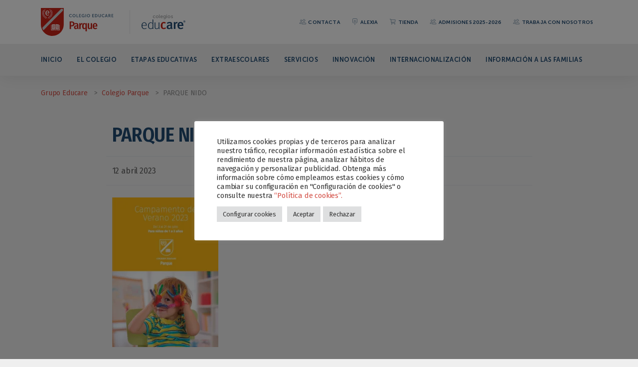

--- FILE ---
content_type: text/html; charset=UTF-8
request_url: https://www.colegioparque.com/parque-nido-2/
body_size: 16436
content:
<!DOCTYPE html>
<html lang="es">

<head>
  <meta charset="UTF-8">
  <!--[if IE]><meta http-equiv="X-UA-Compatible" content="IE=edge"><![endif]-->
  <meta name="viewport" content="width=device-width, initial-scale=1.0, shrink-to-fit=no, viewport-fit=cover">
  <meta name="apple-mobile-web-app-capable" content="yes">
  <meta name="msapplication-tap-highlight" content="no">
  <link rel="profile" href="http://gmpg.org/xfn/11">
  <link rel="pingback" href="https://www.colegioparque.com/xmlrpc.php">

  <!-- Fonts -->
  <link rel="preconnect" href="https://fonts.gstatic.com">
  <link href="https://fonts.googleapis.com/css2?family=Fira+Sans:ital,wght@0,300;0,400;0,500;0,600;0,700;1,300;1,400;1,500;1,600;1,700&display=swap" rel="stylesheet">
  <link href="https://fonts.googleapis.com/css2?family=Fira+Sans+Condensed:ital,wght@0,400;0,500;0,600;1,400&display=swap" rel="stylesheet">
  <link href="https://www.colegioparque.com/wp-content/themes/educare-colegios/fonts/museo-sans/museo-sans.css" rel="stylesheet">
  
  <!-- WP_HEAD -->
  <title>PARQUE NIDO &#8211; Colegio Parque</title>
<meta name='robots' content='max-image-preview:large' />
	<style>img:is([sizes="auto" i], [sizes^="auto," i]) { contain-intrinsic-size: 3000px 1500px }</style>
	<link rel='dns-prefetch' href='//www.googletagmanager.com' />
<link rel='dns-prefetch' href='//stats.wp.com' />
<link rel='preconnect' href='//i0.wp.com' />
<link rel='preconnect' href='//c0.wp.com' />
<link rel="alternate" type="application/rss+xml" title="Colegio Parque &raquo; Feed" href="https://www.colegioparque.com/feed/" />
<script>
window._wpemojiSettings = {"baseUrl":"https:\/\/s.w.org\/images\/core\/emoji\/16.0.1\/72x72\/","ext":".png","svgUrl":"https:\/\/s.w.org\/images\/core\/emoji\/16.0.1\/svg\/","svgExt":".svg","source":{"concatemoji":"https:\/\/www.colegioparque.com\/wp-includes\/js\/wp-emoji-release.min.js?ver=6.8.3"}};
/*! This file is auto-generated */
!function(s,n){var o,i,e;function c(e){try{var t={supportTests:e,timestamp:(new Date).valueOf()};sessionStorage.setItem(o,JSON.stringify(t))}catch(e){}}function p(e,t,n){e.clearRect(0,0,e.canvas.width,e.canvas.height),e.fillText(t,0,0);var t=new Uint32Array(e.getImageData(0,0,e.canvas.width,e.canvas.height).data),a=(e.clearRect(0,0,e.canvas.width,e.canvas.height),e.fillText(n,0,0),new Uint32Array(e.getImageData(0,0,e.canvas.width,e.canvas.height).data));return t.every(function(e,t){return e===a[t]})}function u(e,t){e.clearRect(0,0,e.canvas.width,e.canvas.height),e.fillText(t,0,0);for(var n=e.getImageData(16,16,1,1),a=0;a<n.data.length;a++)if(0!==n.data[a])return!1;return!0}function f(e,t,n,a){switch(t){case"flag":return n(e,"\ud83c\udff3\ufe0f\u200d\u26a7\ufe0f","\ud83c\udff3\ufe0f\u200b\u26a7\ufe0f")?!1:!n(e,"\ud83c\udde8\ud83c\uddf6","\ud83c\udde8\u200b\ud83c\uddf6")&&!n(e,"\ud83c\udff4\udb40\udc67\udb40\udc62\udb40\udc65\udb40\udc6e\udb40\udc67\udb40\udc7f","\ud83c\udff4\u200b\udb40\udc67\u200b\udb40\udc62\u200b\udb40\udc65\u200b\udb40\udc6e\u200b\udb40\udc67\u200b\udb40\udc7f");case"emoji":return!a(e,"\ud83e\udedf")}return!1}function g(e,t,n,a){var r="undefined"!=typeof WorkerGlobalScope&&self instanceof WorkerGlobalScope?new OffscreenCanvas(300,150):s.createElement("canvas"),o=r.getContext("2d",{willReadFrequently:!0}),i=(o.textBaseline="top",o.font="600 32px Arial",{});return e.forEach(function(e){i[e]=t(o,e,n,a)}),i}function t(e){var t=s.createElement("script");t.src=e,t.defer=!0,s.head.appendChild(t)}"undefined"!=typeof Promise&&(o="wpEmojiSettingsSupports",i=["flag","emoji"],n.supports={everything:!0,everythingExceptFlag:!0},e=new Promise(function(e){s.addEventListener("DOMContentLoaded",e,{once:!0})}),new Promise(function(t){var n=function(){try{var e=JSON.parse(sessionStorage.getItem(o));if("object"==typeof e&&"number"==typeof e.timestamp&&(new Date).valueOf()<e.timestamp+604800&&"object"==typeof e.supportTests)return e.supportTests}catch(e){}return null}();if(!n){if("undefined"!=typeof Worker&&"undefined"!=typeof OffscreenCanvas&&"undefined"!=typeof URL&&URL.createObjectURL&&"undefined"!=typeof Blob)try{var e="postMessage("+g.toString()+"("+[JSON.stringify(i),f.toString(),p.toString(),u.toString()].join(",")+"));",a=new Blob([e],{type:"text/javascript"}),r=new Worker(URL.createObjectURL(a),{name:"wpTestEmojiSupports"});return void(r.onmessage=function(e){c(n=e.data),r.terminate(),t(n)})}catch(e){}c(n=g(i,f,p,u))}t(n)}).then(function(e){for(var t in e)n.supports[t]=e[t],n.supports.everything=n.supports.everything&&n.supports[t],"flag"!==t&&(n.supports.everythingExceptFlag=n.supports.everythingExceptFlag&&n.supports[t]);n.supports.everythingExceptFlag=n.supports.everythingExceptFlag&&!n.supports.flag,n.DOMReady=!1,n.readyCallback=function(){n.DOMReady=!0}}).then(function(){return e}).then(function(){var e;n.supports.everything||(n.readyCallback(),(e=n.source||{}).concatemoji?t(e.concatemoji):e.wpemoji&&e.twemoji&&(t(e.twemoji),t(e.wpemoji)))}))}((window,document),window._wpemojiSettings);
</script>
<style id='wp-emoji-styles-inline-css'>

	img.wp-smiley, img.emoji {
		display: inline !important;
		border: none !important;
		box-shadow: none !important;
		height: 1em !important;
		width: 1em !important;
		margin: 0 0.07em !important;
		vertical-align: -0.1em !important;
		background: none !important;
		padding: 0 !important;
	}
</style>
<link rel='stylesheet' id='wp-block-library-css' href='https://c0.wp.com/c/6.8.3/wp-includes/css/dist/block-library/style.min.css' media='all' />
<style id='wp-block-library-theme-inline-css'>
.wp-block-audio :where(figcaption){color:#555;font-size:13px;text-align:center}.is-dark-theme .wp-block-audio :where(figcaption){color:#ffffffa6}.wp-block-audio{margin:0 0 1em}.wp-block-code{border:1px solid #ccc;border-radius:4px;font-family:Menlo,Consolas,monaco,monospace;padding:.8em 1em}.wp-block-embed :where(figcaption){color:#555;font-size:13px;text-align:center}.is-dark-theme .wp-block-embed :where(figcaption){color:#ffffffa6}.wp-block-embed{margin:0 0 1em}.blocks-gallery-caption{color:#555;font-size:13px;text-align:center}.is-dark-theme .blocks-gallery-caption{color:#ffffffa6}:root :where(.wp-block-image figcaption){color:#555;font-size:13px;text-align:center}.is-dark-theme :root :where(.wp-block-image figcaption){color:#ffffffa6}.wp-block-image{margin:0 0 1em}.wp-block-pullquote{border-bottom:4px solid;border-top:4px solid;color:currentColor;margin-bottom:1.75em}.wp-block-pullquote cite,.wp-block-pullquote footer,.wp-block-pullquote__citation{color:currentColor;font-size:.8125em;font-style:normal;text-transform:uppercase}.wp-block-quote{border-left:.25em solid;margin:0 0 1.75em;padding-left:1em}.wp-block-quote cite,.wp-block-quote footer{color:currentColor;font-size:.8125em;font-style:normal;position:relative}.wp-block-quote:where(.has-text-align-right){border-left:none;border-right:.25em solid;padding-left:0;padding-right:1em}.wp-block-quote:where(.has-text-align-center){border:none;padding-left:0}.wp-block-quote.is-large,.wp-block-quote.is-style-large,.wp-block-quote:where(.is-style-plain){border:none}.wp-block-search .wp-block-search__label{font-weight:700}.wp-block-search__button{border:1px solid #ccc;padding:.375em .625em}:where(.wp-block-group.has-background){padding:1.25em 2.375em}.wp-block-separator.has-css-opacity{opacity:.4}.wp-block-separator{border:none;border-bottom:2px solid;margin-left:auto;margin-right:auto}.wp-block-separator.has-alpha-channel-opacity{opacity:1}.wp-block-separator:not(.is-style-wide):not(.is-style-dots){width:100px}.wp-block-separator.has-background:not(.is-style-dots){border-bottom:none;height:1px}.wp-block-separator.has-background:not(.is-style-wide):not(.is-style-dots){height:2px}.wp-block-table{margin:0 0 1em}.wp-block-table td,.wp-block-table th{word-break:normal}.wp-block-table :where(figcaption){color:#555;font-size:13px;text-align:center}.is-dark-theme .wp-block-table :where(figcaption){color:#ffffffa6}.wp-block-video :where(figcaption){color:#555;font-size:13px;text-align:center}.is-dark-theme .wp-block-video :where(figcaption){color:#ffffffa6}.wp-block-video{margin:0 0 1em}:root :where(.wp-block-template-part.has-background){margin-bottom:0;margin-top:0;padding:1.25em 2.375em}
</style>
<style id='classic-theme-styles-inline-css'>
/*! This file is auto-generated */
.wp-block-button__link{color:#fff;background-color:#32373c;border-radius:9999px;box-shadow:none;text-decoration:none;padding:calc(.667em + 2px) calc(1.333em + 2px);font-size:1.125em}.wp-block-file__button{background:#32373c;color:#fff;text-decoration:none}
</style>
<link rel='stylesheet' id='ugb-style-css-v2-css' href='https://www.colegioparque.com/wp-content/plugins/stackable-ultimate-gutenberg-blocks/dist/deprecated/frontend_blocks_deprecated_v2.css?ver=3.19.2' media='all' />
<style id='ugb-style-css-v2-inline-css'>
:root {
			--content-width: 900px;
		}
</style>
<link rel='stylesheet' id='mediaelement-css' href='https://c0.wp.com/c/6.8.3/wp-includes/js/mediaelement/mediaelementplayer-legacy.min.css' media='all' />
<link rel='stylesheet' id='wp-mediaelement-css' href='https://c0.wp.com/c/6.8.3/wp-includes/js/mediaelement/wp-mediaelement.min.css' media='all' />
<style id='jetpack-sharing-buttons-style-inline-css'>
.jetpack-sharing-buttons__services-list{display:flex;flex-direction:row;flex-wrap:wrap;gap:0;list-style-type:none;margin:5px;padding:0}.jetpack-sharing-buttons__services-list.has-small-icon-size{font-size:12px}.jetpack-sharing-buttons__services-list.has-normal-icon-size{font-size:16px}.jetpack-sharing-buttons__services-list.has-large-icon-size{font-size:24px}.jetpack-sharing-buttons__services-list.has-huge-icon-size{font-size:36px}@media print{.jetpack-sharing-buttons__services-list{display:none!important}}.editor-styles-wrapper .wp-block-jetpack-sharing-buttons{gap:0;padding-inline-start:0}ul.jetpack-sharing-buttons__services-list.has-background{padding:1.25em 2.375em}
</style>
<style id='global-styles-inline-css'>
:root{--wp--preset--aspect-ratio--square: 1;--wp--preset--aspect-ratio--4-3: 4/3;--wp--preset--aspect-ratio--3-4: 3/4;--wp--preset--aspect-ratio--3-2: 3/2;--wp--preset--aspect-ratio--2-3: 2/3;--wp--preset--aspect-ratio--16-9: 16/9;--wp--preset--aspect-ratio--9-16: 9/16;--wp--preset--color--black: #000000;--wp--preset--color--cyan-bluish-gray: #abb8c3;--wp--preset--color--white: #ffffff;--wp--preset--color--pale-pink: #f78da7;--wp--preset--color--vivid-red: #cf2e2e;--wp--preset--color--luminous-vivid-orange: #ff6900;--wp--preset--color--luminous-vivid-amber: #fcb900;--wp--preset--color--light-green-cyan: #7bdcb5;--wp--preset--color--vivid-green-cyan: #00d084;--wp--preset--color--pale-cyan-blue: #8ed1fc;--wp--preset--color--vivid-cyan-blue: #0693e3;--wp--preset--color--vivid-purple: #9b51e0;--wp--preset--color--primary: #C92317;--wp--preset--color--primary-80: #d34e45;--wp--preset--color--secondary: #1F4A71;--wp--preset--color--secondary-80: #4b6e8d;--wp--preset--color--dark: #303030;--wp--preset--gradient--vivid-cyan-blue-to-vivid-purple: linear-gradient(135deg,rgba(6,147,227,1) 0%,rgb(155,81,224) 100%);--wp--preset--gradient--light-green-cyan-to-vivid-green-cyan: linear-gradient(135deg,rgb(122,220,180) 0%,rgb(0,208,130) 100%);--wp--preset--gradient--luminous-vivid-amber-to-luminous-vivid-orange: linear-gradient(135deg,rgba(252,185,0,1) 0%,rgba(255,105,0,1) 100%);--wp--preset--gradient--luminous-vivid-orange-to-vivid-red: linear-gradient(135deg,rgba(255,105,0,1) 0%,rgb(207,46,46) 100%);--wp--preset--gradient--very-light-gray-to-cyan-bluish-gray: linear-gradient(135deg,rgb(238,238,238) 0%,rgb(169,184,195) 100%);--wp--preset--gradient--cool-to-warm-spectrum: linear-gradient(135deg,rgb(74,234,220) 0%,rgb(151,120,209) 20%,rgb(207,42,186) 40%,rgb(238,44,130) 60%,rgb(251,105,98) 80%,rgb(254,248,76) 100%);--wp--preset--gradient--blush-light-purple: linear-gradient(135deg,rgb(255,206,236) 0%,rgb(152,150,240) 100%);--wp--preset--gradient--blush-bordeaux: linear-gradient(135deg,rgb(254,205,165) 0%,rgb(254,45,45) 50%,rgb(107,0,62) 100%);--wp--preset--gradient--luminous-dusk: linear-gradient(135deg,rgb(255,203,112) 0%,rgb(199,81,192) 50%,rgb(65,88,208) 100%);--wp--preset--gradient--pale-ocean: linear-gradient(135deg,rgb(255,245,203) 0%,rgb(182,227,212) 50%,rgb(51,167,181) 100%);--wp--preset--gradient--electric-grass: linear-gradient(135deg,rgb(202,248,128) 0%,rgb(113,206,126) 100%);--wp--preset--gradient--midnight: linear-gradient(135deg,rgb(2,3,129) 0%,rgb(40,116,252) 100%);--wp--preset--font-size--small: 13px;--wp--preset--font-size--medium: 20px;--wp--preset--font-size--large: 36px;--wp--preset--font-size--x-large: 42px;--wp--preset--spacing--20: 0.44rem;--wp--preset--spacing--30: 0.67rem;--wp--preset--spacing--40: 1rem;--wp--preset--spacing--50: 1.5rem;--wp--preset--spacing--60: 2.25rem;--wp--preset--spacing--70: 3.38rem;--wp--preset--spacing--80: 5.06rem;--wp--preset--shadow--natural: 6px 6px 9px rgba(0, 0, 0, 0.2);--wp--preset--shadow--deep: 12px 12px 50px rgba(0, 0, 0, 0.4);--wp--preset--shadow--sharp: 6px 6px 0px rgba(0, 0, 0, 0.2);--wp--preset--shadow--outlined: 6px 6px 0px -3px rgba(255, 255, 255, 1), 6px 6px rgba(0, 0, 0, 1);--wp--preset--shadow--crisp: 6px 6px 0px rgba(0, 0, 0, 1);}:where(.is-layout-flex){gap: 0.5em;}:where(.is-layout-grid){gap: 0.5em;}body .is-layout-flex{display: flex;}.is-layout-flex{flex-wrap: wrap;align-items: center;}.is-layout-flex > :is(*, div){margin: 0;}body .is-layout-grid{display: grid;}.is-layout-grid > :is(*, div){margin: 0;}:where(.wp-block-columns.is-layout-flex){gap: 2em;}:where(.wp-block-columns.is-layout-grid){gap: 2em;}:where(.wp-block-post-template.is-layout-flex){gap: 1.25em;}:where(.wp-block-post-template.is-layout-grid){gap: 1.25em;}.has-black-color{color: var(--wp--preset--color--black) !important;}.has-cyan-bluish-gray-color{color: var(--wp--preset--color--cyan-bluish-gray) !important;}.has-white-color{color: var(--wp--preset--color--white) !important;}.has-pale-pink-color{color: var(--wp--preset--color--pale-pink) !important;}.has-vivid-red-color{color: var(--wp--preset--color--vivid-red) !important;}.has-luminous-vivid-orange-color{color: var(--wp--preset--color--luminous-vivid-orange) !important;}.has-luminous-vivid-amber-color{color: var(--wp--preset--color--luminous-vivid-amber) !important;}.has-light-green-cyan-color{color: var(--wp--preset--color--light-green-cyan) !important;}.has-vivid-green-cyan-color{color: var(--wp--preset--color--vivid-green-cyan) !important;}.has-pale-cyan-blue-color{color: var(--wp--preset--color--pale-cyan-blue) !important;}.has-vivid-cyan-blue-color{color: var(--wp--preset--color--vivid-cyan-blue) !important;}.has-vivid-purple-color{color: var(--wp--preset--color--vivid-purple) !important;}.has-black-background-color{background-color: var(--wp--preset--color--black) !important;}.has-cyan-bluish-gray-background-color{background-color: var(--wp--preset--color--cyan-bluish-gray) !important;}.has-white-background-color{background-color: var(--wp--preset--color--white) !important;}.has-pale-pink-background-color{background-color: var(--wp--preset--color--pale-pink) !important;}.has-vivid-red-background-color{background-color: var(--wp--preset--color--vivid-red) !important;}.has-luminous-vivid-orange-background-color{background-color: var(--wp--preset--color--luminous-vivid-orange) !important;}.has-luminous-vivid-amber-background-color{background-color: var(--wp--preset--color--luminous-vivid-amber) !important;}.has-light-green-cyan-background-color{background-color: var(--wp--preset--color--light-green-cyan) !important;}.has-vivid-green-cyan-background-color{background-color: var(--wp--preset--color--vivid-green-cyan) !important;}.has-pale-cyan-blue-background-color{background-color: var(--wp--preset--color--pale-cyan-blue) !important;}.has-vivid-cyan-blue-background-color{background-color: var(--wp--preset--color--vivid-cyan-blue) !important;}.has-vivid-purple-background-color{background-color: var(--wp--preset--color--vivid-purple) !important;}.has-black-border-color{border-color: var(--wp--preset--color--black) !important;}.has-cyan-bluish-gray-border-color{border-color: var(--wp--preset--color--cyan-bluish-gray) !important;}.has-white-border-color{border-color: var(--wp--preset--color--white) !important;}.has-pale-pink-border-color{border-color: var(--wp--preset--color--pale-pink) !important;}.has-vivid-red-border-color{border-color: var(--wp--preset--color--vivid-red) !important;}.has-luminous-vivid-orange-border-color{border-color: var(--wp--preset--color--luminous-vivid-orange) !important;}.has-luminous-vivid-amber-border-color{border-color: var(--wp--preset--color--luminous-vivid-amber) !important;}.has-light-green-cyan-border-color{border-color: var(--wp--preset--color--light-green-cyan) !important;}.has-vivid-green-cyan-border-color{border-color: var(--wp--preset--color--vivid-green-cyan) !important;}.has-pale-cyan-blue-border-color{border-color: var(--wp--preset--color--pale-cyan-blue) !important;}.has-vivid-cyan-blue-border-color{border-color: var(--wp--preset--color--vivid-cyan-blue) !important;}.has-vivid-purple-border-color{border-color: var(--wp--preset--color--vivid-purple) !important;}.has-vivid-cyan-blue-to-vivid-purple-gradient-background{background: var(--wp--preset--gradient--vivid-cyan-blue-to-vivid-purple) !important;}.has-light-green-cyan-to-vivid-green-cyan-gradient-background{background: var(--wp--preset--gradient--light-green-cyan-to-vivid-green-cyan) !important;}.has-luminous-vivid-amber-to-luminous-vivid-orange-gradient-background{background: var(--wp--preset--gradient--luminous-vivid-amber-to-luminous-vivid-orange) !important;}.has-luminous-vivid-orange-to-vivid-red-gradient-background{background: var(--wp--preset--gradient--luminous-vivid-orange-to-vivid-red) !important;}.has-very-light-gray-to-cyan-bluish-gray-gradient-background{background: var(--wp--preset--gradient--very-light-gray-to-cyan-bluish-gray) !important;}.has-cool-to-warm-spectrum-gradient-background{background: var(--wp--preset--gradient--cool-to-warm-spectrum) !important;}.has-blush-light-purple-gradient-background{background: var(--wp--preset--gradient--blush-light-purple) !important;}.has-blush-bordeaux-gradient-background{background: var(--wp--preset--gradient--blush-bordeaux) !important;}.has-luminous-dusk-gradient-background{background: var(--wp--preset--gradient--luminous-dusk) !important;}.has-pale-ocean-gradient-background{background: var(--wp--preset--gradient--pale-ocean) !important;}.has-electric-grass-gradient-background{background: var(--wp--preset--gradient--electric-grass) !important;}.has-midnight-gradient-background{background: var(--wp--preset--gradient--midnight) !important;}.has-small-font-size{font-size: var(--wp--preset--font-size--small) !important;}.has-medium-font-size{font-size: var(--wp--preset--font-size--medium) !important;}.has-large-font-size{font-size: var(--wp--preset--font-size--large) !important;}.has-x-large-font-size{font-size: var(--wp--preset--font-size--x-large) !important;}
:where(.wp-block-post-template.is-layout-flex){gap: 1.25em;}:where(.wp-block-post-template.is-layout-grid){gap: 1.25em;}
:where(.wp-block-columns.is-layout-flex){gap: 2em;}:where(.wp-block-columns.is-layout-grid){gap: 2em;}
:root :where(.wp-block-pullquote){font-size: 1.5em;line-height: 1.6;}
</style>
<link rel='stylesheet' id='pb-accordion-blocks-style-css' href='https://www.colegioparque.com/wp-content/plugins/accordion-blocks/build/index.css?ver=1.5.0' media='all' />
<link rel='stylesheet' id='contact-form-7-css' href='https://www.colegioparque.com/wp-content/plugins/contact-form-7/includes/css/styles.css?ver=6.1.3' media='all' />
<link rel='stylesheet' id='cookie-law-info-css' href='https://www.colegioparque.com/wp-content/plugins/cookie-law-info/legacy/public/css/cookie-law-info-public.css?ver=3.3.6' media='all' />
<link rel='stylesheet' id='cookie-law-info-gdpr-css' href='https://www.colegioparque.com/wp-content/plugins/cookie-law-info/legacy/public/css/cookie-law-info-gdpr.css?ver=3.3.6' media='all' />
<link rel='stylesheet' id='simply-gallery-block-frontend-css' href='https://www.colegioparque.com/wp-content/plugins/simply-gallery-block/blocks/pgc_sgb.min.style.css?ver=3.2.8' media='all' />
<link rel='stylesheet' id='style-css' href='https://www.colegioparque.com/wp-content/themes/educare-colegios/style.css?ver=6.8.3' media='all' />
<link rel='stylesheet' id='bootstrap-css-css' href='https://www.colegioparque.com/wp-content/themes/educare-colegios/css/bootstrap.min.css?ver=6.8.3' media='all' />
<link rel='stylesheet' id='aos-css' href='https://www.colegioparque.com/wp-content/themes/educare-colegios/css/aos.css?ver=6.8.3' media='all' />
<link rel='stylesheet' id='owl-carousel-css' href='https://www.colegioparque.com/wp-content/themes/educare-colegios/css/owl.carousel.min.css?ver=6.8.3' media='all' />
<link rel='stylesheet' id='owl-theme-css' href='https://www.colegioparque.com/wp-content/themes/educare-colegios/css/owl.theme.default.min.css?ver=6.8.3' media='all' />
<link rel='stylesheet' id='custom-style-css-css' href='https://www.colegioparque.com/wp-content/themes/educare-colegios/css/style.css?ver=6.8.3' media='all' />
<link rel='stylesheet' id='ics-calendar-css' href='https://www.colegioparque.com/wp-content/plugins/ics-calendar/assets/style.min.css?ver=11.7.0.1' media='all' />
<script id="ugb-block-frontend-js-v2-js-extra">
var stackable = {"restUrl":"https:\/\/www.colegioparque.com\/wp-json\/"};
</script>
<script src="https://www.colegioparque.com/wp-content/plugins/stackable-ultimate-gutenberg-blocks/dist/deprecated/frontend_blocks_deprecated_v2.js?ver=3.19.2" id="ugb-block-frontend-js-v2-js"></script>
<script src="https://c0.wp.com/c/6.8.3/wp-includes/js/jquery/jquery.min.js" id="jquery-core-js"></script>
<script src="https://c0.wp.com/c/6.8.3/wp-includes/js/jquery/jquery-migrate.min.js" id="jquery-migrate-js"></script>
<script id="cookie-law-info-js-extra">
var Cli_Data = {"nn_cookie_ids":["CONSENT","_ga_*","_ga","_gat_gtag_UA_*","_gid","_gcl_au","yt.innertube::nextId","yt.innertube::requests","yt-remote-connected-devices","yt-remote-device-id","VISITOR_INFO1_LIVE","YSC","cookielawinfo-checkbox-others","test_cookie","wordpress_test_cookie","wordpress_0974404c4a6b4ddebd92466cd168b74e","cookielawinfo-checkbox-advertisement","cookielawinfo-checkbox-analytics","cookielawinfo-checkbox-performance","cookielawinfo-checkbox-functional","cookielawinfo-checkbox-non-necessary","cookielawinfo-checkbox-necessary","CookieLawInfoConsent","wp-postpass_0974404c4a6b4ddebd92466cd168b74e","wordpresspass_0974404c4a6b4ddebd92466cd168b74e","wordpressuser_0974404c4a6b4ddebd92466cd168b74e","wp-settings-time-0","wp-settings-0","wordpress_logged_in_0974404c4a6b4ddebd92466cd168b74e","wordpress_sec_0974404c4a6b4ddebd92466cd168b74e"],"cookielist":[],"non_necessary_cookies":{"necessary":["CookieLawInfoConsent","wordpress_test_cookie"],"analytics":["_gcl_au","_gid","_gat_gtag_UA_*","_ga","_ga_*","CONSENT"],"advertisement":["YSC","VISITOR_INFO1_LIVE","yt-remote-device-id","yt-remote-connected-devices","yt.innertube::requests","yt.innertube::nextId","test_cookie"],"others":["wordpress_0974404c4a6b4ddebd92466cd168b74e","wordpress_sec_0974404c4a6b4ddebd92466cd168b74e","wordpress_logged_in_0974404c4a6b4ddebd92466cd168b74e","wp-settings-0","wp-settings-time-0","wordpressuser_0974404c4a6b4ddebd92466cd168b74e","wordpresspass_0974404c4a6b4ddebd92466cd168b74e","wp-postpass_0974404c4a6b4ddebd92466cd168b74e"]},"ccpaEnabled":"","ccpaRegionBased":"","ccpaBarEnabled":"","strictlyEnabled":["necessary","obligatoire"],"ccpaType":"gdpr","js_blocking":"","custom_integration":"","triggerDomRefresh":"","secure_cookies":""};
var cli_cookiebar_settings = {"animate_speed_hide":"500","animate_speed_show":"500","background":"#FFF","border":"#b1a6a6c2","border_on":"","button_1_button_colour":"#dedfe0","button_1_button_hover":"#b2b2b3","button_1_link_colour":"#333333","button_1_as_button":"1","button_1_new_win":"","button_2_button_colour":"#333","button_2_button_hover":"#292929","button_2_link_colour":"#000000","button_2_as_button":"","button_2_hidebar":"","button_3_button_colour":"#dedfe0","button_3_button_hover":"#b2b2b3","button_3_link_colour":"#333333","button_3_as_button":"1","button_3_new_win":"","button_4_button_colour":"#dedfe0","button_4_button_hover":"#b2b2b3","button_4_link_colour":"#333333","button_4_as_button":"1","button_7_button_colour":"#d44e45","button_7_button_hover":"#aa3e37","button_7_link_colour":"#fff","button_7_as_button":"1","button_7_new_win":"","font_family":"inherit","header_fix":"","notify_animate_hide":"1","notify_animate_show":"","notify_div_id":"#cookie-law-info-bar","notify_position_horizontal":"right","notify_position_vertical":"bottom","scroll_close":"","scroll_close_reload":"","accept_close_reload":"","reject_close_reload":"","showagain_tab":"","showagain_background":"#fff","showagain_border":"#000","showagain_div_id":"#cookie-law-info-again","showagain_x_position":"100px","text":"#333333","show_once_yn":"","show_once":"10000","logging_on":"","as_popup":"","popup_overlay":"1","bar_heading_text":"","cookie_bar_as":"popup","popup_showagain_position":"bottom-right","widget_position":"left"};
var log_object = {"ajax_url":"https:\/\/www.colegioparque.com\/wp-admin\/admin-ajax.php"};
</script>
<script src="https://www.colegioparque.com/wp-content/plugins/cookie-law-info/legacy/public/js/cookie-law-info-public.js?ver=3.3.6" id="cookie-law-info-js"></script>

<!-- Fragmento de código de la etiqueta de Google (gtag.js) añadida por Site Kit -->
<!-- Fragmento de código de Google Analytics añadido por Site Kit -->
<script src="https://www.googletagmanager.com/gtag/js?id=G-0YDY81TX5G" id="google_gtagjs-js" async></script>
<script id="google_gtagjs-js-after">
window.dataLayer = window.dataLayer || [];function gtag(){dataLayer.push(arguments);}
gtag("set","linker",{"domains":["www.colegioparque.com"]});
gtag("js", new Date());
gtag("set", "developer_id.dZTNiMT", true);
gtag("config", "G-0YDY81TX5G");
</script>
<link rel="https://api.w.org/" href="https://www.colegioparque.com/wp-json/" /><link rel="alternate" title="JSON" type="application/json" href="https://www.colegioparque.com/wp-json/wp/v2/media/3645" /><link rel="EditURI" type="application/rsd+xml" title="RSD" href="https://www.colegioparque.com/xmlrpc.php?rsd" />
<meta name="generator" content="WordPress 6.8.3" />
<link rel='shortlink' href='https://www.colegioparque.com/?p=3645' />
<link rel="alternate" title="oEmbed (JSON)" type="application/json+oembed" href="https://www.colegioparque.com/wp-json/oembed/1.0/embed?url=https%3A%2F%2Fwww.colegioparque.com%2Fparque-nido-2%2F" />
<link rel="alternate" title="oEmbed (XML)" type="text/xml+oembed" href="https://www.colegioparque.com/wp-json/oembed/1.0/embed?url=https%3A%2F%2Fwww.colegioparque.com%2Fparque-nido-2%2F&#038;format=xml" />
<meta name="generator" content="Site Kit by Google 1.163.0" /><meta name="facebook-domain-verification" content="xpoaifsqswwetgyopxu114qfta5g8d" /><noscript><style>.simply-gallery-amp{ display: block !important; }</style></noscript><noscript><style>.sgb-preloader{ display: none !important; }</style></noscript>	<style>img#wpstats{display:none}</style>
		
<!-- Meta Pixel Code -->
<script type='text/javascript'>
!function(f,b,e,v,n,t,s){if(f.fbq)return;n=f.fbq=function(){n.callMethod?
n.callMethod.apply(n,arguments):n.queue.push(arguments)};if(!f._fbq)f._fbq=n;
n.push=n;n.loaded=!0;n.version='2.0';n.queue=[];t=b.createElement(e);t.async=!0;
t.src=v;s=b.getElementsByTagName(e)[0];s.parentNode.insertBefore(t,s)}(window,
document,'script','https://connect.facebook.net/en_US/fbevents.js?v=next');
</script>
<!-- End Meta Pixel Code -->

      <script type='text/javascript'>
        var url = window.location.origin + '?ob=open-bridge';
        fbq('set', 'openbridge', '1093418505416804', url);
      </script>
    <script type='text/javascript'>fbq('init', '1093418505416804', {}, {
    "agent": "wordpress-6.8.3-3.0.16"
})</script><script type='text/javascript'>
    fbq('track', 'PageView', []);
  </script>
<!-- Meta Pixel Code -->
<noscript>
<img height="1" width="1" style="display:none" alt="fbpx"
src="https://www.facebook.com/tr?id=1093418505416804&ev=PageView&noscript=1" />
</noscript>
<!-- End Meta Pixel Code -->

<!-- Fragmento de código de Google Tag Manager añadido por Site Kit -->
<script>
			( function( w, d, s, l, i ) {
				w[l] = w[l] || [];
				w[l].push( {'gtm.start': new Date().getTime(), event: 'gtm.js'} );
				var f = d.getElementsByTagName( s )[0],
					j = d.createElement( s ), dl = l != 'dataLayer' ? '&l=' + l : '';
				j.async = true;
				j.src = 'https://www.googletagmanager.com/gtm.js?id=' + i + dl;
				f.parentNode.insertBefore( j, f );
			} )( window, document, 'script', 'dataLayer', 'GTM-TMCJ9LR' );
			
</script>

<!-- Final del fragmento de código de Google Tag Manager añadido por Site Kit -->
<link rel="icon" href="https://i0.wp.com/www.colegioparque.com/wp-content/uploads/sites/2/2021/09/favicon.png?fit=32%2C32&#038;ssl=1" sizes="32x32" />
<link rel="icon" href="https://i0.wp.com/www.colegioparque.com/wp-content/uploads/sites/2/2021/09/favicon.png?fit=164%2C164&#038;ssl=1" sizes="192x192" />
<link rel="apple-touch-icon" href="https://i0.wp.com/www.colegioparque.com/wp-content/uploads/sites/2/2021/09/favicon.png?fit=164%2C164&#038;ssl=1" />
<meta name="msapplication-TileImage" content="https://i0.wp.com/www.colegioparque.com/wp-content/uploads/sites/2/2021/09/favicon.png?fit=164%2C164&#038;ssl=1" />
  
</head>

<body class="attachment wp-singular attachment-template-default single single-attachment postid-3645 attachmentid-3645 attachment-jpeg wp-custom-logo wp-embed-responsive wp-theme-educare-colegios">

  <!-- NAVBAR -->
  <header id="header">
    
    <div id="nav" class="navbar navbar-expand-lg navbar-light bg-white">
      <div class="container-fluid container-xl">
        
        <div class="d-flex align-items-center">
          <a class="navbar-brand bg-white" href="https://www.colegioparque.com"><img src="https://www.colegioparque.com/wp-content/uploads/sites/2/2021/09/colegio-parque.svg" alt="Colegio Parque" /></a>
          <div class="sep-h"></div>
          <a href="https://grupoeducare.es/" class="navbar-educare"><img src="https://www.colegioparque.com/wp-content/themes/educare-colegios/img/brand/logo-educare.svg" alt="Grupo Educare" /></a>
        </div>
        
        <div class="navbar-toolbar d-none d-lg-flex align-items-center">
          <!-- Top Menu -->
          <ul id="menu-menu-top" class="navbar-nav"><li  id="menu-item-175" class="menu-item menu-item-type-post_type menu-item-object-page nav-item nav-item-175"><a href="https://www.colegioparque.com/admisiones/" class="nav-link "><ion-icon name="people-outline"></ion-icon> Contacta</a></li>
<li  id="menu-item-176" class="menu-item menu-item-type-custom menu-item-object-custom nav-item nav-item-176"><a target="_blank" href="https://web2.alexiaedu.com/ACWeb/LogOn.aspx?key=MpyDl%2bC0GoQ%3d" class="nav-link "><ion-icon name="push-outline"></ion-icon> Alexia</a></li>
<li  id="menu-item-177" class="menu-item menu-item-type-custom menu-item-object-custom nav-item nav-item-177"><a target="_blank" href="https://parque.grupoeducare.es/login" class="nav-link "><ion-icon name="cart-outline"></ion-icon> Tienda</a></li>
<li  id="menu-item-3576" class="menu-item menu-item-type-post_type menu-item-object-page nav-item nav-item-3576"><a href="https://www.colegioparque.com/matriculaciones-2022-2023/" class="nav-link "><ion-icon name="people-outline"></ion-icon> Admisiones 2025-2026</a></li>
<li  id="menu-item-4659" class="menu-item menu-item-type-post_type menu-item-object-page nav-item nav-item-4659"><a href="https://www.colegioparque.com/trabaja-con-nosotros/" class="nav-link "><ion-icon name="people-outline"></ion-icon> Trabaja con nosotros</a></li>
</ul>                 
        </div>
        <button class="navbar-toggler" type="button" data-bs-toggle="collapse" data-bs-target="#navbarCollapse" aria-controls="navbarCollapse" aria-expanded="false" aria-label="Toggle navigation">
          <span class="navbar-toggler-icon"></span>
        </button>
      </div>
    </div>
    
    <div id="subnav" class="navbar navbar-expand-lg navbar-light">
      <div class="container-fluid container-xl">
        <div class="collapse navbar-collapse" id="navbarCollapse">
          
              <!-- Primary menu-->
              <ul id="menu-menu-principal" class="navbar-nav"><li  id="menu-item-44" class="menu-item menu-item-type-post_type menu-item-object-page menu-item-home nav-item nav-item-44"><a href="https://www.colegioparque.com/" class="nav-link ">Inicio</a></li>
<li  id="menu-item-41" class="menu-item menu-item-type-post_type menu-item-object-page nav-item nav-item-41"><a href="https://www.colegioparque.com/el-colegio/" class="nav-link ">El colegio</a></li>
<li  id="menu-item-40" class="menu-item menu-item-type-post_type menu-item-object-page nav-item nav-item-40"><a href="https://www.colegioparque.com/etapas-educativas/" class="nav-link ">Etapas educativas</a></li>
<li  id="menu-item-645" class="menu-item menu-item-type-post_type menu-item-object-page nav-item nav-item-645"><a href="https://www.colegioparque.com/extraescolares/" class="nav-link ">Extraescolares</a></li>
<li  id="menu-item-37" class="menu-item menu-item-type-post_type menu-item-object-page nav-item nav-item-37"><a href="https://www.colegioparque.com/servicios/" class="nav-link ">Servicios</a></li>
<li  id="menu-item-36" class="menu-item menu-item-type-post_type menu-item-object-page nav-item nav-item-36"><a href="https://www.colegioparque.com/innovacion/" class="nav-link ">Innovación</a></li>
<li  id="menu-item-35" class="menu-item menu-item-type-post_type menu-item-object-page nav-item nav-item-35"><a href="https://www.colegioparque.com/internacionalizacion/" class="nav-link ">Internacionalización</a></li>
<li  id="menu-item-4213" class="menu-item menu-item-type-post_type menu-item-object-page nav-item nav-item-4213"><a href="https://www.colegioparque.com/informacion-a-las-familias/" class="nav-link ">Información a las familias</a></li>
</ul>            
            <div class="d-lg-none">
              <!-- Top Menu -->
              <ul id="menu-menu-top-1" class="navbar-nav"><li  class="menu-item menu-item-type-post_type menu-item-object-page nav-item nav-item-175"><a href="https://www.colegioparque.com/admisiones/" class="nav-link "><ion-icon name="people-outline"></ion-icon> Contacta</a></li>
<li  class="menu-item menu-item-type-custom menu-item-object-custom nav-item nav-item-176"><a target="_blank" href="https://web2.alexiaedu.com/ACWeb/LogOn.aspx?key=MpyDl%2bC0GoQ%3d" class="nav-link "><ion-icon name="push-outline"></ion-icon> Alexia</a></li>
<li  class="menu-item menu-item-type-custom menu-item-object-custom nav-item nav-item-177"><a target="_blank" href="https://parque.grupoeducare.es/login" class="nav-link "><ion-icon name="cart-outline"></ion-icon> Tienda</a></li>
<li  class="menu-item menu-item-type-post_type menu-item-object-page nav-item nav-item-3576"><a href="https://www.colegioparque.com/matriculaciones-2022-2023/" class="nav-link "><ion-icon name="people-outline"></ion-icon> Admisiones 2025-2026</a></li>
<li  class="menu-item menu-item-type-post_type menu-item-object-page nav-item nav-item-4659"><a href="https://www.colegioparque.com/trabaja-con-nosotros/" class="nav-link "><ion-icon name="people-outline"></ion-icon> Trabaja con nosotros</a></li>
</ul>            </div>
          
        </div>
      </div>
    </div>
    
  </header>
<!-- MAIN -->
<main id="post">

  <!-- Post Single -->
  <section id="post-content" class="pt-4">
    <div class="container-fluid container-xl">

      <div class="breadcrumbs mb-5" data-aos="fade-up" data-aos-delay="50">
			<!-- Breadcrumb NavXT 7.4.1 -->
<span property="itemListElement" typeof="ListItem"><a property="item" typeof="WebPage" title="Ir a Grupo Educare." href="https://grupoeducare.es" class="main-home" ><span property="name">Grupo Educare</span></a><meta property="position" content="1"></span> &gt; <span property="itemListElement" typeof="ListItem"><a property="item" typeof="WebPage" title="Ir a Colegio Parque." href="https://www.colegioparque.com" class="home" ><span property="name">Colegio Parque</span></a><meta property="position" content="2"></span> &gt; <span property="itemListElement" typeof="ListItem"><span property="name" class="post post-attachment current-item">PARQUE NIDO</span><meta property="url" content="https://www.colegioparque.com/parque-nido-2/"><meta property="position" content="3"></span>			</div>
      
      <div class="row" data-aos="fade-up" data-aos-delay="150">   
	      <!-- Loop -->
					      <article class="col-md-11 col-lg-10 col-xl-9 mx-auto">
          <h1 class="text-secondary mb-2">PARQUE NIDO</h1>
          <div class="post-excerpt lead mb-3">
                      </div>
          <div class="row border-top border-bottom py-3 mb-4">
            <div class="col-5 col-md-3">
              <span class="date">12 abril 2023</span>
            </div>
            <div class="col-7 col-md-9">
              <span class="mr-4 d-inline-block"><ion-icon name="folder-open-outline"></ion-icon></span>             </div>
          </div>
          <div class="post-content">
            <p class="attachment"><a href="https://i0.wp.com/www.colegioparque.com/wp-content/uploads/sites/2/2023/04/PARQUE-NIDO.jpg?ssl=1"><img fetchpriority="high" decoding="async" width="213" height="300" src="https://i0.wp.com/www.colegioparque.com/wp-content/uploads/sites/2/2023/04/PARQUE-NIDO.jpg?fit=213%2C300&amp;ssl=1" class="attachment-medium size-medium" alt="" srcset="https://i0.wp.com/www.colegioparque.com/wp-content/uploads/sites/2/2023/04/PARQUE-NIDO.jpg?w=455&amp;ssl=1 455w, https://i0.wp.com/www.colegioparque.com/wp-content/uploads/sites/2/2023/04/PARQUE-NIDO.jpg?resize=213%2C300&amp;ssl=1 213w" sizes="(max-width: 213px) 100vw, 213px" /></a></p>
          </div>
        </article>
        				<!-- / Loop -->
      </div>
    </div>
  </section>
  
  <!-- Prev Next -->
      <section id="prev-next" class="bg-light py-5">
    <div class="container navigation">
      
	    <div class="d-lg-flex align-items-center justify-content-between">        
        <div class="item text-center text-lg-start">
		      <small class="museo-sans text-muted text-uppercase d-none">Anterior</small>
		      <h4 class="m-0"></h4>
		    </div>
        <div class="item item-sep"></div>
	      <div class="item text-center mt-4 mt-lg-0 text-lg-end">
		      <small class="museo-sans text-muted text-uppercase d-none">Posterior</small>
		      <h4 class="m-0"><a href="https://www.colegioparque.com/parque-nido-2/" rel="prev">PARQUE NIDO</a> <ion-icon name="arrow-forward-outline"></ion-icon></h4>
		    </div>
	    </div>
    </div>
  </section>
  </main>
<!-- /MAIN -->

	<!-- FOOTER -->
	<footer id="footer">
	
	  <div class="prefooter container mb-4">
	    <div class="row">
	
	      <div class="col-lg-3 mb-4 mb-lg-0">
	        <h5 class="text-uppercase text-primary-80 mb-4">Secciones</h5>
	        <!-- Footer menu-->
	        <ul id="menu-menu-footer" class="list-unstyled"><li  id="menu-item-613" class="menu-item menu-item-type-post_type menu-item-object-page menu-item-home nav-item nav-item-613"><a href="https://www.colegioparque.com/" class="nav-link ">Inicio</a></li>
<li  id="menu-item-47" class="menu-item menu-item-type-post_type menu-item-object-page nav-item nav-item-47"><a href="https://www.colegioparque.com/el-colegio/" class="nav-link ">El colegio</a></li>
<li  id="menu-item-48" class="menu-item menu-item-type-post_type menu-item-object-page nav-item nav-item-48"><a href="https://www.colegioparque.com/etapas-educativas/" class="nav-link ">Etapas educativas</a></li>
<li  id="menu-item-642" class="menu-item menu-item-type-post_type menu-item-object-page nav-item nav-item-642"><a href="https://www.colegioparque.com/extraescolares/proyectos-educare/" class="nav-link ">Proyectos Educare</a></li>
<li  id="menu-item-643" class="menu-item menu-item-type-post_type menu-item-object-page nav-item nav-item-643"><a href="https://www.colegioparque.com/extraescolares/" class="nav-link ">Extraescolares</a></li>
<li  id="menu-item-51" class="menu-item menu-item-type-post_type menu-item-object-page nav-item nav-item-51"><a href="https://www.colegioparque.com/servicios/" class="nav-link ">Servicios</a></li>
<li  id="menu-item-52" class="menu-item menu-item-type-post_type menu-item-object-page nav-item nav-item-52"><a href="https://www.colegioparque.com/innovacion/" class="nav-link ">Innovación</a></li>
<li  id="menu-item-53" class="menu-item menu-item-type-post_type menu-item-object-page nav-item nav-item-53"><a href="https://www.colegioparque.com/internacionalizacion/" class="nav-link ">Internacionalización</a></li>
<li  id="menu-item-46" class="menu-item menu-item-type-post_type menu-item-object-page current_page_parent nav-item nav-item-46"><a href="https://www.colegioparque.com/noticias/" class="nav-link ">Noticias</a></li>
</ul>	      </div>
	
	      <div class="col-lg-3 mb-4 mb-lg-0">
	        <h5 class="text-uppercase text-primary-80 mb-4">Ayuda & Legal</h5>
	        <!-- Footer menu-->
	        <ul id="menu-menu-legal" class="list-unstyled"><li  id="menu-item-174" class="menu-item menu-item-type-custom menu-item-object-custom nav-item nav-item-174"><a href="https://rrhh.grupoeducare.es/Mentorportalweb/" class="nav-link ">PORTAL DEL EMPLEADO</a></li>
<li  id="menu-item-173" class="menu-item menu-item-type-post_type menu-item-object-page nav-item nav-item-173"><a href="https://www.colegioparque.com/admisiones/" class="nav-link ">Contacta</a></li>
<li  id="menu-item-734" class="menu-item menu-item-type-post_type menu-item-object-page nav-item nav-item-734"><a href="https://www.colegioparque.com/trabaja-con-nosotros/" class="nav-link ">Trabaja con nosotros</a></li>
<li  id="menu-item-172" class="menu-item menu-item-type-post_type menu-item-object-page menu-item-privacy-policy nav-item nav-item-172"><a href="https://www.colegioparque.com/politica-de-privacidad/" class="nav-link ">Política de privacidad</a></li>
<li  id="menu-item-171" class="menu-item menu-item-type-post_type menu-item-object-page nav-item nav-item-171"><a href="https://www.colegioparque.com/politica-de-cookies/" class="nav-link ">Política de cookies</a></li>
<li  id="menu-item-3711" class="menu-item menu-item-type-post_type menu-item-object-page nav-item nav-item-3711"><a href="https://www.colegioparque.com/aviso-legal/" class="nav-link ">Aviso legal</a></li>
<li  id="menu-item-3853" class="menu-item menu-item-type-post_type menu-item-object-page nav-item nav-item-3853"><a href="https://www.colegioparque.com/canal-de-informacion/" class="nav-link ">Canal interno de información</a></li>
</ul>	      </div>
	
	      <div class="col-lg-3 mb-4 mb-lg-0">
		      		      		      										<h5 class="text-uppercase text-primary-80 mb-4">Información de contacto</h5>
						<address class="mb-2">
	          	<p class="m-0">C/ Piamonte 19<br />
Urbanización Parquelagos<br />
28420 La Navata, Galapagar (Madrid)</p>
						</address>
						<ul class="list-unstyled">
							          <li>
	            <ion-icon name="call-outline"></ion-icon> <a href="tel:+34 918 590 630">+34 918 590 630</a>
	          </li>
																		<li>
							<ion-icon name="print-outline"></ion-icon> +34 918 593 852						</li>
													        </ul>
																      </div>
	
	      <div class="col-lg-3">
	        <div class="card border-light border bg-transparent mb-3 text-center">
	          <div class="card-body text-success">
	            <img src="https://www.colegioparque.com/wp-content/themes/educare-colegios/img/icons/green-world.svg" />
	            <h5 class="text-uppercase my-4">Cuidamos el planeta:<br> sólo consumimos energía verde</h5>
	            <img src="https://www.colegioparque.com/wp-content/themes/educare-colegios/img/logos/logo-medhesa.svg" />
	          </div>
	        </div>
	      </div>
	
	    </div>
	  </div>
		
		<!-- Logos Footer -->
	  <div id="footer-logos" class="container-fluid pt-3 px-3 px-xl-4 d-xl-flex align-items-xl-center justify-content-xl-between">
    						 																																																																																																																																																											<!-- Logo Footer 1 -->
																						<a href="https://www.unicef.es/educa/centros-educativos/escuelas-amigas"><img src="https://www.colegioparque.com/wp-content/uploads/2022/01/logo-escuela-amiga-unicef@2x.png" alt="Escuela amiga de UNICEF" /></a>
																			<!-- Logo Footer 2 -->
																						<a href=""><img src="https://www.colegioparque.com/wp-content/uploads/2022/01/logo-meddeas@2x.png" alt="Meddeas" /></a>
																			<!-- Logo Footer 3 -->
																						<a href=""><img src="https://www.colegioparque.com/wp-content/uploads/2022/01/logo-language-activities-international@2x.png" alt="Language Activities International" /></a>
																			<!-- Logo Footer 4 -->
																						<a href=""><img src="https://www.colegioparque.com/wp-content/uploads/2022/01/logo-cambridge-english@2x.png" alt="Cambrigde English Language Assessment" /></a>
																			<!-- Logo Footer 5 -->
																						<a href=""><img src="https://www.colegioparque.com/wp-content/uploads/2022/01/logo-adefam@2x-e1706617753689.jpg" alt="ADEFAM" /></a>
																			<!-- Logo Footer 6 -->
																						<a href=""><img src="https://www.colegioparque.com/wp-content/uploads/2022/01/logo-facepm@2x.jpg" alt="FACEPM" /></a>
																			<!-- Logo Footer 7 -->
																						<a href=""><img src="https://www.colegioparque.com/wp-content/uploads/2022/01/logo_programa_bilingue@2x.png" alt="Programa Bilingüe de la Comunidad de Madrid" /></a>
																			<!-- Logo Footer 8 -->
																						<a href=""><img src="https://www.colegioparque.com/wp-content/uploads/2022/01/logo-goethe-institut@2x.png" alt="Goethe Institut" /></a>
																			<!-- Logo Footer 9 -->
																						<a href=""><img src="https://www.colegioparque.com/wp-content/uploads/2022/01/logo-aptis@2x.png" alt="APTIS British Council" /></a>
																			<!-- Logo Footer 10 -->
																						<a href=""><img src="https://www.colegioparque.com/wp-content/uploads/2022/01/logo-Bilingue.png" alt="Educación bilingüe de calidad" /></a>
																
																						  </div>
	
	  <div class="container pt-5">
	    <p class="float-lg-end"><a href="#" class="text-muted">Volver arriba <ion-icon name="arrow-up-circle-outline"></ion-icon></a></p>
	    <p>&copy; 2025 Grupo Educare - Todos los derechos reservados</p>
	  </div>
	
	</footer>
	
	<!-- JS -->
	<script type="speculationrules">
{"prefetch":[{"source":"document","where":{"and":[{"href_matches":"\/*"},{"not":{"href_matches":["\/wp-*.php","\/wp-admin\/*","\/wp-content\/uploads\/sites\/2\/*","\/wp-content\/*","\/wp-content\/plugins\/*","\/wp-content\/themes\/educare-colegios\/*","\/*\\?(.+)"]}},{"not":{"selector_matches":"a[rel~=\"nofollow\"]"}},{"not":{"selector_matches":".no-prefetch, .no-prefetch a"}}]},"eagerness":"conservative"}]}
</script>
<!--googleoff: all--><div id="cookie-law-info-bar" data-nosnippet="true"><span><div class="cli-bar-container cli-style-v2"><div class="cli-bar-message">Utilizamos cookies propias y de terceros para analizar nuestro tráfico, recopilar información estadística sobre el rendimiento de nuestra página, analizar hábitos de navegación y personalizar publicidad. Obtenga más información sobre cómo empleamos estas cookies y cómo cambiar su configuración en "Configuración de cookies" o consulte nuestra <a href="https://www.colegioparque.com/politica-de-cookies/">“Política de cookies”.</a> </div><div class="cli-bar-btn_container"><a role='button' class="medium cli-plugin-button cli-plugin-main-button cli_settings_button" style="margin:0px 5px 0px 0px">Configurar cookies</a><a role='button' data-cli_action="accept" id="cookie_action_close_header" class="medium cli-plugin-button cli-plugin-main-button cookie_action_close_header cli_action_button wt-cli-accept-btn" style="display:inline-block">Aceptar</a> <a role='button' id="cookie_action_close_header_reject" class="medium cli-plugin-button cli-plugin-main-button cookie_action_close_header_reject cli_action_button wt-cli-reject-btn" data-cli_action="reject">Rechazar</a></div></div></span></div><div id="cookie-law-info-again" style="display:none" data-nosnippet="true"><span id="cookie_hdr_showagain">Manage consent</span></div><div class="cli-modal" data-nosnippet="true" id="cliSettingsPopup" tabindex="-1" role="dialog" aria-labelledby="cliSettingsPopup" aria-hidden="true">
  <div class="cli-modal-dialog" role="document">
	<div class="cli-modal-content cli-bar-popup">
		  <button type="button" class="cli-modal-close" id="cliModalClose">
			<svg class="" viewBox="0 0 24 24"><path d="M19 6.41l-1.41-1.41-5.59 5.59-5.59-5.59-1.41 1.41 5.59 5.59-5.59 5.59 1.41 1.41 5.59-5.59 5.59 5.59 1.41-1.41-5.59-5.59z"></path><path d="M0 0h24v24h-24z" fill="none"></path></svg>
			<span class="wt-cli-sr-only">Cerrar</span>
		  </button>
		  <div class="cli-modal-body">
			<div class="cli-container-fluid cli-tab-container">
	<div class="cli-row">
		<div class="cli-col-12 cli-align-items-stretch cli-px-0">
			<div class="cli-privacy-overview">
				<h4>Resumen de privacidad</h4>				<div class="cli-privacy-content">
					<div class="cli-privacy-content-text">Este sitio web utiliza cookies <span class="s1">propias y de terceros, incluyendo finalidades técnicas y analíticas para realizar perfiles basados en la navegación del usuario</span>. De estas, las cookies que se clasifican como necesarias se almacenan en su navegador, ya que son esenciales para el funcionamiento de las funcionalidades básicas del sitio web. También utilizamos cookies de terceros que nos ayudan a analizar y comprender cómo utiliza este sitio web. Estas cookies se almacenarán en su navegador sólo con su consentimiento. También tiene la opción de optar por no aceptar estas cookies. Pero la exclusión voluntaria de algunas de estas cookies puede afectar su experiencia de navegación.</div>
				</div>
				<a class="cli-privacy-readmore" aria-label="Mostrar más" role="button" data-readmore-text="Mostrar más" data-readless-text="Mostrar menos"></a>			</div>
		</div>
		<div class="cli-col-12 cli-align-items-stretch cli-px-0 cli-tab-section-container">
												<div class="cli-tab-section">
						<div class="cli-tab-header">
							<a role="button" tabindex="0" class="cli-nav-link cli-settings-mobile" data-target="necessary" data-toggle="cli-toggle-tab">
								Necesarias							</a>
															<div class="wt-cli-necessary-checkbox">
									<input type="checkbox" class="cli-user-preference-checkbox"  id="wt-cli-checkbox-necessary" data-id="checkbox-necessary" checked="checked"  />
									<label class="form-check-label" for="wt-cli-checkbox-necessary">Necesarias</label>
								</div>
								<span class="cli-necessary-caption">Siempre activado</span>
													</div>
						<div class="cli-tab-content">
							<div class="cli-tab-pane cli-fade" data-id="necessary">
								<div class="wt-cli-cookie-description">
									Las cookies necesarias son absolutamente esenciales para que el sitio web funcione correctamente. Estas cookies garantizan funcionalidades básicas y características de seguridad del sitio web, de forma anónima.								</div>
							</div>
						</div>
					</div>
																	<div class="cli-tab-section">
						<div class="cli-tab-header">
							<a role="button" tabindex="0" class="cli-nav-link cli-settings-mobile" data-target="non-necessary" data-toggle="cli-toggle-tab">
								No necesarias							</a>
															<div class="cli-switch">
									<input type="checkbox" id="wt-cli-checkbox-non-necessary" class="cli-user-preference-checkbox"  data-id="checkbox-non-necessary" />
									<label for="wt-cli-checkbox-non-necessary" class="cli-slider" data-cli-enable="Activado" data-cli-disable="Desactivado"><span class="wt-cli-sr-only">No necesarias</span></label>
								</div>
													</div>
						<div class="cli-tab-content">
							<div class="cli-tab-pane cli-fade" data-id="non-necessary">
								<div class="wt-cli-cookie-description">
									Las cookies que pueden no ser particularmente necesarias para que el sitio web funcione y se utilizan específicamente para recopilar datos personales del usuario a través de análisis, anuncios y otros contenidos integrados se denominan cookies no necesarias. Es obligatorio obtener el consentimiento del usuario antes de ejecutar estas cookies en su sitio web.								</div>
							</div>
						</div>
					</div>
																	<div class="cli-tab-section">
						<div class="cli-tab-header">
							<a role="button" tabindex="0" class="cli-nav-link cli-settings-mobile" data-target="functional" data-toggle="cli-toggle-tab">
								Funcionales							</a>
															<div class="cli-switch">
									<input type="checkbox" id="wt-cli-checkbox-functional" class="cli-user-preference-checkbox"  data-id="checkbox-functional" />
									<label for="wt-cli-checkbox-functional" class="cli-slider" data-cli-enable="Activado" data-cli-disable="Desactivado"><span class="wt-cli-sr-only">Funcionales</span></label>
								</div>
													</div>
						<div class="cli-tab-content">
							<div class="cli-tab-pane cli-fade" data-id="functional">
								<div class="wt-cli-cookie-description">
									Las cookies funcionales ayudan a realizar ciertas funciones, como compartir el contenido del sitio web en plataformas de redes sociales, recopilar comentarios y otras funciones de terceros.
								</div>
							</div>
						</div>
					</div>
																	<div class="cli-tab-section">
						<div class="cli-tab-header">
							<a role="button" tabindex="0" class="cli-nav-link cli-settings-mobile" data-target="performance" data-toggle="cli-toggle-tab">
								Rendimiento							</a>
															<div class="cli-switch">
									<input type="checkbox" id="wt-cli-checkbox-performance" class="cli-user-preference-checkbox"  data-id="checkbox-performance" />
									<label for="wt-cli-checkbox-performance" class="cli-slider" data-cli-enable="Activado" data-cli-disable="Desactivado"><span class="wt-cli-sr-only">Rendimiento</span></label>
								</div>
													</div>
						<div class="cli-tab-content">
							<div class="cli-tab-pane cli-fade" data-id="performance">
								<div class="wt-cli-cookie-description">
									Las cookies de rendimiento se utilizan para comprender y analizar los índices clave de rendimiento del sitio web, lo que ayuda a brindar una mejor experiencia de usuario a los visitantes.
								</div>
							</div>
						</div>
					</div>
																	<div class="cli-tab-section">
						<div class="cli-tab-header">
							<a role="button" tabindex="0" class="cli-nav-link cli-settings-mobile" data-target="analytics" data-toggle="cli-toggle-tab">
								Analíticas							</a>
															<div class="cli-switch">
									<input type="checkbox" id="wt-cli-checkbox-analytics" class="cli-user-preference-checkbox"  data-id="checkbox-analytics" />
									<label for="wt-cli-checkbox-analytics" class="cli-slider" data-cli-enable="Activado" data-cli-disable="Desactivado"><span class="wt-cli-sr-only">Analíticas</span></label>
								</div>
													</div>
						<div class="cli-tab-content">
							<div class="cli-tab-pane cli-fade" data-id="analytics">
								<div class="wt-cli-cookie-description">
									Las cookies analíticas se utilizan para comprender cómo interactúan los visitantes con el sitio web. Estas cookies ayudan a proporcionar información sobre métricas, el número de visitantes, la tasa de rebote, la fuente de tráfico, etc.
<table class="cookielawinfo-row-cat-table cookielawinfo-winter"><thead><tr><th class="cookielawinfo-column-1">Cookie</th><th class="cookielawinfo-column-3">Duración</th><th class="cookielawinfo-column-4">Descripción</th></tr></thead><tbody><tr class="cookielawinfo-row"><td class="cookielawinfo-column-1">_ga</td><td class="cookielawinfo-column-3">1 year 1 month 4 days</td><td class="cookielawinfo-column-4"><pre id="tw-target-text" class="tw-data-text tw-text-large tw-ta" dir="ltr" data-placeholder="Traducción"><span class="Y2IQFc" lang="es">Google Analytics establece esta cookie para calcular los datos de visitantes, sesiones y campañas y realizar un seguimiento del uso del sitio para el informe de análisis del sitio. La cookie almacena información de forma anónima y asigna un número generado aleatoriamente para reconocer a visitantes únicos.</span></pre></td></tr><tr class="cookielawinfo-row"><td class="cookielawinfo-column-1">_ga_*</td><td class="cookielawinfo-column-3">1 year 1 month 4 days</td><td class="cookielawinfo-column-4"><pre id="tw-target-text" class="tw-data-text tw-text-large tw-ta" dir="ltr" data-placeholder="Traducción"><span class="Y2IQFc" lang="es">Google Analytics configura esta cookie para almacenar y contar las visitas a la página.</span></pre></td></tr><tr class="cookielawinfo-row"><td class="cookielawinfo-column-1">_gat_gtag_UA_*</td><td class="cookielawinfo-column-3">1 minute</td><td class="cookielawinfo-column-4">Google Analytics establece esta cookie para almacenar una identificación de usuario única.</td></tr><tr class="cookielawinfo-row"><td class="cookielawinfo-column-1">_gcl_au</td><td class="cookielawinfo-column-3">3 months</td><td class="cookielawinfo-column-4"><pre id="tw-target-text" class="tw-data-text tw-text-large tw-ta" dir="ltr" data-placeholder="Traducción"><span class="Y2IQFc" lang="es">Google Tag Manager establece la cookie para experimentar la eficiencia publicitaria de los sitios web que utilizan sus servicios.</span></pre></td></tr><tr class="cookielawinfo-row"><td class="cookielawinfo-column-1">_gid</td><td class="cookielawinfo-column-3">1 day</td><td class="cookielawinfo-column-4"><pre id="tw-target-text" class="tw-data-text tw-text-large tw-ta" dir="ltr" data-placeholder="Traducción"><span class="Y2IQFc" lang="es">Google Analytics configura esta cookie para almacenar información sobre cómo los visitantes usan un sitio web y, al mismo tiempo, crea un informe analítico del rendimiento del sitio web. Algunos de los datos recopilados incluyen la cantidad de visitantes, su fuente y las páginas que visitan de forma anónima.</span></pre></td></tr><tr class="cookielawinfo-row"><td class="cookielawinfo-column-1">CONSENT</td><td class="cookielawinfo-column-3">2 years</td><td class="cookielawinfo-column-4"><pre id="tw-target-text" class="tw-data-text tw-text-large tw-ta" dir="ltr" data-placeholder="Traducción"><span class="Y2IQFc" lang="es">YouTube establece esta cookie a través de videos incrustados de YouTube y registra datos estadísticos anónimos.</span></pre></td></tr></tbody></table>								</div>
							</div>
						</div>
					</div>
																	<div class="cli-tab-section">
						<div class="cli-tab-header">
							<a role="button" tabindex="0" class="cli-nav-link cli-settings-mobile" data-target="advertisement" data-toggle="cli-toggle-tab">
								Publicitarias							</a>
															<div class="cli-switch">
									<input type="checkbox" id="wt-cli-checkbox-advertisement" class="cli-user-preference-checkbox"  data-id="checkbox-advertisement" />
									<label for="wt-cli-checkbox-advertisement" class="cli-slider" data-cli-enable="Activado" data-cli-disable="Desactivado"><span class="wt-cli-sr-only">Publicitarias</span></label>
								</div>
													</div>
						<div class="cli-tab-content">
							<div class="cli-tab-pane cli-fade" data-id="advertisement">
								<div class="wt-cli-cookie-description">
									Las cookies publicitarias se utilizan para proporcionar a los visitantes anuncios y campañas de marketing relevantes. Estas cookies rastrean a los visitantes en los sitios web y recopilan información para proporcionar anuncios personalizados.
<table class="cookielawinfo-row-cat-table cookielawinfo-winter"><thead><tr><th class="cookielawinfo-column-1">Cookie</th><th class="cookielawinfo-column-3">Duración</th><th class="cookielawinfo-column-4">Descripción</th></tr></thead><tbody><tr class="cookielawinfo-row"><td class="cookielawinfo-column-1">test_cookie</td><td class="cookielawinfo-column-3">15 minutes</td><td class="cookielawinfo-column-4"><pre id="tw-target-text" class="tw-data-text tw-text-large tw-ta" dir="ltr" data-placeholder="Traducción"><span class="Y2IQFc" lang="es">doubleclick.net establece esta cookie para determinar si el navegador del usuario admite cookies.</span></pre></td></tr><tr class="cookielawinfo-row"><td class="cookielawinfo-column-1">VISITOR_INFO1_LIVE</td><td class="cookielawinfo-column-3">5 months 27 days</td><td class="cookielawinfo-column-4"><pre id="tw-target-text" class="tw-data-text tw-text-large tw-ta" dir="ltr" data-placeholder="Traducción"><span class="Y2IQFc" lang="es">YouTube configura esta cookie para medir el ancho de banda, determinando si el usuario obtiene la interfaz de reproductor nueva o antigua.</span></pre></td></tr><tr class="cookielawinfo-row"><td class="cookielawinfo-column-1">YSC</td><td class="cookielawinfo-column-3">session</td><td class="cookielawinfo-column-4"><pre id="tw-target-text" class="tw-data-text tw-text-large tw-ta" dir="ltr" data-placeholder="Traducción"><span class="Y2IQFc" lang="es">Youtube configura esta cookie para rastrear las vistas de videos incrustados en las páginas de Youtube.</span></pre></td></tr><tr class="cookielawinfo-row"><td class="cookielawinfo-column-1">yt-remote-connected-devices</td><td class="cookielawinfo-column-3">never</td><td class="cookielawinfo-column-4">YouTube configura esta cookie para almacenar las preferencias de video del usuario utilizando videos de YouTube incrustados.</td></tr><tr class="cookielawinfo-row"><td class="cookielawinfo-column-1">yt-remote-device-id</td><td class="cookielawinfo-column-3">never</td><td class="cookielawinfo-column-4"><pre id="tw-target-text" class="tw-data-text tw-text-large tw-ta" dir="ltr" data-placeholder="Traducción"><span class="Y2IQFc" lang="es">YouTube configura esta cookie para almacenar las preferencias de video del usuario utilizando videos de YouTube incrustados.</span></pre></td></tr><tr class="cookielawinfo-row"><td class="cookielawinfo-column-1">yt.innertube::nextId</td><td class="cookielawinfo-column-3">never</td><td class="cookielawinfo-column-4"><pre id="tw-target-text" class="tw-data-text tw-text-large tw-ta" dir="ltr" data-placeholder="Traducción"><span class="Y2IQFc" lang="es">YouTube configura esta cookie para registrar una identificación única para almacenar datos sobre qué videos de YouTube ha visto el usuario.</span></pre></td></tr><tr class="cookielawinfo-row"><td class="cookielawinfo-column-1">yt.innertube::requests</td><td class="cookielawinfo-column-3">never</td><td class="cookielawinfo-column-4"><pre id="tw-target-text" class="tw-data-text tw-text-large tw-ta" dir="ltr" data-placeholder="Traducción"><span class="Y2IQFc" lang="es">YouTube configura esta cookie para registrar una identificación única para almacenar datos sobre qué videos de YouTube ha visto el usuario.</span></pre></td></tr></tbody></table>								</div>
							</div>
						</div>
					</div>
																	<div class="cli-tab-section">
						<div class="cli-tab-header">
							<a role="button" tabindex="0" class="cli-nav-link cli-settings-mobile" data-target="others" data-toggle="cli-toggle-tab">
								Otras							</a>
															<div class="cli-switch">
									<input type="checkbox" id="wt-cli-checkbox-others" class="cli-user-preference-checkbox"  data-id="checkbox-others" />
									<label for="wt-cli-checkbox-others" class="cli-slider" data-cli-enable="Activado" data-cli-disable="Desactivado"><span class="wt-cli-sr-only">Otras</span></label>
								</div>
													</div>
						<div class="cli-tab-content">
							<div class="cli-tab-pane cli-fade" data-id="others">
								<div class="wt-cli-cookie-description">
									Otras cookies no categorizadas son aquellas que están siendo analizadas y aún no han sido clasificadas en una categoría.
<table class="cookielawinfo-row-cat-table cookielawinfo-winter"><thead><tr><th class="cookielawinfo-column-1">Cookie</th><th class="cookielawinfo-column-3">Duración</th><th class="cookielawinfo-column-4">Descripción</th></tr></thead><tbody><tr class="cookielawinfo-row"><td class="cookielawinfo-column-1">wordpress_0974404c4a6b4ddebd92466cd168b74e</td><td class="cookielawinfo-column-3">past</td><td class="cookielawinfo-column-4"><pre id="tw-target-text" class="tw-data-text tw-text-large tw-ta" dir="ltr" data-placeholder="Traducción"><span class="Y2IQFc" lang="es">La descripción no está disponible actualmente.</span></pre></td></tr><tr class="cookielawinfo-row"><td class="cookielawinfo-column-1">wordpress_logged_in_0974404c4a6b4ddebd92466cd168b74e</td><td class="cookielawinfo-column-3">past</td><td class="cookielawinfo-column-4"><pre id="tw-target-text" class="tw-data-text tw-text-large tw-ta" dir="ltr" data-placeholder="Traducción"><span class="Y2IQFc" lang="es">La descripción no está disponible actualmente.</span></pre></td></tr><tr class="cookielawinfo-row"><td class="cookielawinfo-column-1">wordpress_sec_0974404c4a6b4ddebd92466cd168b74e</td><td class="cookielawinfo-column-3">past</td><td class="cookielawinfo-column-4"><pre id="tw-target-text" class="tw-data-text tw-text-large tw-ta" dir="ltr" data-placeholder="Traducción"><span class="Y2IQFc" lang="es">La descripción no está disponible actualmente.</span></pre></td></tr><tr class="cookielawinfo-row"><td class="cookielawinfo-column-1">wordpresspass_0974404c4a6b4ddebd92466cd168b74e</td><td class="cookielawinfo-column-3">past</td><td class="cookielawinfo-column-4"><pre id="tw-target-text" class="tw-data-text tw-text-large tw-ta" dir="ltr" data-placeholder="Traducción"><span class="Y2IQFc" lang="es">La descripción no está disponible actualmente.</span></pre></td></tr><tr class="cookielawinfo-row"><td class="cookielawinfo-column-1">wordpressuser_0974404c4a6b4ddebd92466cd168b74e</td><td class="cookielawinfo-column-3">past</td><td class="cookielawinfo-column-4"><pre id="tw-target-text" class="tw-data-text tw-text-large tw-ta" dir="ltr" data-placeholder="Traducción"><span class="Y2IQFc" lang="es">La descripción no está disponible actualmente.</span></pre></td></tr><tr class="cookielawinfo-row"><td class="cookielawinfo-column-1">wp-postpass_0974404c4a6b4ddebd92466cd168b74e</td><td class="cookielawinfo-column-3">past</td><td class="cookielawinfo-column-4"><pre id="tw-target-text" class="tw-data-text tw-text-large tw-ta" dir="ltr" data-placeholder="Traducción"><span class="Y2IQFc" lang="es">La descripción no está disponible actualmente.</span></pre></td></tr><tr class="cookielawinfo-row"><td class="cookielawinfo-column-1">wp-settings-0</td><td class="cookielawinfo-column-3">past</td><td class="cookielawinfo-column-4"><pre id="tw-target-text" class="tw-data-text tw-text-large tw-ta" dir="ltr" data-placeholder="Traducción"><span class="Y2IQFc" lang="es">La descripción no está disponible actualmente.</span></pre></td></tr><tr class="cookielawinfo-row"><td class="cookielawinfo-column-1">wp-settings-time-0</td><td class="cookielawinfo-column-3">past</td><td class="cookielawinfo-column-4"><pre id="tw-target-text" class="tw-data-text tw-text-large tw-ta" dir="ltr" data-placeholder="Traducción"><span class="Y2IQFc" lang="es">La descripción no está disponible actualmente.</span></pre></td></tr></tbody></table>								</div>
							</div>
						</div>
					</div>
										</div>
	</div>
</div>
		  </div>
		  <div class="cli-modal-footer">
			<div class="wt-cli-element cli-container-fluid cli-tab-container">
				<div class="cli-row">
					<div class="cli-col-12 cli-align-items-stretch cli-px-0">
						<div class="cli-tab-footer wt-cli-privacy-overview-actions">
						
															<a id="wt-cli-privacy-save-btn" role="button" tabindex="0" data-cli-action="accept" class="wt-cli-privacy-btn cli_setting_save_button wt-cli-privacy-accept-btn cli-btn">GUARDAR Y ACEPTAR</a>
													</div>
												<div class="wt-cli-ckyes-footer-section">
							<div class="wt-cli-ckyes-brand-logo">Funciona con <a href="https://www.cookieyes.com/"><img src="https://www.colegioparque.com/wp-content/plugins/cookie-law-info/legacy/public/images/logo-cookieyes.svg" alt="CookieYes Logo"></a></div>
						</div>
						
					</div>
				</div>
			</div>
		</div>
	</div>
  </div>
</div>
<div class="cli-modal-backdrop cli-fade cli-settings-overlay"></div>
<div class="cli-modal-backdrop cli-fade cli-popupbar-overlay"></div>
<!--googleon: all-->    <!-- Meta Pixel Event Code -->
    <script type='text/javascript'>
        document.addEventListener( 'wpcf7mailsent', function( event ) {
        if( "fb_pxl_code" in event.detail.apiResponse){
          eval(event.detail.apiResponse.fb_pxl_code);
        }
      }, false );
    </script>
    <!-- End Meta Pixel Event Code -->
    <div id='fb-pxl-ajax-code'></div>		<!-- Fragmento de código de Google Tag Manager (noscript) añadido por Site Kit -->
		<noscript>
			<iframe src="https://www.googletagmanager.com/ns.html?id=GTM-TMCJ9LR" height="0" width="0" style="display:none;visibility:hidden"></iframe>
		</noscript>
		<!-- Final del fragmento de código de Google Tag Manager (noscript) añadido por Site Kit -->
		<link rel='stylesheet' id='cookie-law-info-table-css' href='https://www.colegioparque.com/wp-content/plugins/cookie-law-info/legacy/public/css/cookie-law-info-table.css?ver=3.3.6' media='all' />
<script src="https://www.colegioparque.com/wp-content/plugins/accordion-blocks/js/accordion-blocks.min.js?ver=1.5.0" id="pb-accordion-blocks-frontend-script-js"></script>
<script src="https://c0.wp.com/c/6.8.3/wp-includes/js/dist/hooks.min.js" id="wp-hooks-js"></script>
<script src="https://c0.wp.com/c/6.8.3/wp-includes/js/dist/i18n.min.js" id="wp-i18n-js"></script>
<script id="wp-i18n-js-after">
wp.i18n.setLocaleData( { 'text direction\u0004ltr': [ 'ltr' ] } );
</script>
<script src="https://www.colegioparque.com/wp-content/plugins/contact-form-7/includes/swv/js/index.js?ver=6.1.3" id="swv-js"></script>
<script id="contact-form-7-js-translations">
( function( domain, translations ) {
	var localeData = translations.locale_data[ domain ] || translations.locale_data.messages;
	localeData[""].domain = domain;
	wp.i18n.setLocaleData( localeData, domain );
} )( "contact-form-7", {"translation-revision-date":"2025-10-29 16:00:55+0000","generator":"GlotPress\/4.0.3","domain":"messages","locale_data":{"messages":{"":{"domain":"messages","plural-forms":"nplurals=2; plural=n != 1;","lang":"es"},"This contact form is placed in the wrong place.":["Este formulario de contacto est\u00e1 situado en el lugar incorrecto."],"Error:":["Error:"]}},"comment":{"reference":"includes\/js\/index.js"}} );
</script>
<script id="contact-form-7-js-before">
var wpcf7 = {
    "api": {
        "root": "https:\/\/www.colegioparque.com\/wp-json\/",
        "namespace": "contact-form-7\/v1"
    }
};
</script>
<script src="https://www.colegioparque.com/wp-content/plugins/contact-form-7/includes/js/index.js?ver=6.1.3" id="contact-form-7-js"></script>
<script src="https://www.colegioparque.com/wp-content/plugins/cf7-repeatable-fields/dist/scripts.js?ver=2.0.2" id="wpcf7-field-group-script-js"></script>
<script id="rtrar.appLocal-js-extra">
var rtafr = {"rules":""};
</script>
<script src="https://www.colegioparque.com/wp-content/plugins/real-time-auto-find-and-replace/assets/js/rtafar.local.js?ver=1.7.7" id="rtrar.appLocal-js"></script>
<script src="https://www.colegioparque.com/wp-content/plugins/ics-calendar/assets/script.min.js?ver=11.7.0.1" id="ics-calendar-js"></script>
<script id="ics-calendar-js-after">
var r34ics_ajax_obj = {"ajaxurl":"https:\/\/www.colegioparque.com\/wp-admin\/admin-ajax.php","r34ics_nonce":"20f0ad099a"};
var ics_calendar_i18n = {"hide_past_events":"Hide past events","show_past_events":"Show past events"};
var r34ics_days_of_week_map = {"domingo":"Dom","lunes":"Lun","martes":"Mar","mi\u00e9rcoles":"Mi\u00e9","jueves":"Jue","viernes":"Vie","s\u00e1bado":"S\u00e1b"};
var r34ics_transients_expiration_ms = 3600000; var r34ics_ajax_interval;
</script>
<script src="https://www.colegioparque.com/wp-content/plugins/real-time-auto-find-and-replace/assets/js/rtafar.app.min.js?ver=1.7.7" id="rtrar.app-js"></script>
<script id="jetpack-stats-js-before">
_stq = window._stq || [];
_stq.push([ "view", JSON.parse("{\"v\":\"ext\",\"blog\":\"202969518\",\"post\":\"3645\",\"tz\":\"1\",\"srv\":\"www.colegioparque.com\",\"j\":\"1:15.1.1\"}") ]);
_stq.push([ "clickTrackerInit", "202969518", "3645" ]);
</script>
<script src="https://stats.wp.com/e-202545.js" id="jetpack-stats-js" defer data-wp-strategy="defer"></script>
	<script src="https://ajax.googleapis.com/ajax/libs/jquery/2.1.0/jquery.min.js"></script>
	<script src="https://www.colegioparque.com/wp-content/themes/educare-colegios/js/bootstrap.bundle.min.js"></script>
	<script src="https://www.colegioparque.com/wp-content/themes/educare-colegios/js/aos.js"></script>
	<script src="https://www.colegioparque.com/wp-content/themes/educare-colegios/js/plugins/owl-carousel/owl.carousel.min.js"></script>
	<script src="https://www.colegioparque.com/wp-content/themes/educare-colegios/js/plugins/owl-carousel/owl-scrollbar.js"></script>
	<script src="https://www.colegioparque.com/wp-content/themes/educare-colegios/js/custom.js"></script>
	
	<!-- IonIcons -->
	<script type="module" src="https://unpkg.com/ionicons@5.5.0/dist/ionicons/ionicons.esm.js"></script>
	<script nomodule="" src="https://unpkg.com/ionicons@5.5.0/dist/ionicons/ionicons.js"></script>
	
	</body>

</html>


--- FILE ---
content_type: text/css
request_url: https://www.colegioparque.com/wp-content/themes/educare-colegios/fonts/museo-sans/museo-sans.css
body_size: 180
content:
/*
@font-face {
    font-family: 'Museo Sans';
    src: url('MuseoSans_100.woff2') format('woff2'),
         url('MuseoSans_100.woff') format('woff');
    font-weight: 100;
    font-style: normal;
}
*/
@font-face {
    font-family: 'Museo Sans';
    src: url('MuseoSans_300.woff2') format('woff2'),
         url('MuseoSans_300.woff') format('woff');
    font-weight: 300;
    font-style: normal;
}

@font-face {
    font-family: 'Museo Sans';
    src: url('MuseoSans_500.woff2') format('woff2'),
         url('MuseoSans_500.woff') format('woff');
    font-weight: 500;
    font-style: normal;
}

@font-face {
    font-family: 'Museo Sans';
    src: url('MuseoSans_700.woff2') format('woff2'),
         url('MuseoSans_700.woff') format('woff');
    font-weight: 700;
    font-style: normal;
}

--- FILE ---
content_type: text/css
request_url: https://www.colegioparque.com/wp-content/themes/educare-colegios/style.css?ver=6.8.3
body_size: 160
content:
/*
Theme Name: Colegios Educare
Theme URI: https://grupoeducare.es
Author: Xtencil
Author URI: https://xtencil.com
Description:
Version: 1.0.0
License:
License URI:
Tags:
Text Domain: educare
*/

--- FILE ---
content_type: text/css
request_url: https://www.colegioparque.com/wp-content/themes/educare-colegios/css/style.css?ver=6.8.3
body_size: 6625
content:
/*
*, *::after, *::before { -webkit-box-sizing: border-box; -moz-box-sizing: border-box; box-sizing: border-box; outline: none !important; }
* { -ms-overflow-style: none !important; scrollbar-width: none !important; }
::-webkit-scrollbar { display: none !important; }
*/

/* GLOBAL STYLES
-------------------------------------------------- */
:root {
    --primary: #C92317;
    --primary-80: #D34E45;
    --secondary: #1F4A71;
    --secondary-80: #4B6E8D;
    --secondary-60: #7892A9;
    --dark: #303030;
    --text: #505050;
    --gray: #999999;
    --lines: #DDDDDD;
    --fog: #E6E7E8;
    --bg: #EFEFEF;
    --light: #f3f3f3;
    --success: #6FCF97;
    --yellow: #F2C94C;
}

html { font-size: 16px; -webkit-font-smoothing: antialiased !important; -moz-osx-font-smoothing: grayscale !important; -moz-font-smoothing: antialiased !important; }
body { font-family: "Fira Sans", sans-serif; font-size: 1rem; line-height: 1.6; letter-spacing: -0.01em; color: #5a5a5a; background-color: var(--bg); overflow-x: hidden !important; }

/* --- Typography --- */
h1, h2, h3, h4, .display-2, .display-3 { font-family: "Fira Sans Condensed", sans-serif; font-weight: 600; line-height: 1.28; color: var(--secondary-80); margin-bottom: 1rem; }
h1 { font-size: 40px; letter-spacing: -0.032rem; }
h2 { font-size: 32px; letter-spacing: -0.024rem; }
h3 { font-size: 24px; letter-spacing: -0.02rem; }
h4 { font-size: 20px; letter-spacing: -0.016rem; }
h5 { font-size: 13px; font-family: "Museo Sans"; font-weight: 700; letter-spacing: 0.03rem; }
h6 { font-family: "Museo Sans"; }
.display-2 { line-height: 1.2; letter-spacing: -0.024rem; }
.display-3 { line-height: 1.2; letter-spacing: -0.016rem; }
blockquote p { font-size: 24px; letter-spacing: -0.012rem; font-family: "Fira Sans Condensed", sans-serif; font-style: italic; line-height: 1.4; color: var(--dark); }
ion-icon { line-height: 1 !important; margin:0; padding: 0; position: relative; top: 2px; }
.has-text-color img { margin-top: -4px; margin-right: 4px; }
div p, div ul { margin-bottom: 1em; }
div p:last-child, div ul:last-child { margin-bottom: 0 !important; }
.fira-sans { font-family: "Fira Sans", sans-serif; }
.fira-cond { font-family: "Fira Sans Condensed", sans-serif; }
.museo-sans { font-family: "Museo Sans", sans-serif; }
@media (max-width: 1024px) {
	body { font-size: 16px; }
  h1 { font-size: 32px; }
	h2 { font-size: 26px; }
  h3 { font-size: 20px; }
  blockquote p { font-size: 21px; }
  #footer li { line-height: 1.3; margin-bottom: 1em; }
}
.lh-sm { line-height: 1.2 !important; }
small, .small { font-size: 0.85rem; }
.fw-semibold { font-weight: 500; }

/* --- Colors --- */
.text-primary, .has-primary-color { color: var(--primary) !important; }
.text-primary-80, .has-primary-80-color { color: var(--primary-80) !important; }
.text-secondary, .has-secondary-color { color: var(--secondary) !important; }
.text-secondary-80, .has-secondary-80-color { color: var(--secondary-80) !important; }
.text-dark, .has-dark-color { color: var(--dark) !important; }
.text-muted-secondary { color: #7892A9; }
.text-success { color: var(--success) !important; }

.bg-primary { background-color: var(--primary) !important; }
.bg-primary-80 { background-color: var(--primary-80) !important; }
.bg-secondary { background-color: var(--secondary) !important; }
.bg-secondary-80 { background-color: var(--secondary-80) !important; }
.bg-gray { background-color: var(--text) !important; }
.bg-fog { background-color: var(--fog) !important; }
.bg-yellow { background-color: var(--yellow) !important; }

.has-primary-background-color,
.wp-block-button__link.has-primary-background-color { background-color: var(--primary) !important; }
.has-primary-background-color:hover,
.wp-block-button__link.has-primary-background-color:hover { background-color: var(--primary-80) !important; }
.has-primary-80-background-color,
.wp-block-button__link.has-primary-80-background-color { background-color: var(--primary-80) !important; }
.has-primary-80-background-color:hover,
.wp-block-button__link.has-primary-80-background-color:hover { background-color: var(--primary) !important; }
.has-secondary-background-color,
.wp-block-button__link.has-secondary-background-color { background-color: var(--secondary) !important; }
.has-secondary-background-color:hover,
.wp-block-button__link.has-secondary-background-color:hover { background-color: var(--secondary-80) !important; }
.has-secondary-80-background-color,
.wp-block-button__link.has-secondary-80-background-color { background-color: var(--secondary-80) !important; }
.has-secondary-80-background-color:hover,
.wp-block-button__link.has-secondary-80-background-color:hover { background-color: var(--secondary) !important; }
.wp-block-button a { transition: all 0.2s ease; }
.wp-block-button a:hover {color: #fff !important; transform: translateY(-2px); }


/* --- Links --- */
a,
a:hover,
a:focus,
a:active,
a.active,
button { text-decoration: none; outline: 0 !important; box-shadow: none !important; }
a { color: var(--primary-80); }
a:hover { color: var(--primary); }
.unstretched-link,
.post-meta a { position: relative; z-index: 96; }

/* --- Images --- */
.rounded-8 { border-radius: 8px !important; }
.rounded-16 { border-radius: 16px !important; }
.rounded-right-16 { border-radius: 0 16px 16px 0 !important; }
.img-thumb-large { min-width: 100% !important; height: auto !important; }
figcaption { display: none; }



/* HEADER
-------------------------------------------------- */
#header { position: relative; top: 0; z-index: 100; box-shadow: 0 4px 32px rgba(0, 0, 0, 0.08); }
#header .navbar-brand img { width: auto; height: 56px; }
#header .sep-h { width: 1px; height: 3rem; background: var(--fog); margin-left: 1em; margin-right: 1.4em; }
#header .navbar-educare img { width: 88px; height: auto; }

#header #nav .navbar-toolbar div { margin-left: 2em !important; }
#header #nav .navbar-toolbar div div { margin-left: 0.8em !important; }
#header #nav .navbar-toolbar img.svg { width: 32px; height: auto; }

#header #subnav { background-color: rgba(238,238,238,0.88); border-radius: 0 0 16px 16px; backdrop-filter: blur(4px); }
#header #subnav.navbar { padding: 0; font-family: "Museo Sans", sans-serif; letter-spacing: 0.03em; text-transform: uppercase; font-size: 12.5px; text-wrap: nowrap; }
#header #subnav ul li a { line-height: 64px; padding: 0; margin: 0 1.4em; font-weight: 700; position: relative; color: var(--secondary); }
#header #subnav ul li a:hover { color: var(--primary); }
#header #subnav ul li a:hover::before { content: ""; position: absolute; background-color: var(--primary-80); top: 0; left: 0; right: 0; height: 2px; width: 100%; }
#header #subnav ul li.current-menu-item a,
#header #subnav ul li.current-page-ancestor a,
#header #subnav ul li.current_page_parent a,
#header #menu-menu-top a.active,
#header #menu-menu-top .current_page_parent a,
#header #menu-menu-top a.active ion-icon,
#header #menu-menu-top .current_page_parent a ion-icon { color: var(--primary); }
#header #subnav ul li.current-menu-item a::before,
#header #subnav ul li.current-page-ancestor a::before,
#header #subnav ul li.current_page_parent a::before { content: ""; position: absolute; background-color: var(--primary-80); top: 0; left: 0; right: 0; height: 2px; width: 100%; }
#header #subnav ul li:last-child a { margin-right: 0 !important; }

@media (min-width: 992px) and (max-width: 1399px) {
  #header #subnav ul li a { margin: 0 1.16em; }
}
@media (min-width: 992px) {
  #header #menu-menu-top li { margin-left: 0.4rem; }
  #header #menu-menu-top a { color: var(--secondary); font-family: "Museo Sans"; font-weight: 600; font-size: 0.64rem; line-height: 1rem; letter-spacing: 0.01rem; text-transform: uppercase; text-wrap: nowrap; }
  #header #menu-menu-top a:hover { color: var(--primary); }
  #header #menu-menu-top a ion-icon { color: var(--secondary-60); font-size: 1.4em; margin-right: 0.1rem; }
  #header #menu-menu-top a:hover ion-icon { color: var(--primary); }
  #header #subnav ul li:first-child a { margin-left: 0 !important; }
}
@media (max-width: 1199px) {
  #header #subnav ul li a { font-size: 0.71rem; line-height: 60px; padding: 0; margin: 0 2vw 0 0; }
}
@media (min-width: 1200px) {
  #header #nav { min-height: 88px !important; }
}
@media (max-width: 991px) {
  body { padding-top: 72px; }
  #header { position: fixed; width: 100%; }
  #header .navbar-brand img { height: 52px; }
  .navbar-light .navbar-toggler { border: none; }
  
  #header #subnav { box-shadow: 0 4px 24px rgba(0, 0, 0, 0.16); overflow-y: scroll !important; max-height: 88vh; }
  #header #subnav .navbar-collapse ul:first-child { padding-top: 1em; padding-bottom: 0; }
  #header #subnav .navbar-collapse ul:last-child { padding-top: 0; padding-bottom: 1em; }
  #header #subnav ul li a { line-height: 40px; padding: 0 0 0 2em; margin: 0 1em; border-left: 2px solid transparent; }
  #header #subnav ul li.current-menu-item a,
  #header #subnav ul li.current-page-ancestor a,
  #header #subnav ul li.current-page-parent a { border-color: var(--primary); }
  #header #subnav ul li a::before { display: none; }
  #header .navbar-nav ion-icon { display: none; }
}
@media (min-width: 415px) and (max-width: 991px) {
  #header .navbar-brand img { height: 48px; }
  #header .navbar-educare img { width: 76px; }
  #header #nav .navbar-toolbar .sep-h { height: 2.4rem;}
  #header #subnav ul li a { line-height: 48px; margin: 0; }
}
@media (max-width: 414px) {
  body { padding-top: 48px; }
  #header .navbar-brand img { height: 40px; }
  #header .navbar-educare img { width: 18vw; }
  #header .sep-h { height: 2rem; margin-left: 1vw; margin-right: 4vw; }
  #header #subnav ul li a { line-height: 40px; margin: 0; }
}




/* COMMONS
-------------------------------------------------- */
main section { padding: 7em 0; }
@media (max-width: 1024px) {
  main section { padding: 5.6em 0; }
}
@media (max-width: 992px) {
  main section { padding: 4.8em 0; }
}

/* --- Section Header --- */
.heading-section { margin-top: -2em; }

/* --- Breadcrumbs --- */
.breadcrumbs { font-size: 0.88em; color: rgba(0,0,0,0.4); }
#hero .breadcrumbs { color: rgba(255,255,255,0.68); }
#hero .breadcrumbs a { color: #fff !important; }
.breadcrumbs span { padding: 0 0.32em; }
.breadcrumbs span:first-child { padding-left: 0 !important; }
  @media (max-width: 768px) {
    .breadcrumbs { display: none; }
  }

/* --- Carousel --- */
#hero-slider .item { min-height: 32rem; display: flex; align-items: center; justify-content: center; background-color: var(--secondary); background-size: cover; background-position: center center; background-repeat: no-repeat; border-radius: 0 0 16px 16px; }
#hero-slider .item.overlay::after { content: ""; position: absolute; top: 0; left: 0; width: 100%; height: 100%; border-radius: 0 0 16px 16px; background: rgba(0,0,0,0.3); z-index: 2; }
#hero-slider .item .item-caption { position: relative; z-index: 10; text-align: center !important; color: #fff !important; padding-left: 2vw; padding-right: 2vw; }
#hero-slider .item .item-caption .display-3 { font-size: 3.2rem; }
#hero-slider .item .item-caption .lead { font-size: 0.9em; }
#hero-slider .item .item-caption *[class*="btn"] { padding: .8em 2em; background-color: var(--primary-80) !important; border-radius: 8px; font-size: 1.2em; font-weight: 600; transition: ease-in-out 0.2s all; }
#hero-slider .item .item-caption *[class*="btn"]:hover { background-color: var(--primary) !important; }
	
  @media (min-width: 992px) {
		#hero-slider { margin-top: -64px; }
		#hero-slider .item { height: 42rem; }
		#hero-slider .item .item-caption { margin-top: 64px; }
	}
  @media (min-width: 1400px) { 
    #hero-slider { margin-top: -88px; }
    #hero-slider .item { min-height: 48rem; }
  }
	@media (min-width: 769px) {
		#hero-slider.owl-theme .owl-nav { margin: 0; position: absolute; left: 2rem; right: 2rem; bottom: 51%; height: 1px; display: flex; justify-content: space-between; }
		#hero-slider.owl-theme .owl-nav [class*=owl-] { color: #fff; font-size: 3rem; padding: 0; margin: 0; line-height: 1; background: transparent; display: block; border-radius: none; }
		#hero-slider.owl-theme .owl-nav [class*=owl-]:hover { background: transparent; color: #FFF; }
    #hero-slider.owl-carousel .owl-dots.disabled,
    #hero-slider.owl-carousel .owl-nav.disabled { opacity: 0; display: none !important; }
	}
	@media (max-width: 768px) {
		#hero-slider .item { height: 88vh; }
    #hero-slider .item .item-caption .display-3 { font-size: 2rem; }
	}
#hero-slider.owl-carousel .owl-item img	{ width: auto; }
#hero-slider.owl-theme .owl-dots { position: absolute; bottom: 48px; width: 100%; }
.owl-theme .owl-dots .owl-dot span { height: 8px; width: 8px; transition: ease-in-out 0.2s all; }
.owl-theme .owl-dots .owl-dot:hover span { background: #fff; }
.owl-theme .owl-dots .owl-dot.active span,
.owl-theme .owl-dots .owl-dot:active span,
.owl-theme .owl-dots .owl-dot:focus span { background: var(--primary); }
.owl-theme .owl-dots .owl-dot.active span { width: 32px; }
  @media (max-width: 768px) {
    #hero-slider.owl-theme .owl-dots { bottom: 16px; }
  }


/* --- Cards --- */
main .card { border: none; box-shadow: 0 0 1px rgb(0 0 0 / 1%); border-radius: 8px; overflow: hidden; position: relative; padding: 0; background-size: cover; }
main .card:focus,
main .card:hover { box-shadow: 0 12px 24px -4px rgb(0 0 0 / 16%); }
main .card-header,
main .card-footer { padding: 1.6em 2em; position: relative; }
main .card-body { padding: 2em; position: relative; }

/* Card Banner (Image BG) */
.card-banner { min-height: 360px; background-position: center center; background-repeat: no-repeat; background-size: cover; background-blend-mode: luminosity; }
.card-banner .card-footer { border: none; background: transparent; position: absolute; left: 0; bottom: 0; width: 100%; }
.card-banner::after { content: ""; position: absolute; z-index: 10; top: 0; left: 0; bottom: 0; right: 0; opacity: .84; }
.card-banner.bg-primary::after { background-color: var(--primary); }
.card-banner.bg-primary-80::after { background-color: var(--primary-80); }
.card-banner.bg-secondary::after { background-color: var(--secondary); }
.card-banner.bg-secondary-80::after { background-color: var(--secondary-80); }
.card-banner * { z-index: 20; }
.card-banner:hover ion-icon { padding-left: .5em; }

/* Card Blog */
.card-banner.card-blog { min-height: 360px; color: #fff; background-blend-mode: normal; background-image: url('../img/brand/bg-blog-default.jpg'); text-shadow: none; }
.card-banner.card-blog .text-muted { color: #fff !important; opacity: .4; }
.card-banner.card-blog::after { background-color: #000; opacity: .2; }
.card-banner.card-blog:hover::after { background-color: var(--secondary); opacity: .7; }
.card-banner.card-blog a { color: #fff; }

/* Card No-BG */
.card-banner.card-blog.no-bg .card-body a { color: var(--primary); }
.card.no-bg .card-body * { transition: all ease-in-out .25s 0; }
.card.no-bg:hover .card-body *,
.card.no-bg:hover .text-secondary { color: #fff !important; }

@media ( min-width: 768px ) {
  .card-banner.card-blog .card-title { bottom: -32px; position: relative; }
  .card-banner.card-blog:hover .card-title { bottom: 0; }
  .card-banner.card-blog .read-more { opacity: 0; bottom: -10px; position: relative; transition-delay: 0.1s; }
  .card-banner.card-blog:hover .read-more { opacity: 1; bottom: 0; transition-delay: 0.2s; }
  .card-banner.card-blog:hover .read-more ion-icon { padding-left: 0; }
}
@media ( max-width: 767px ) {
  .card-banner,
  .card-banner.card-blog { min-height: auto; }
  .card-banner.card-blog::after { background-color: var(--secondary); opacity: .33; }
  .card-banner .card-footer { position: relative; }
  .card-banner.card-blog.no-bg a { color: var(--primary); }
  main .card-header,
  main .card-footer,
  main .card-body { padding: 1.2em; }
}

/* Card Nav */
.card.card-nav ul.nav { text-transform: uppercase; letter-spacing: 0.02em; font-family: "Museo Sans"; font-size: 14px; }
.card.card-nav ul.nav li.page_item a { color:rgba(255,255,255,0.7) !important;  display: block; padding: .5rem 2rem; }
.card.card-nav ul.nav li.page_item a:hover { background-color: rgba(255,255,255,0.06); color: #fff !important; }
.card.card-nav ul.nav li.page_item.current_page_item a { background-color: rgba(255,255,255,0.1); color: #fff !important; }
.card.card-nav ul.nav li.page_item.current_page_item ul.children li.page_item a { background-color: transparent !important; color: rgba(255,255,255,0.7) !important; }
.card.card-nav ul.nav ul.children { text-transform: none; letter-spacing: normal; font-family: "Fira Sans"; font-size: 1rem; list-style: none; padding: 0; margin: 0; }
.card.card-nav ul.nav ul.children li.page_item a { padding-left: 3rem; }





/* SECTIONS
-------------------------------------------------- */
/* --- Hero --- */
#hero { position: relative; padding-top: 56px; margin-top: -64px; border-radius: 0 0 16px 16px; overflow: hidden; background-position: center center; background-repeat: no-repeat; background-size: cover; display: flex; align-items: center; justify-content: center; }
#hero .container { position: relative; z-index: 20; }
#hero::after { content: ""; position: absolute; z-index: 10; top: 0; left: 0; bottom: 0; right: 0; background: #000; opacity: .32; }

/* --- ICS Calendar --- */
.ics-calendar .events { color: #FFF !important; }
.ics-calendar-paginate { color: #FFF; }
.ics-calendar-paginate:hover { color: #FFF; opacity: 0.7; }
@media (max-width: 768px) {
	#agenda.card .card-body {
		max-height: 50dvh !important;
		overflow-y: scroll !important;
	}
}

/* --- Blog Slider (Home) --- */
#blog-home { overflow-x: hidden; height: auto !important; }
#blog-slider-wrapper { position: relative; }
#blog-home h3 { font-size: 22px; }
#blog-home .owl-theme .owl-dots .owl-dot { display: inline-block; zoom: 1; }
#blog-home .owl-theme .owl-dots .owl-dot span { width: 8px; height: 8px; margin: 0 8px; background: #D6D6D6; display: block; border-radius: 16px; }
#blog-home .owl-theme .owl-dots .owl-dot.active span { width: 32px; }
#blog-home .owl-theme .owl-dots .owl-dot.active span,
#blog-home .owl-theme .owl-dots .owl-dot:hover span { background: var(--primary-80); }
  @media (min-width: 769px) {
    #blog-home .owl-theme .owl-nav.disabled+.owl-dots { margin-top: 0; }
    #blog-home .owl-theme .owl-dots { left: -33.33%; top: -24px; width: 100%; display: inline-block; position: relative; }
  }
  @media ( min-width: 769px ) and ( max-width: 1280px ) {
    #blog-home h3 { font-size: clamp(16px, 2.4vw, 20px); }
  }
  @media (min-width: 769px) {
    #blog-slider { position: absolute; top: -1em; left: 0; width: 146%; }
    #blog-slider .owl-stage-outer { padding: 1em 0 2em 1em !important; }
    #blog-slider .owl-theme .owl-dots { position: absolute; bottom: 0; width: 100%; }
  }
  @media (max-width: 768px) {
    #blog-slider .owl-stage-outer { border-radius: 8px; }
  }

/* --- Inner Content (Páginas) --- */
main#page #hero { min-height: 426px; }
main#page section { margin-top: -3rem; position: relative; z-index: 30; padding-bottom: 7rem; }
/*
main#page .card-page .card-body ul:not([class]) { list-style-image: none; list-style-type: none; list-style-position: outside; padding-left: 0; }
main#page .card-page .card-body ul:not([class]) li { margin: 1em 0; padding-left: 2em; position: relative; }
main#page .card-page .card-body ul:not([class]) li::before { content: ""; background-color: var(--secondary-80); height: 1px; width: 1.25em; position: absolute; top: 0.75em; left: 0; }
*/
main#page .card-page .card-body figure { margin: 1.5em auto; }
main#page .card-page .card-body figure img { /*max-width: 100%; width: auto; height: auto;*/ border-radius: 8px; box-shadow: 0 4px 32px rgba(0,0,0,0.12); }
main#page .card-page .card-body figure.shadow-none img, .shadow-none img { box-shadow: none !important; }
main#page .card-page .card-body figure.aligncenter { display: flex; justify-content: center; }
main#page .card-page .card-body figure.wp-block-gallery figure { margin: 0; }
main#page .card-page img { max-width: auto; max-height: auto; height: auto; }
main#page .card-page .card-body .wp-block-column { margin: 0 8px; }
main#page .card-banner { min-height: 248px; }
main#page .card-page .card-body ol li, 
main#page .card-page .card-body ul li { line-height: 1.5; margin-bottom: 0.4rem; }

	@media (max-height: 920px) { 
		main#page section#gallery { padding-bottom: 3em !important; }
    #page-content .sticky-top { position: relative; top: 0 !important; }
	}

/* --- GUTTENBERG BLOCKS */
/* --- Images */
.wp-block-cover-image.alignfull,
.wp-block-gallery.alignfull,
.wp-block-image.alignfull img { clear: both; left: 50%; margin-left: ~"calc(50% - 50vw)"; margin-right: ~"calc(50% - 50vw)"; right: 50%; width: 100vw; }
main#post .wp-block-image .aligncenter { margin-left: auto !important; margin-right: auto !important; }

/* --- Accordion */
.wp-block-pb-accordion-item { border: 1px solid var(--lines); background: #fff; padding: 0.8em 1em 0 1em; border-radius: 8px; }
.wp-block-pb-accordion-item:hover,
.wp-block-pb-accordion-item.is-open { background: #fff; border-color: var(--secondary-60); }
.c-accordion__title:after { font-size: 2rem; }
.c-accordion__content { margin-bottom: 1.5em; }
.wp-block-pb-accordion-item img { box-shadow: none !important; border-radius: 0 !important; }
 
/* --- Tabs */
.wp-block-ep-tabs .ep_tabs_header { border-bottom: 1px solid var(--lines); }
.wp-block-ep-tabs .ep_tabs_header a { border-radius: 4px 4px 0 0; }
.wp-block-ep-tabs .ep_tabs_header .ep_label_main { background-color: var(--fog) !important; color: #555 !important; }
.wp-block-ep-tabs .ep_tabs_header .ep_label_main:hover { background-color: var(--secondary-80) !important; }
.wp-block-ep-tabs .ep_tabs_header .ep_active_tab,
.wp-block-ep-tabs .ep_tabs_header .ep_active_tab:hover { background-color: var(--secondary) !important; }
.wp-block-ep-tabs .ep_tabs_wrapper { padding-top: 2em; padding-bottom: 0; }

/* --- Columns */
.wp-block-ugb-column figure { margin: 0 !important; }
.wp-block-ugb-column figure img {  }

/* --- Featured Cards (Tienda, Agenda y Comedor) --- */
#featured-home .card { font-size: 0.85rem; }
#featured-home .card h5 { font-size: 0.8rem; }
#featured-home .card a { font-weight: 500; }
#featured-home .card:not(#shop) a:hover { opacity: 0.64 !important; }
#featured-home .card .btn { border-radius: 100px !important; }

#featured-home .card-header { padding: 1.2rem 1.5rem 1rem 1.5rem; height: 56px; display: flex; align-items: center; border-bottom: none; box-shadow: 0 8px 24px -4px rgba(0,0,0,0.16); }
#featured-home .card-body { padding: 1.5rem; }
#featured-home .card-footer { background: transparent; padding: 1rem 1.5rem; border-top-style: dashed; }

#featured-home .card#comedor .h4 { font-size: 1.3rem; }
#featured-home .card#comedor .h4::first-letter { text-transform: uppercase; }
#featured-home .card#comedor dt { font-size: 11px; font-family: "Museo Sans"; text-transform: uppercase; font-weight: 700; letter-spacing: 0.5px; color: rgba(0,0,0,0.5)!important; margin-bottom: 2px; }
#featured-home .card#comedor dd { font-size: 0.96rem; line-height: 1.3; margin-bottom: 16px; }
#featured-home .card#comedor dd:last-child { margin-bottom: 0; }
#featured-home .card#comedor hr { opacity: 0.15; margin-top: 16px; }
#featured-home .card#comedor #nutricional strong { font-weight: 500; }
#featured-home .card#comedor #nutricional img { width: 22px; height: 24px; margin-right: 4px; opacity: 0.6; }

#featured-home .card#agenda::after { content: ""; position: absolute; bottom: 0; left: 0; width: 100%; height: 48px; z-index: 99; background: rgb(211,78,69); background: linear-gradient(0deg, rgba(211,78,69,1) 32%, rgba(211,78,69,0) 100%); }
#featured-home .card#agenda .ics-calendar { margin: 0 !important; padding: 0 !important; }
#featured-home .card#agenda .ics-calendar-title { display: none !important; }
#featured-home .card#agenda .ics-calendar-list-wrapper .ics-calendar-date { color: var(--dark) !important; font-size: 1.2rem; }
#featured-home .card#agenda .ics-calendar-label { font-size: 11px; font-family: "Museo Sans"; text-transform: uppercase; font-weight: 700; letter-spacing: 0.5px; color: rgba(0,0,0,0.4)!important; margin-bottom: 2px; }

@media (min-width: 993px) and (max-width: 1200px) {
  #featured-home .card { font-size: 0.8rem; }
  #featured-home .card#comedor #nutricional img { width: 14px; height: 16px; margin-right: 3px; }
}
@media (min-width: 769px) {  
  #featured-home .card { max-height: 420px; }
  #featured-home .card-body { overflow-y: auto; }
  #featured-home .card#shop .card-body { padding-right: 8vw; }
}

/* --- About Home --- */
#about-home .col-img { position: relative; min-height: 48vh; }
#about-home .col-img img { position: absolute; top: 0; right: 0; width: auto; height: 48vh; min-width: 100%; }
@media (max-width: 768px) {
  #about-home .col-img { min-height: 32vh; }
  #about-home .col-img img { height: 32vh; }
  #about-home .rounded-16 { border-radius: 0 !important; }
}

/* --- Colegios Educare (Logos) --- */
#our-schools { background-image: url(../img/sections/bg-colegios-home.jpg); background-repeat: no-repeat; background-position: center center; background-size: cover; }
#our-schools a:not(.card) img { height: 5vw; max-height: 64px; width: auto; transform: scale(1); }
#our-schools a:not(.card):hover img { transform: scale(1.08); }
#our-schools a.card { padding: 2.4rem 1rem; background-color: rgba(255,255,255,0.4); backdrop-filter: blur(4px); transform: scale(1); }
#our-schools a.card:hover { background-color: rgba(255,255,255,.8); transform: scale(1.04); box-shadow: 0 12px 24px -4px rgba(0,0,0,.16) !important; }
#our-schools a.card img { height: 4.5vw; max-height: 64px; width: auto; }
#our-schools.bg-white { background-image: none !important; }
@media (max-width: 768px) {
  #our-schools a:not(.card) img { height: 12vw !important; max-height: 48px; width: auto; }
  #our-schools a.card { padding: 1.8rem 1rem !important; }
  #our-schools a.card img { height: 10vh; max-height: 40px; width: auto; }
}

/* --- Noticias (Blog) --- */
main#blog #hero { min-height: 360px; }
main#post article .post-content,
main#post article .post-content span { font-family: "Fira Sans" !important; font-size: 1rem !important; background: transparent !important; }
main#post article figure { margin: 2rem 0; }
main#post article figure img { max-width: 100% !important; min-width: 100% !important; height: auto !important; border-radius: 8px; box-shadow: 0 4px 32px rgba(0,0,0,0.12); }
main#post article figure.shadow-none img { box-shadow: none; }
  @media (min-width: 1200px) {
    main#page .card-page .card-body { padding: 48px 40px !important; }
  }
  @media (min-width: 1025px) {
  	main#page .card-page .card-body { padding: 1.6rem 2rem; }
    main#post .item-sep { width: 1px; height: 4em; background: var(--lines); margin: 0 1em; display: flex; }
    main .lead { font-size: 1.16rem; line-height: 1.48; }
  }
  @media (max-width: 1024px) {
    #hero { text-align: center; padding-top: 96px; }
    main#page #hero { min-height: 326px; }
    main#page .card-page { margin-bottom: 24px; }
    main#page .card-page .card-body { padding: 4.8vw; }
    main#post #post-content { padding-top: 64px !important; }
    main .lead { font-size: 1.08rem; line-height: 1.4; }
  }




/* --- Redes Sociales --- */
#rrss-home ion-icon { font-size: 3em; }
#rrss-home a ion-icon { transition-delay: 0.15s; opacity: 0.7; }
#rrss-home a:hover ion-icon { opacity: 1; transform: scale(1.2); transition: all 0.25s ease-in-out; transition-delay: 0s; }
  @media (max-width: 480px) {
    #rrss-home ion-icon { font-size: 1.5em; }
  }



/* FOOTER
-------------------------------------------------- */
#footer { padding: 80px 0 48px 0; color: #ADAEB0; background: #222; font-size: 15px; font-weight: 400; line-height: 2.2; }
#footer a { color: #ADAEB0;  }
#footer a:hover { color: #fff; }
#footer a.active { color: #fff !important; }
#footer .border-light { border-color: rgba(255,255,255,0.3) !important; }
#footer .card { border-radius: 8px; }
#footer .card-body { padding-top: 2em; padding-bottom: 2em; }
#footer .list-unstyled li a { padding: 0; }
#footer-logos img { height: 48px; width: auto; }
@media (max-width: 1200px) {
  #footer { text-align: center; }
  #footer-logos img { margin: 0.5em 1em; }
}



/* FORMS & BUTTONS
-------------------------------------------------- */
.btn { padding: .8em 2em; font-weight: 600; border-radius: 8px !important; }
.btn:hover { box-shadow: 0 8px 16px -4px rgba(0,0,0,0.16); }
.btn ion-icon { margin-left: 0.5em; transition: transform 0.2s ease-in-out; }
.btn:hover ion-icon { transform: translateX(4px); }

.btn-primary { border-color: var(--primary-80); background: var(--primary-80); color: #FFF !important; }
.btn-primary:hover,
.btn-primary:focus { border-color: var(--primary); background: var(--primary); }
.btn-primary.disabled,
.btn-primary:disabled { color: #fff; background-color: var(--primary-80); border-color: var(--primary-80); opacity: 0.5; }

.btn-secondary { border-color: var(--secondary-80); background: var(--secondary-80); color: #FFF !important; }
.btn-secondary:hover,
.btn-secondary:focus { border-color: var(--secondary); background: var(--secondary); }
.btn-secondary.disabled,
.btn-secondary:disabled { color: #fff; background-color: var(--secondary-80); border-color: var(--secondary-80); opacity: 0.5; }

.btn-outline-secondary { border-color: var(--secondary); background: transparent; color: var(--secondary) !important; }
.btn-outline-secondary:hover,
.btn-outline-secondary:focus { border-color: var(--secondary); background: var(--secondary); color: #fff !important; }

.wp-block-button__link,
.wp-block-button a { border-radius: 8px !important; font-weight: 600 !important; font-size: 1em !important; }
.wp-block-button__link:hover { /* transform: translateY(-2px); */ box-shadow: 0 8px 16px -4px rgba(0,0,0,0.16); }

.form-group { margin-bottom: 16px; }
.control-label { color: var(--secondary-80); font-family: "Museo Sans", sans-serif; font-style: normal; font-weight: 600; font-size: 11px; line-height: 16px; letter-spacing: 0.03em; text-transform: uppercase; margin-bottom: 8px; }
textarea.form-control { height: 10rem; }

.wpcf7-not-valid-tip { font-size: 13px; margin-top: 4px; }
.wpcf7 form .wpcf7-response-output { margin: 2em 0 0 0; padding: 0.3em 1em; border: none; border-radius: 8px; text-align: center; }
.wpcf7 form.failed .wpcf7-response-output,
.wpcf7 form.invalid .wpcf7-response-output,
.wpcf7 form.unaccepted .wpcf7-response-output { border-color: none; color: #fff; background: var(--primary-80); }
.wpcf7 form.spam .wpcf7-response-output { border-color: none; color: #fff; background: #F56E28; }
.wpcf7 form.sent .wpcf7-response-output { border-color: none; color: #fff; background: #00C48C; }
.wpcf7-list-item-label { font-size: 15px; }




/* MODALS
-------------------------------------------------- */
body.modal-open { overflow: hidden !important; }



/* EXTRAS
-------------------------------------------------- */
/* Animations */
a, a img, input, textarea, button, .btn, .card, .navbar-brand img, ion-icon, .card-title, .read-more, button span, .ep_tabs_header, .wp-block-pb-accordion-item,
*::after, *::before { -moz-transition: all ease-in-out .25s; -webkit-transition: all ease-in-out .25s; transition: all ease-in-out .25s; }

/* Text Selection */
::-moz-selection { text-shadow: none; background: var(--secondary); color: #fff; }
::selection { text-shadow: none; background: var(--secondary); color: #fff; }
img::selection { background: 0 0; }
img::-moz-selection { background: 0 0; }

/* Form Placeholder */
.form-control::placeholder { color: #777; opacity: 1; }
.form-control:-ms-input-placeholder { color: #777; }
.form-control::-ms-input-placeholder { color: #777; }



--- FILE ---
content_type: image/svg+xml
request_url: https://www.colegioparque.com/wp-content/themes/educare-colegios/img/logos/logo-medhesa.svg
body_size: 17440
content:
<svg width="123" height="35" viewBox="0 0 123 35" fill="none" xmlns="http://www.w3.org/2000/svg">
<g opacity="0.8">
<path d="M0.795044 12.5334C0.973235 11.2784 1.11093 10.0117 1.56613 8.8167C3.47439 3.8032 7.01554 0.884225 12.175 0.0280585C12.8278 -0.0804226 12.8554 0.290082 12.8554 0.789096C12.8489 6.71217 12.8473 12.6369 12.8554 18.56C12.857 19.2259 12.9023 19.8935 12.9558 20.556C12.9963 21.05 13.1988 21.4573 13.7415 21.5107C14.1837 21.5557 14.5676 21.1569 14.6081 20.5711C14.6486 19.9903 14.6227 19.4045 14.6227 18.8203C14.6227 12.8338 14.6227 6.84735 14.6227 0.862529C14.6227 -0.0186718 14.6923 -0.0787537 15.525 0.0530926C21.01 0.919273 25.1765 4.69442 26.4028 10.262C27.5464 15.4558 26.0237 19.8885 22.1893 23.465C22.0743 23.5718 21.948 23.7521 21.7779 23.6503C21.5932 23.5401 21.6726 23.3098 21.6726 23.1329C21.6661 19.2526 21.6645 15.374 21.6661 11.4937C21.6661 11.1365 21.645 10.7844 21.543 10.4423C21.4231 10.0317 21.1931 9.6979 20.7444 9.7196C20.3151 9.7413 20.0478 10.0651 19.949 10.4723C19.8777 10.7694 19.8891 11.0931 19.8891 11.4036C19.8891 15.6994 19.8842 19.9969 19.9085 24.2928C19.9117 24.8519 19.7465 25.1673 19.2459 25.396C15.4845 27.1083 11.7587 27.0616 8.04257 25.2441C7.59547 25.0255 7.57117 24.69 7.57279 24.2761C7.57765 20.1872 7.57765 16.1 7.57441 12.0111C7.57441 11.4903 7.60357 10.9663 7.45454 10.4573C7.33466 10.0467 7.11274 9.70291 6.66726 9.71793C6.21044 9.73295 5.94153 10.0768 5.84434 10.5123C5.78116 10.7911 5.79574 11.0931 5.79574 11.3835C5.79574 15.2421 5.8006 19.1007 5.79898 22.9593C5.79898 23.1596 5.88808 23.4383 5.69692 23.5401C5.4507 23.6719 5.31462 23.3799 5.16073 23.2364C2.63689 20.8581 1.15953 17.9358 0.8809 14.396C0.87118 14.2741 0.824203 14.1556 0.795044 14.0355C0.795044 13.5348 0.795044 13.0341 0.795044 12.5334Z" fill="white"/>
<path d="M33.6957 13.9096C33.6957 12.1989 33.7167 10.4899 33.6843 8.77924C33.673 8.16841 33.8852 7.96981 34.4586 7.99985C35.186 8.03823 35.9166 8.02155 36.6439 8.00486C37.0651 7.99484 37.3032 8.13169 37.2708 8.61068C37.2611 8.74586 37.2141 8.93612 37.3713 9.00455C37.5543 9.08299 37.6547 8.88772 37.7762 8.7926C38.6704 8.09164 39.6278 7.61599 40.8006 7.73949C41.7904 7.84297 42.6004 8.26187 43.1317 9.12305C43.4184 9.58701 43.5837 9.51858 43.94 9.20482C44.9217 8.34031 45.9698 7.62934 47.371 7.73782C48.688 7.83963 49.5466 8.54893 50.086 9.7272C50.3938 10.3981 50.4845 11.1291 50.4894 11.8618C50.5023 14.2384 50.4813 16.6166 50.504 18.9932C50.5104 19.599 50.2901 19.8143 49.7199 19.7876C49.0331 19.7575 48.3446 19.7842 47.6561 19.7792C46.8672 19.7726 46.8219 19.7292 46.8203 18.9347C46.817 16.9954 46.8219 15.0561 46.8154 13.1168C46.8138 12.7847 46.7862 12.4509 46.7393 12.1221C46.6647 11.5881 46.5271 11.079 45.9066 10.9606C45.2068 10.8254 44.5734 10.9956 44.0453 11.4846C43.8493 11.6665 43.9206 11.9569 43.9206 12.2022C43.9174 14.4336 43.9206 16.665 43.9174 18.8964C43.9157 19.7325 43.872 19.7742 43.0539 19.7792C42.3865 19.7826 41.7159 19.7525 41.0501 19.7892C40.4588 19.8226 40.2207 19.629 40.2385 18.9781C40.279 17.436 40.2612 15.8923 40.2466 14.3485C40.2401 13.6609 40.1964 12.975 40.151 12.289C40.0798 11.2209 39.6294 10.7886 38.617 10.9489C37.6969 11.0941 37.2093 11.3744 37.2433 12.4492C37.3113 14.6372 37.2481 16.8285 37.2741 19.0165C37.2805 19.5823 37.1105 19.8126 36.55 19.7876C35.8437 19.7559 35.1325 19.7575 34.4246 19.7876C33.8884 19.8093 33.6697 19.629 33.6811 19.0382C33.7167 17.3309 33.6957 15.6202 33.6957 13.9096Z" fill="white"/>
<path d="M74.934 11.7035C74.934 14.1435 74.921 16.5835 74.9437 19.0218C74.9501 19.5926 74.7687 19.8129 74.2147 19.7895C73.4874 19.7578 72.7584 19.7729 72.0294 19.7845C71.6082 19.7912 71.3183 19.7044 71.3474 19.1687C71.3766 18.6396 71.1304 18.8065 70.889 19.0068C69.8782 19.8446 68.7442 20.2619 67.4418 19.9965C65.5805 19.6176 64.7236 18.2107 64.2797 16.4984C63.7954 14.6292 63.7727 12.7466 64.5146 10.9175C65.5659 8.32559 68.0169 6.90032 70.8631 8.19542C71.2778 8.38401 71.3572 8.23046 71.3555 7.84327C71.3491 6.65498 71.3669 5.4667 71.3491 4.27841C71.341 3.79943 71.5046 3.59749 71.9825 3.61417C72.7503 3.63921 73.5214 3.64255 74.2892 3.61251C74.8092 3.59248 74.9437 3.8278 74.9404 4.32181C74.9258 6.78349 74.934 9.24351 74.934 11.7035ZM71.3523 13.6579C71.3523 12.9068 71.3523 12.1558 71.3523 11.4048C71.3523 11.1478 71.328 10.9225 71.051 10.7856C69.9511 10.2465 68.5077 10.814 68.0282 11.9722C67.6232 12.9552 67.7042 13.9816 67.7674 14.9963C67.8776 16.7671 69.295 17.5498 70.8436 16.7387C71.1854 16.5601 71.3685 16.3232 71.3588 15.9093C71.3393 15.1599 71.3523 14.4089 71.3523 13.6579Z" fill="white"/>
<path d="M77.3461 11.6879C77.3461 9.2696 77.3607 6.8513 77.3364 4.43467C77.3299 3.81884 77.5048 3.56683 78.1317 3.60688C78.8769 3.65528 79.6285 3.63859 80.3769 3.61189C80.8532 3.5952 81.0184 3.79213 81.0119 4.27279C80.9925 5.66969 81.0038 7.06493 81.0087 8.46183C81.0087 8.64208 80.9309 8.88073 81.0978 8.98755C81.2954 9.11272 81.4121 8.86571 81.5481 8.76558C82.478 8.08131 83.4661 7.64405 84.6519 7.73584C86.1779 7.85434 87.2583 8.71885 87.6747 10.2609C87.8318 10.8434 87.9306 11.4359 87.9274 12.0484C87.9193 14.3615 87.9096 16.6764 87.9371 18.9895C87.9436 19.597 87.7233 19.809 87.1563 19.7856C86.4289 19.7572 85.7 19.7589 84.971 19.7839C84.417 19.804 84.2307 19.5686 84.2372 19.0045C84.2583 17.0452 84.2421 15.0859 84.234 13.1265C84.2323 12.8562 84.2113 12.5858 84.1724 12.3188C84.093 11.7513 83.9974 11.1705 83.343 11.0003C82.5492 10.7933 81.817 10.9669 81.1675 11.4759C80.9439 11.6512 81.0055 11.9332 81.0055 12.1769C81.0022 14.4483 80.986 16.7214 81.0136 18.9928C81.0217 19.592 80.8321 19.8173 80.2506 19.7873C79.5443 19.7505 78.8348 19.7839 78.1269 19.7773C77.4044 19.7706 77.3461 19.7105 77.3461 18.9394C77.3428 16.5245 77.3461 14.1062 77.3461 11.6879Z" fill="white"/>
<path d="M122.197 15.2194C122.197 16.5128 122.18 17.8063 122.205 19.098C122.214 19.6221 122.014 19.8023 121.526 19.7873C120.799 19.7639 120.068 19.7756 119.341 19.784C118.903 19.789 118.586 19.7039 118.615 19.1348C118.639 18.6458 118.4 18.8076 118.182 18.9912C117.267 19.7689 116.222 20.1244 115.033 20.056C113.415 19.9625 112.179 18.8694 111.802 17.1721C111.421 15.4564 112.085 13.8459 113.481 13.0448C114.875 12.2454 116.426 12.212 117.949 12.0201C118.171 11.9917 118.49 12.1219 118.571 11.7897C118.638 11.5194 118.498 11.2573 118.319 11.0487C118.033 10.7166 117.635 10.6315 117.233 10.5464C115.929 10.2693 114.703 10.5714 113.499 11.0621C112.704 11.3875 112.586 11.3057 112.579 10.4245C112.576 9.90384 112.584 9.38146 112.581 8.86075C112.577 8.50527 112.705 8.25492 113.063 8.17315C115.255 7.6758 117.457 7.39542 119.655 8.09804C121.268 8.61375 122.174 9.91051 122.19 11.6546C122.201 12.8428 122.192 14.0311 122.192 15.2211C122.195 15.2194 122.195 15.2194 122.197 15.2194ZM118.613 15.67C118.613 15.3513 118.617 15.0826 118.612 14.8122C118.608 14.5986 118.516 14.4333 118.294 14.4384C117.465 14.455 116.626 14.4901 115.908 14.9808C115.268 15.418 115.171 16.6948 115.77 17.0469C116.477 17.4608 117.233 17.369 117.983 17.0653C118.675 16.7849 118.664 16.2208 118.613 15.67Z" fill="white"/>
<path d="M59.3715 14.6812C58.359 14.6812 57.3482 14.6762 56.3357 14.6845C55.7347 14.6895 55.6214 14.8647 55.8206 15.4522C56.1527 16.4352 56.846 16.9476 57.8212 17.1428C59.3601 17.4516 60.7435 17.0527 62.0557 16.2516C62.289 16.1081 62.5157 15.8177 62.8154 16.003C63.1038 16.1815 62.9871 16.5303 62.9985 16.8107C63.0131 17.2263 63.0033 17.6452 63.0017 18.0608C63.0017 19.1055 63.0017 19.1089 62.0152 19.4593C60.0113 20.1703 57.9783 20.3105 55.9308 19.7013C53.8313 19.0771 52.5273 17.6469 52.1563 15.4238C51.8518 13.598 51.9587 11.7989 53.0003 10.1884C54.3562 8.09051 56.3584 7.51473 58.6571 7.69831C60.5913 7.85352 62.0379 8.75642 62.7701 10.684C63.2091 11.8406 63.1718 13.0523 63.1394 14.2623C63.1281 14.6895 62.8154 14.6762 62.5287 14.6762C61.4757 14.6828 60.4244 14.6812 59.3715 14.6812ZM57.6544 12.2762C58.1387 12.2762 58.6214 12.2745 59.1058 12.2762C59.4832 12.2779 59.5902 12.1093 59.5156 11.7238C59.3164 10.7024 58.7656 10.2034 57.7629 10.185C56.7796 10.1683 55.9891 10.7658 55.7769 11.6704C55.6862 12.0593 55.7817 12.2796 56.2029 12.2762C56.6873 12.2729 57.17 12.2762 57.6544 12.2762Z" fill="white"/>
<path d="M96.8821 14.6824C95.8291 14.6824 94.7778 14.6941 93.7249 14.6774C93.2097 14.669 93.0834 14.8743 93.2324 15.3683C93.5434 16.3964 94.2416 16.9271 95.2346 17.1391C96.7946 17.4729 98.1958 17.054 99.5226 16.2312C99.7542 16.0876 99.9842 15.8039 100.284 16.0092C100.54 16.1844 100.426 16.5082 100.431 16.7669C100.444 17.3711 100.43 17.9769 100.435 18.581C100.436 18.8798 100.349 19.1051 100.06 19.2252C97.6435 20.2266 95.186 20.4486 92.7254 19.4622C90.8932 18.7279 89.8759 17.2559 89.5665 15.2765C89.309 13.631 89.4547 12.0338 90.2404 10.5401C91.4732 8.19354 93.8107 7.50594 96.0122 7.68786C97.6256 7.82137 99.0155 8.42219 99.8611 9.93258C100.606 11.2627 100.674 12.7464 100.642 14.2368C100.634 14.6323 100.349 14.6824 100.041 14.6807C98.988 14.6774 97.9367 14.6791 96.8837 14.6791C96.8821 14.6807 96.8821 14.6807 96.8821 14.6824ZM95.0694 12.2724C95.0694 12.2741 95.0694 12.2758 95.0694 12.2774C95.5327 12.2774 95.9976 12.2674 96.4593 12.2808C96.9485 12.2941 97.0425 12.0605 96.9307 11.6115C96.6845 10.6185 96.0964 10.1495 95.0904 10.1863C94.0958 10.223 93.362 10.8505 93.1935 11.7868C93.1368 12.1072 93.2389 12.2691 93.5548 12.2724C94.0618 12.2758 94.5656 12.2724 95.0694 12.2724Z" fill="white"/>
<path d="M101.407 17.4997C101.407 17.1459 101.387 16.7904 101.411 16.4366C101.449 15.8842 101.687 15.764 102.114 16.1028C102.937 16.7537 103.87 17.1258 104.875 17.3244C105.542 17.4563 106.203 17.4179 106.848 17.1759C107.141 17.0658 107.329 16.8822 107.334 16.5384C107.339 16.1812 107.19 15.9209 106.856 15.8291C106.153 15.6355 105.443 15.4736 104.739 15.2867C104.011 15.0947 103.292 14.8778 102.711 14.3504C100.895 12.7048 101.152 9.9277 103.255 8.62927C105.034 7.5311 106.963 7.53945 108.9 7.9667C110.638 8.35055 110.629 8.40062 110.627 10.2114C110.627 10.5035 110.637 10.7956 110.622 11.0859C110.596 11.6617 110.426 11.7635 109.95 11.4431C108.905 10.7405 107.792 10.3132 106.521 10.42C106.213 10.4467 105.92 10.5118 105.649 10.6637C105.076 10.9891 105.059 11.5232 105.622 11.8754C106.117 12.1858 106.691 12.2459 107.245 12.3577C107.962 12.5029 108.667 12.6848 109.32 13.0319C111.418 14.1501 111.725 17.0541 109.924 18.6479C108.931 19.5258 107.762 19.9397 106.483 20.0398C105.076 20.15 103.699 19.9714 102.361 19.4891C101.413 19.1486 101.4 19.1369 101.398 18.1205C101.398 17.9119 101.398 17.7033 101.398 17.4947C101.403 17.4997 101.405 17.4997 101.407 17.4997Z" fill="white"/>
<path d="M87.1435 25.5925C87.0203 24.7664 87.5128 24.7998 87.9729 24.8048C90.2035 24.8315 89.8358 24.5177 89.8617 26.6907C89.8795 28.2745 89.8665 29.86 89.8649 31.4455C89.8633 33.5433 88.9869 34.6315 86.9701 34.9135C85.9269 35.0587 84.8675 35.0421 83.8437 34.7083C82.8766 34.3928 82.2837 33.6401 82.1995 32.6755C82.1606 32.2282 82.287 31.9979 82.7746 32.0764C83.3334 32.1665 83.8972 32.2232 84.4593 32.2833C84.7103 32.31 84.9096 32.3884 85.0846 32.6037C85.4507 33.0577 86.0452 33.1595 86.489 32.8875C86.8405 32.6705 87.0722 31.786 86.9053 31.352C86.8146 31.1184 86.7012 31.2352 86.5749 31.2953C84.0543 32.4902 82.0456 31.1417 82.0391 28.2511C82.0375 27.8356 82.0391 27.4217 82.1347 27.0095C82.6336 24.8498 84.9874 23.9469 86.719 25.2621C86.8292 25.3438 86.9361 25.429 87.1435 25.5925ZM86.9296 28.2495C86.9134 28.1427 86.9053 27.8656 86.8227 27.6136C86.6154 26.9911 86.0063 26.709 85.4604 26.9944C84.8383 27.3199 84.8885 27.9441 84.9015 28.5282C84.9128 29.0339 85.0522 29.4761 85.5867 29.6581C86.3546 29.9218 86.9199 29.3994 86.9296 28.2495Z" fill="white"/>
<path d="M103.208 29.3422C103.263 30.0882 103.099 30.9093 103.386 31.6987C103.488 31.9808 103.338 32.0842 103.088 32.0859C102.44 32.0892 101.794 32.0892 101.146 32.0826C101.05 32.0809 100.896 32.0559 100.869 31.9941C100.529 31.2581 100.138 31.7037 99.7203 31.9007C98.8456 32.3129 97.9157 32.3496 96.9875 32.1477C96.0609 31.9457 95.3838 31.1346 95.319 30.2351C95.2558 29.3605 95.7904 28.5077 96.7137 28.1856C97.399 27.9453 98.1247 27.8268 98.8326 27.6515C99.2052 27.5581 99.5794 27.4679 99.9487 27.3611C100.133 27.3077 100.282 27.1976 100.265 26.9639C100.245 26.7136 100.09 26.5918 99.8629 26.5784C99.2959 26.5434 98.7095 26.4632 98.3547 27.0924C98.251 27.2777 98.0793 27.3378 97.8882 27.3177C97.2451 27.251 96.6036 27.1692 95.9605 27.1008C95.5766 27.0607 95.562 26.8338 95.6559 26.5267C95.9151 25.6722 96.5145 25.1598 97.3083 24.9245C98.5945 24.544 99.9115 24.544 101.212 24.8377C102.524 25.1331 103.13 25.9976 103.205 27.5931C103.231 28.1539 103.208 28.718 103.208 29.3422ZM98.9735 30.5238C99.696 30.5121 100.164 30.1299 100.291 29.494C100.42 28.8432 100.368 28.7964 99.7365 28.9934C99.4271 29.0902 99.1177 29.1853 98.8132 29.2938C98.4616 29.4189 98.1798 29.6192 98.2737 30.0632C98.3612 30.4821 98.6949 30.5188 98.9735 30.5238Z" fill="white"/>
<path d="M72.3744 29.302C71.6859 29.302 70.9991 29.307 70.3106 29.3003C69.8716 29.297 69.836 29.5023 70.0158 29.8494C70.3041 30.4102 71.0866 30.6872 71.6471 30.2449C72.2059 29.8027 72.7519 29.8511 73.3464 29.9045C73.6477 29.9312 73.9506 29.9562 74.2503 30.0063C74.456 30.0413 74.7557 29.9329 74.8286 30.2182C74.8869 30.4502 74.6666 30.6271 74.5322 30.8074C73.544 32.1442 72.1314 32.3144 70.6589 32.266C69.4699 32.2276 68.3667 31.9356 67.6264 30.8558C66.7759 29.6141 66.6269 28.2723 67.2004 26.8837C67.7933 25.4451 68.9693 24.8326 70.4111 24.6774C71.059 24.6073 71.7054 24.6623 72.3404 24.8125C74.1499 25.2398 75.2595 26.8887 75.07 28.8247C75.0311 29.2302 74.8076 29.2953 74.4981 29.297C73.7902 29.2987 73.0823 29.297 72.3744 29.297C72.3744 29.2987 72.3744 29.3003 72.3744 29.302ZM70.923 27.6781V27.6764C71.1449 27.6764 71.3652 27.6831 71.5871 27.6748C71.7637 27.6681 71.9743 27.6965 72.0456 27.4678C72.1071 27.2726 72.0035 27.1007 71.8965 26.9505C71.5709 26.4898 70.6751 26.4014 70.262 26.7952C70.066 26.9822 69.8652 27.2292 69.9316 27.4929C70.0126 27.8083 70.3414 27.6414 70.5617 27.6764C70.6784 27.6948 70.8015 27.6781 70.923 27.6781Z" fill="white"/>
<path d="M54.6685 29.3023C53.9801 29.3023 53.2916 29.299 52.6031 29.304C52.446 29.3057 52.2581 29.2739 52.169 29.4525C52.067 29.6545 52.2111 29.8113 52.3132 29.9599C52.6274 30.4155 53.3985 30.6642 53.8294 30.2686C54.432 29.7162 55.0573 29.8748 55.7053 29.9115C55.9677 29.9265 56.2285 29.9666 56.4877 30.0133C56.6918 30.05 56.9931 29.9282 57.066 30.2169C57.1243 30.4489 56.8992 30.6258 56.768 30.8044C55.7992 32.1228 54.4094 32.3181 52.9547 32.2714C52.0184 32.2413 51.0901 32.1045 50.3563 31.4035C49.1414 30.2453 48.8433 28.815 49.3066 27.2328C49.7764 25.624 50.98 24.8529 52.5222 24.6977C53.9606 24.5525 55.3651 24.7044 56.4326 25.9194C57.1632 26.7505 57.3171 27.7636 57.3171 28.8283C57.3171 29.2406 57.0352 29.289 56.7356 29.2923C56.0471 29.299 55.3586 29.294 54.6702 29.294C54.6685 29.299 54.6685 29.3007 54.6685 29.3023ZM53.2106 27.6784C53.4115 27.6784 53.6107 27.6851 53.8116 27.6768C53.9866 27.6701 54.1988 27.7152 54.2846 27.4999C54.3591 27.3113 54.2506 27.1344 54.155 26.9808C53.8748 26.5269 52.9693 26.395 52.527 26.7472C52.297 26.9291 52.0929 27.1894 52.1625 27.4798C52.237 27.7886 52.5659 27.6517 52.7894 27.6768C52.9288 27.6918 53.0697 27.6784 53.2106 27.6784Z" fill="white"/>
<path d="M60.962 25.7759C61.6181 25.1701 62.2045 24.8229 62.9043 24.6994C64.474 24.424 65.7408 25.3787 65.8055 26.9925C65.8671 28.5113 65.8169 30.0334 65.8298 31.5538C65.8331 31.9643 65.65 32.1045 65.2758 32.0945C64.7299 32.0811 64.1824 32.0695 63.6381 32.0978C63.144 32.1245 62.9545 31.9359 62.9626 31.4152C62.9788 30.2286 62.9674 29.0403 62.9269 27.8554C62.914 27.4432 62.7455 27.0843 62.2385 27.066C61.746 27.0493 61.4156 27.2496 61.3022 27.7552C61.252 27.9772 61.2163 28.2059 61.2115 28.4312C61.1969 29.0554 61.2017 29.6812 61.2017 30.3054C61.2017 32.0895 61.2017 32.0912 59.4814 32.0878C58.2502 32.0861 58.3474 32.193 58.3442 30.8979C58.341 29.1071 58.3588 27.3146 58.3345 25.5239C58.3264 24.9798 58.5143 24.7595 59.0359 24.7945C59.3988 24.8196 59.7649 24.8196 60.1277 24.7945C60.6947 24.7595 61.1062 24.8763 60.962 25.7759Z" fill="white"/>
<path d="M78.8037 25.612C79.5732 24.6274 80.3913 24.4721 81.3438 24.8994C81.6743 25.0479 81.7682 25.2449 81.603 25.582C81.4847 25.824 81.3713 26.071 81.2903 26.328C81.1121 26.8921 80.8821 27.2693 80.1774 27.079C79.6607 26.9388 79.3577 27.3244 79.2119 27.8134C78.9576 28.6679 79.0451 29.5507 79.037 30.4236C79.0208 32.0959 79.0305 32.1025 77.4414 32.0942C75.9769 32.0858 76.1049 32.2911 76.1017 30.7323C76.0984 29.0016 76.1146 27.271 76.0919 25.5403C76.0855 24.9962 76.2847 24.7776 76.8015 24.8043C77.2259 24.826 77.6519 24.8109 78.0764 24.8076C78.5121 24.8009 78.9204 24.826 78.8037 25.612Z" fill="white"/>
<path d="M91.2953 28.3692C91.2953 27.4096 91.3067 26.4516 91.2889 25.4919C91.2808 25.023 91.446 24.791 91.9206 24.8027C92.4876 24.816 93.0546 24.8127 93.6199 24.8043C94.0152 24.7977 94.2225 24.9612 94.2209 25.3918C94.216 27.4346 94.216 29.4774 94.2209 31.5218C94.2225 31.9507 94.033 32.1126 93.6248 32.0976C93.0384 32.0776 92.4503 32.0792 91.8639 32.0976C91.4411 32.111 91.2872 31.9123 91.2905 31.4968C91.3034 30.4537 91.297 29.4106 91.2953 28.3692Z" fill="white"/>
<path d="M93.7704 21.9955C94.164 22.0889 94.7391 21.7952 94.8816 22.1691C94.9983 22.4711 94.4038 22.6964 94.1462 22.9785C93.8838 23.2655 93.5711 23.5042 93.3233 23.8013C92.8972 24.3103 92.3481 24.2152 91.8102 24.1785C91.5446 24.1601 91.5397 23.9682 91.6434 23.7729C91.9172 23.2639 92.1682 22.7398 92.4858 22.2625C92.8146 21.7735 93.3524 22.1156 93.7704 21.9955Z" fill="white"/>
</g>
</svg>


--- FILE ---
content_type: image/svg+xml
request_url: https://unpkg.com/ionicons@5.5.0/dist/ionicons/svg/print-outline.svg
body_size: -150
content:
<svg xmlns="http://www.w3.org/2000/svg" class="ionicon" viewBox="0 0 512 512"><title>Print</title><path d="M384 368h24a40.12 40.12 0 0040-40V168a40.12 40.12 0 00-40-40H104a40.12 40.12 0 00-40 40v160a40.12 40.12 0 0040 40h24" stroke-linejoin="round" class="ionicon-fill-none ionicon-stroke-width"/><rect x="128" y="240" width="256" height="208" rx="24.32" ry="24.32" stroke-linejoin="round" class="ionicon-fill-none ionicon-stroke-width"/><path d="M384 128v-24a40.12 40.12 0 00-40-40H168a40.12 40.12 0 00-40 40v24" stroke-linejoin="round" class="ionicon-fill-none ionicon-stroke-width"/><circle cx="392" cy="184" r="24"/></svg>

--- FILE ---
content_type: image/svg+xml
request_url: https://www.colegioparque.com/wp-content/themes/educare-colegios/img/brand/logo-educare.svg
body_size: 9042
content:
<svg width="120" height="40" viewBox="0 0 120 40" fill="none" xmlns="http://www.w3.org/2000/svg">
<path d="M117.289 17.9529C117.222 17.9279 117.078 17.9112 116.918 17.9112H116.681V18.7784H116.901C117.188 18.7784 117.315 18.7451 117.399 18.67C117.475 18.595 117.526 18.4782 117.526 18.3448C117.526 18.1447 117.441 18.0113 117.289 17.9529ZM117.635 20.5879C117.509 20.3711 117.45 20.2877 117.323 20.0625C116.994 19.4872 116.892 19.3288 116.774 19.2787C116.74 19.262 116.707 19.2537 116.673 19.2537V20.5879H116.023V17.3942H117.255C117.847 17.3942 118.235 17.7694 118.235 18.3281C118.235 18.8118 117.906 19.2037 117.492 19.212C117.559 19.2704 117.585 19.2954 117.627 19.3538C117.796 19.5622 118.303 20.3961 118.421 20.5962H117.635V20.5879ZM117.053 16.7271C115.795 16.7271 114.79 17.7361 114.79 19.0119C114.79 20.2877 115.803 21.3133 117.053 21.3133C118.311 21.3133 119.324 20.2877 119.324 19.0119C119.324 17.7361 118.311 16.7271 117.053 16.7271ZM117.053 21.8553C115.44 21.8553 114.114 20.5962 114.114 19.0035C114.114 17.4192 115.44 16.1518 117.053 16.1518C118.666 16.1518 119.992 17.4192 119.992 19.0035C120 20.6045 118.666 21.8553 117.053 21.8553Z" fill="#1F4A71"/>
<path d="M11.8902 29.0015C11.8902 26.8752 11.5271 25.5326 10.936 24.6154C10.235 23.5147 8.91766 22.7392 7.22871 22.7392C4.47572 22.7392 2.45742 24.8239 2.27164 29.0015H11.8902ZM0 30.2773C0 27.2671 0.700915 25.2491 2.16186 23.5898C3.41168 22.1722 5.10063 21.2216 7.33849 21.2216C9.28079 21.2216 10.8262 21.9637 11.924 23.0227C13.3174 24.4403 14.0183 26.0997 14.0183 30.0605V30.4524H2.27164V31.3696C2.27164 33.2458 2.78677 34.7634 3.47924 35.7557C4.46728 37.1733 6.12245 37.9487 8.17453 37.9487C10.007 37.9487 11.5524 37.4568 12.8023 36.3561L13.6129 37.5985C12.0676 38.8743 10.1253 39.5831 7.77762 39.5831C2.75299 39.5831 0 35.8308 0 30.2773Z" fill="#1F4A71"/>
<path d="M29.9112 35.197V24.9656C29.033 23.7649 27.5213 22.9143 25.1737 22.9143C23.6705 22.9143 22.2349 23.5898 21.3567 24.8656C20.3686 26.2414 19.8873 27.8007 19.8873 30.4941C19.8873 32.5787 20.1829 34.4966 20.8415 35.5889C21.762 37.1065 23.1132 37.857 25.0217 37.857C27.4876 37.8487 29.1343 36.6146 29.9112 35.197ZM19.4144 36.8897C18.3166 35.4055 17.6917 33.1374 17.6917 30.5191C17.6917 27.0503 18.7895 24.4653 20.8838 22.8059C22.1336 21.7803 23.4172 21.3217 24.8866 21.3217C27.0484 21.3217 28.8472 22.1722 29.9534 23.5898C29.9534 23.3396 29.9197 22.2139 29.9197 21.255V13.4001L31.9042 13.7169V33.9212C31.9042 36.748 32.0477 38.1989 32.4531 39.2329H30.4348C30.325 39.0161 30.0294 37.9904 29.9957 37.1482C28.7458 38.7742 27.0569 39.483 24.971 39.483C22.4967 39.4747 20.622 38.5574 19.4144 36.8897Z" fill="#1F4A71"/>
<path d="M46.86 36.8897C45.4243 38.6908 43.406 39.6831 40.9908 39.6831C38.8628 39.6831 37.3934 38.8659 36.6925 37.6318C36.2111 36.9564 35.9578 35.9725 35.9578 34.8384V21.7136L37.9001 21.3217V34.2714C37.9001 35.7974 38.2294 36.6812 39.0401 37.2816C39.6312 37.7402 40.5433 38.0571 41.5397 38.0571C43.4483 38.0571 45.4328 36.8897 46.6742 34.8718V21.7136L48.6587 21.3967V34.8384C48.6587 36.9648 48.9543 37.7736 49.6467 38.5157L48.3209 39.7915C47.4511 39.016 47.0457 38.2739 46.86 36.8897Z" fill="#1F4A71"/>
<path d="M60.7092 39.7082C55.4482 39.7082 52.5178 36.1476 52.5178 30.1605C52.5178 23.398 56.7064 20.171 61.0133 20.171C63.1076 20.171 64.6361 20.6463 66.3503 22.1889L64.256 24.8739C63.116 23.8816 62.1195 23.4397 61.0133 23.4397C59.679 23.4397 58.5727 24.0984 57.9647 25.3158C57.3905 26.4582 57.1624 28.1843 57.1624 30.4941C57.1624 33.029 57.5847 34.6467 58.4545 35.5639C59.0625 36.2227 59.9745 36.6312 61.0048 36.6312C62.3391 36.6312 63.6311 36.0059 64.8894 34.7968L66.8739 37.2566C65.1343 38.9327 63.3018 39.7082 60.7092 39.7082Z" fill="#C92317"/>
<path d="M78.5785 30.4524C74.3899 30.4524 73.1316 31.6281 73.1316 33.9796C73.1316 35.739 74.1196 36.848 75.8001 36.848C77.1344 36.848 78.4265 36.0725 79.2709 34.8968L79.3469 30.4857C79.2625 30.4857 78.8487 30.4524 78.5785 30.4524ZM82.9275 40C81.7452 39.5581 80.7572 38.6742 80.3012 37.4984C78.7389 39.1912 77.0584 39.7749 75.0063 39.7749C70.5897 39.7749 68.6052 37.4234 68.6052 34.188C68.6052 29.8937 71.9578 27.7257 78.1309 27.7257H79.4229V26.7334C79.4229 24.5987 79.0429 23.4647 76.7544 23.4647C74.2801 23.4647 71.6116 25.1574 71.0035 25.591L69.1372 22.6892C72.0338 20.9298 74.4321 20.1543 77.3286 20.1543C80.3434 20.1543 82.3617 21.2216 83.1977 23.2395C83.544 24.0484 83.544 25.0407 83.5018 27.7924L83.4258 33.1207C83.3835 35.6223 83.62 36.4311 85.1063 37.415L82.9275 40Z" fill="#1F4A71"/>
<path d="M97.4018 24.1651C96.9796 24.015 96.6756 23.9066 96.2195 23.9066C94.463 23.9066 92.9852 25.1574 92.5967 26.6583V39.2245H88.4082V26.1163C88.4082 23.7649 88.1379 22.2556 87.7241 21.1215L91.5749 20.1626C92.031 21.0048 92.3012 22.0721 92.3012 23.0978C93.8212 21.0798 95.3497 20.1209 97.216 20.1209C97.8241 20.1209 98.2041 20.196 98.7023 20.4128L97.4018 24.1651Z" fill="#1F4A71"/>
<path d="M106.623 23.2479C104.259 23.2479 102.967 25.049 102.967 28.0592H110.094C110.086 25.049 108.718 23.2479 106.623 23.2479ZM102.925 31.0361V31.3279C102.925 33.8962 103.913 36.6229 107.687 36.6229C109.478 36.6229 111.04 35.9975 112.484 34.7884L114.122 37.2483C112.104 38.8993 109.782 39.7081 107.189 39.7081C101.742 39.7081 98.3137 35.9224 98.3137 29.9771C98.3137 26.7083 99.04 24.5403 100.712 22.7058C102.274 20.9798 104.183 20.2043 106.615 20.2043C108.523 20.2043 110.271 20.6796 111.91 22.1138C113.59 23.5814 114.426 25.8578 114.426 30.1939V31.0361H102.925Z" fill="#1F4A71"/>
<path d="M34.8347 2.60995C36.701 2.60995 37.5877 3.66895 37.5877 3.66895L36.8024 4.87804C36.8024 4.87804 36.0592 4.11089 34.9276 4.11089C33.6018 4.11089 32.7489 5.09484 32.7489 6.30393C32.7489 7.49634 33.6187 8.52199 34.9867 8.52199C36.1943 8.52199 37.0979 7.62142 37.0979 7.62142L37.7904 8.87221C37.7904 8.87221 36.7601 10.0229 34.8347 10.0229C32.4533 10.0229 30.9417 8.37189 30.9417 6.31227C30.9332 4.30268 32.4533 2.60995 34.8347 2.60995Z" fill="#ADAEB0"/>
<path d="M42.8148 8.53032C43.9633 8.53032 44.9345 7.6381 44.9345 6.32061C44.9345 5.01145 43.9633 4.11089 42.8148 4.11089C41.6495 4.11089 40.6783 5.01145 40.6783 6.32061C40.6783 7.6381 41.6495 8.53032 42.8148 8.53032ZM42.8064 2.60995C45.002 2.60995 46.7585 4.15259 46.7585 6.32061C46.7585 8.49697 45.002 10.0313 42.8233 10.0313C40.6276 10.0313 38.8711 8.5053 38.8711 6.32061C38.8627 4.15259 40.6276 2.60995 42.8064 2.60995Z" fill="#ADAEB0"/>
<path d="M47.8059 0H49.5793V7.38795C49.5793 8.16343 49.8495 8.36356 50.314 8.36356C50.4576 8.36356 50.5842 8.34688 50.5842 8.34688V9.88951C50.5842 9.88951 50.314 9.93121 50.0184 9.93121C49.0304 9.93121 47.8144 9.68105 47.8144 7.65478V0H47.8059Z" fill="#ADAEB0"/>
<path d="M56.4195 5.44506C56.3942 4.48613 55.7862 3.97748 55.0008 3.97748C54.0888 3.97748 53.4554 4.53616 53.2865 5.44506H56.4195ZM55.0346 2.60995C57.1036 2.60995 58.2098 4.09422 58.2098 5.97039C58.2098 6.17885 58.1676 6.65415 58.1676 6.65415H53.219C53.3288 7.88825 54.2999 8.53032 55.3724 8.53032C56.5293 8.53032 57.4414 7.75484 57.4414 7.75484L58.1338 9.02229C58.1338 9.02229 57.036 10.0313 55.2542 10.0313C52.8727 10.0313 51.4034 8.33853 51.4034 6.32061C51.3949 4.13591 52.8981 2.60995 55.0346 2.60995Z" fill="#ADAEB0"/>
<path d="M64.7545 6.15384C64.7545 4.5445 63.9522 4.11089 62.9811 4.11089C61.9002 4.11089 61.2921 4.88638 61.2921 6.08713C61.2921 7.32123 61.9424 8.23847 63.0909 8.23847C63.9522 8.23847 64.7545 7.7465 64.7545 6.15384ZM62.6855 11.2737C63.7833 11.2737 64.7123 10.8151 64.7123 9.55596V9.13904C64.7123 8.97226 64.7376 8.7638 64.7376 8.7638H64.7123C64.29 9.38919 63.6736 9.72273 62.7193 9.72273C60.6672 9.72273 59.4934 8.08004 59.4934 6.13716C59.4934 4.19428 60.6081 2.60995 62.6686 2.60995C64.2309 2.60995 64.7967 3.51052 64.7967 3.51052H64.8389C64.8389 3.51052 64.822 3.42713 64.822 3.31873V2.77673H66.4941V9.43088C66.4941 11.8574 64.5856 12.7746 62.7109 12.7746C61.8073 12.7746 60.853 12.5245 60.1605 12.1659L60.6926 10.8151C60.7095 10.8151 61.6046 11.2737 62.6855 11.2737Z" fill="#ADAEB0"/>
<path d="M67.9043 2.77674H69.6861V9.85616H67.9043V2.77674ZM67.9043 0H69.6777V1.56765H67.9043V0Z" fill="#ADAEB0"/>
<path d="M75.0741 8.53032C76.2226 8.53032 77.1937 7.6381 77.1937 6.32061C77.1937 5.01145 76.2226 4.11089 75.0741 4.11089C73.9087 4.11089 72.9376 5.01145 72.9376 6.32061C72.9376 7.6381 73.9087 8.53032 75.0741 8.53032ZM75.0656 2.60995C77.2613 2.60995 79.0178 4.15259 79.0178 6.32061C79.0178 8.49697 77.2613 10.0313 75.0825 10.0313C72.8869 10.0313 71.1304 8.5053 71.1304 6.32061C71.122 4.15259 72.8869 2.60995 75.0656 2.60995Z" fill="#ADAEB0"/>
<path d="M81.2216 7.74651C81.2216 7.74651 82.0069 8.52199 83.1723 8.52199C83.679 8.52199 84.1181 8.29685 84.1181 7.87992C84.1181 6.82093 80.6305 6.96268 80.6305 4.68626C80.6305 3.36877 81.8212 2.60162 83.375 2.60162C84.9964 2.60162 85.7818 3.41046 85.7818 3.41046L85.1231 4.71961C85.1231 4.71961 84.4644 4.1109 83.3666 4.1109C82.9021 4.1109 82.4545 4.30269 82.4545 4.75297C82.4545 5.75359 85.9422 5.62851 85.9422 7.90494C85.9422 9.08901 84.9035 10.0313 83.1977 10.0313C81.4158 10.0313 80.4109 8.98895 80.4109 8.98895L81.2216 7.74651Z" fill="#ADAEB0"/>
</svg>


--- FILE ---
content_type: image/svg+xml
request_url: https://unpkg.com/ionicons@5.5.0/dist/ionicons/svg/arrow-forward-outline.svg
body_size: -452
content:
<svg xmlns="http://www.w3.org/2000/svg" class="ionicon" viewBox="0 0 512 512"><title>Arrow Forward</title><path stroke-linecap="round" stroke-linejoin="round" stroke-width="48" d="M268 112l144 144-144 144M392 256H100" class="ionicon-fill-none"/></svg>

--- FILE ---
content_type: image/svg+xml
request_url: https://www.colegioparque.com/wp-content/themes/educare-colegios/img/icons/green-world.svg
body_size: 3611
content:
<svg width="54" height="47" viewBox="0 0 54 47" fill="none" xmlns="http://www.w3.org/2000/svg">
<path d="M51.9034 29.5872C52.6965 27.3413 53.1328 24.9269 53.1328 22.4132C53.1328 19.9492 52.7127 17.5819 51.9492 15.3735C51.9318 15.2902 51.904 15.2134 51.8692 15.1379C48.8759 6.79322 40.8901 0.807373 31.5296 0.807373C30.9055 0.807373 30.4001 1.3127 30.4001 1.93678V42.8948C30.4001 43.5189 30.9055 44.0242 31.5296 44.0242C31.5579 44.0242 31.5851 44.0178 31.6134 44.0165C32.0678 44.0139 32.5183 43.9952 32.9662 43.9648C33.0778 44.0003 33.192 44.0242 33.3082 44.0242C33.4754 44.0242 33.6373 43.9739 33.7922 43.8997C42.1537 43.0252 49.1095 37.3601 51.8634 29.7066C51.8801 29.6679 51.8905 29.6278 51.9034 29.5872ZM49.165 14.477H42.2937C40.8242 9.47152 38.244 5.80709 36.4389 3.69865C42.1214 5.1914 46.7862 9.21079 49.165 14.477ZM32.659 3.10103C32.6951 3.10361 32.7306 3.10749 32.7667 3.11007C32.8222 3.19203 32.8855 3.27012 32.9642 3.33853C33.0262 3.39145 37.6309 7.43537 39.9162 14.4777H32.659V3.10103ZM32.659 16.7359H40.5345C40.9314 18.4829 41.1747 20.3764 41.1747 22.4132C41.1747 24.4481 40.9236 26.3539 40.5144 28.1215H32.659V16.7359ZM32.9248 41.7034C32.8358 41.7099 32.748 41.7183 32.659 41.7235V30.3804H39.8846C37.8729 36.5101 34.0988 40.5527 32.9248 41.7034ZM36.5402 41.0968C38.4008 38.8315 40.85 35.1813 42.2731 30.3804H49.1502C46.781 35.6001 42.1647 39.5866 36.5402 41.0968ZM50.0137 28.1215H42.8449C43.2153 26.3481 43.4341 24.4423 43.4341 22.4132C43.4341 20.3874 43.2205 18.4932 42.8597 16.7359H50.0227C50.5752 18.5319 50.874 20.4377 50.874 22.4132C50.874 24.399 50.572 26.3164 50.0137 28.1215Z" fill="#6FCF97"/>
<path d="M18.8084 45.2401C18.809 45.2401 18.809 45.2401 18.8097 45.2401C20.7477 45.2401 22.6245 44.8896 24.4005 44.2017L26.9001 46.6734C27.1201 46.8916 27.4073 47 27.6939 47C27.9849 47 28.276 46.8877 28.4967 46.6644C28.9356 46.2204 28.9317 45.506 28.4877 45.0671L26.7749 43.373C26.8368 43.2329 26.8717 43.0806 26.8717 42.918V8.06974C26.8717 7.44566 26.3663 6.94033 25.7423 6.94033C25.1182 6.94033 24.6129 7.44566 24.6129 8.06974V19.2567L18.5057 14.1137C18.0281 13.7116 17.3163 13.7736 16.9142 14.2498C16.5128 14.7274 16.5741 15.4399 17.051 15.842L24.4425 22.0666C24.4941 22.1105 24.5561 22.1311 24.6129 22.1647V29.0489C23.9288 27.8853 23.102 26.7914 22.1211 25.8104C19.3266 23.016 15.1633 20.852 11.0852 19.9233C11.233 12.1143 16.9865 5.01776 25.5132 2.202C26.1056 2.00516 26.427 1.36753 26.2315 0.775074C26.0353 0.18262 25.395 -0.137485 24.8045 0.0567724C15.4866 3.13521 9.15034 10.9062 8.827 19.5393C8.19325 19.469 7.56659 19.4283 6.95606 19.4283C5.20904 19.4283 3.64142 19.7258 2.2984 20.3131C2.03767 20.4267 1.82857 20.6358 1.71498 20.8965C-0.80456 26.6778 2.64238 35.6982 7.44203 40.4953C10.503 43.555 14.5399 45.2401 18.8084 45.2401ZM3.62077 22.2163C4.58754 21.8646 5.70726 21.6871 6.95735 21.6871C11.504 21.6871 17.2098 24.0931 20.5244 27.409C24.063 30.945 25.3996 36.1112 24.1185 40.745L16.4695 33.18L16.4211 27.7685C16.4153 27.1483 15.9106 26.6494 15.2917 26.6494C15.2885 26.6494 15.2846 26.6494 15.2814 26.6494C14.6573 26.6559 14.1565 27.1651 14.1623 27.7891L14.1907 30.9263L10.6889 27.4626C10.2455 27.0237 9.52981 27.0276 9.09161 27.4716C8.65275 27.9156 8.65662 28.6301 9.10064 29.0689L14.5482 34.4578C14.5495 34.4591 14.5502 34.4604 14.5515 34.4604L16.5883 36.4759L11.1665 35.9454C10.534 35.8834 9.99319 36.3384 9.93253 36.9586C9.87122 37.5788 10.3249 38.1319 10.9458 38.1926L19.1343 38.9941L22.6077 42.4288C21.3853 42.7941 20.1146 42.9819 18.809 42.9819H18.8084C15.142 42.9819 11.6731 41.5324 9.03933 38.8993C4.97154 34.8321 1.84664 27.1115 3.62077 22.2163Z" fill="#6FCF97"/>
</svg>


--- FILE ---
content_type: text/javascript; charset=utf-8
request_url: https://unpkg.com/ionicons@5.5.0/dist/ionicons/p-1fa4b5ab.js
body_size: -133
content:
import{g as n}from"./p-f103d085.js";let r;const t=()=>{if("undefined"==typeof window)return new Map;if(!r){const n=window;n.Ionicons=n.Ionicons||{},r=n.Ionicons.map=n.Ionicons.map||new Map}return r},e=n=>{const r=t();Object.keys(n).forEach((t=>r.set(t,n[t])))},i=n=>{let r=f(n.src);if(r)return r;if(r=o(n.name,n.icon,n.mode,n.ios,n.md),r)return s(r);if(n.icon){if(r=f(n.icon),r)return r;if(r=f(n.icon[n.mode]),r)return r}return null},s=r=>t().get(r)||n(`svg/${r}.svg`),o=(n,r,t,e,i)=>(t="ios"===(t&&a(t))?"ios":"md",e&&"ios"===t?n=a(e):i&&"md"===t?n=a(i):(n||!r||u(r)||(n=r),l(n)&&(n=a(n))),l(n)&&""!==n.trim()?""!==n.replace(/[a-z]|-|\d/gi,"")?null:n:null),f=n=>l(n)&&(n=n.trim(),u(n))?n:null,u=n=>n.length>0&&/(\/|\.)/.test(n),l=n=>"string"==typeof n,a=n=>n.toLowerCase();export{e as a,o as b,i as g,l as i}

--- FILE ---
content_type: application/javascript
request_url: https://www.colegioparque.com/wp-content/themes/educare-colegios/js/custom.js
body_size: 512
content:
// AOS ANIMATE ON SCROLL
AOS.init({
	disable: "mobile",
	duration: 900,
	easing: "ease-out-back",
	once: true,
	offset: 80,
});

// Owl Carousel
$("#hero-slider").owlCarousel({
	autoplay: true,
	autoplayTimeout: 8000,
	autoplayHoverPause: true,
	smartSpeed: 800,
	loop: true,
	lazyLoad: true,
	animateOut: 'fadeOut',
	margin: 0,
	items: 1,
	dots: true,
	responsive: {
		0: { nav: false },
		769: { nav: true },
	},
	navText: [
		'<ion-icon name="arrow-back-circle-outline"></ion-icon>',
		'<ion-icon name="arrow-forward-circle-outline"></ion-icon>',
	],
});

$("#blog-slider").owlCarousel({
	nav: false,
	dots: true,
	responsive: {
		0: { items: 1, margin: 15, autoHeight: true },
		769: { items: 2, margin: 15, autoHeight: false },
		1025: { items: 3, margin: 30, autoHeight: false }
	},
});

// TOOLTIPS
document.addEventListener("DOMContentLoaded", function (event) {
	(function () {
			$('[data-bs-toggle="tooltip"]').tooltip()
	})();
});

--- FILE ---
content_type: image/svg+xml
request_url: https://www.colegioparque.com/wp-content/uploads/sites/2/2021/09/colegio-parque.svg
body_size: 51520
content:
<svg width="251" height="96" viewBox="0 0 251 96" fill="none" xmlns="http://www.w3.org/2000/svg">
<g clip-path="url(#clip0)">
<path d="M0 0V55.9152C0 56.0937 0 56.2543 0 56.4328C0 78.2599 17.7671 96 39.5876 96C60.926 96 78.3717 79.0452 79.1395 57.8963H79.1753V0H0Z" fill="#C92317"/>
<path d="M4.85693 68.4977C4.80336 68.3905 4.76765 68.2655 4.73193 68.1584C4.76765 68.2655 4.82122 68.3905 4.85693 68.4977Z" fill="#BBBDC0"/>
<path d="M76.4432 3.01617V8.99498L8.87462 76.5287C8.73177 76.3324 8.60677 76.1182 8.48178 75.9219C8.37464 75.7613 8.2675 75.6007 8.17822 75.44C8.16036 75.4043 8.12465 75.3686 8.10679 75.3151C7.9818 75.1188 7.87466 74.9403 7.76752 74.744C7.64253 74.5477 7.53539 74.3335 7.41039 74.1372C7.07112 73.5304 6.73185 72.8879 6.42829 72.2632C6.32115 72.0491 6.23187 71.8349 6.12473 71.6207C6.10688 71.585 6.08902 71.5494 6.07116 71.4958C6.07116 71.478 6.05331 71.4601 6.05331 71.4423C5.98188 71.2638 5.91046 71.1032 5.82117 70.9425C5.78546 70.8712 5.74975 70.7998 5.73189 70.7284C5.71404 70.6927 5.69618 70.6391 5.67832 70.6035C5.58904 70.425 5.51761 70.2287 5.44619 70.0502C5.39262 69.9074 5.32119 69.7468 5.26763 69.604C5.23191 69.5326 5.1962 69.4434 5.17834 69.372L5.12477 69.2471C5.10692 69.2114 5.08906 69.1757 5.08906 69.14C5.03549 68.9794 4.96407 68.8366 4.9105 68.6759C4.85693 68.551 4.82122 68.4261 4.7855 68.319C4.76765 68.2655 4.74979 68.2298 4.73193 68.1762L69.9078 3.03402H76.4432V3.01617Z" fill="#CDCFD1"/>
<path d="M64.8724 58.1996V76.6536C62.4618 76.9213 58.5156 76.9035 57.0692 76.5822C55.5157 76.2253 54.1586 76.0825 53.2836 76.029C51.4801 75.904 51.3016 76.029 51.1409 76.1718C50.998 76.2788 50.8909 76.4395 50.873 76.6179C50.7659 76.6893 50.4802 76.8143 50.0338 76.8143C49.5874 76.8143 49.3017 76.6893 49.1945 76.6179C49.1588 76.4395 49.0695 76.2788 48.9267 76.1718C48.7481 76.029 48.5874 75.904 46.766 76.029C45.8911 76.1004 44.534 76.2431 42.9805 76.5822C41.5341 76.9035 37.5879 76.9392 35.1772 76.6536V58.1996C35.6058 58.2353 36.1593 58.271 36.8022 58.3067V73.9052C36.8022 74.28 37.07 74.5834 37.4271 74.6547C38.4271 74.8332 39.7128 74.9403 40.927 74.9403C41.802 74.9403 43.0341 74.8868 43.9804 74.6369C45.3375 74.28 46.5339 74.1015 47.5517 74.1015C48.6053 74.1015 49.1767 74.2978 49.4266 74.4049C49.4802 74.4584 49.5516 74.512 49.6409 74.5655C49.6766 74.5834 49.6945 74.5834 49.7302 74.6012C49.9266 74.7083 50.1409 74.7083 50.3552 74.6191C50.4445 74.5834 50.5159 74.5298 50.5695 74.4763C50.7659 74.4049 51.2837 74.2443 52.3015 74.2443C53.3551 74.2443 54.6407 74.4049 56.0871 74.744C56.8728 74.9225 57.9977 75.0295 59.2477 75.0295C60.4976 75.0295 61.7118 74.9403 62.6761 74.7618C63.0868 74.6904 63.3903 74.3335 63.3903 73.9052V58.3067C63.9439 58.271 64.4796 58.2353 64.8724 58.1996Z" fill="white"/>
<path d="M60.051 61.8226C59.6581 61.8583 59.2117 61.8762 58.7653 61.8762C57.7118 61.8762 56.5511 61.7691 55.4083 61.4479C54.1762 61.1088 53.1762 61.1444 52.4798 61.2872V59.7524C53.337 59.6274 54.4798 59.6274 55.819 59.9844C57.3189 60.3949 58.8903 60.3949 60.0688 60.2878V61.8226H60.051ZM60.051 65.7669C59.6581 65.8026 59.2117 65.8204 58.7653 65.8204C57.7118 65.8204 56.5511 65.7133 55.4083 65.3921C54.1762 65.053 53.1762 65.0887 52.4798 65.2315V63.6966C53.337 63.5717 54.4798 63.5717 55.819 63.9286C57.3011 64.3391 58.8903 64.3391 60.0688 64.232V65.7669H60.051ZM60.051 69.7111C59.6581 69.7468 59.2117 69.7646 58.7653 69.7646C57.7118 69.7646 56.5511 69.6575 55.4083 69.3363C54.1762 68.9972 53.1762 69.0329 52.4798 69.1757V67.6408C53.337 67.5159 54.4798 67.5159 55.819 67.8728C57.3189 68.2833 58.8903 68.2833 60.0688 68.1762V69.7111H60.051ZM58.8903 56.7897C57.7475 56.7897 56.7832 56.7005 56.0154 56.522C54.9262 56.2722 53.8726 56.1294 52.962 56.1294C52.1227 56.1294 51.4085 56.2365 50.8906 56.4506V72.6023C51.2656 72.5488 51.712 72.4952 52.2834 72.4952C53.4798 72.4952 54.8726 72.6737 56.4618 73.0485C56.7832 73.1199 57.2118 73.1734 57.6761 73.227C58.1582 73.2627 58.676 73.2805 59.2474 73.2805C60.0867 73.2805 60.9259 73.227 61.658 73.1377V56.6291C60.9259 56.7183 59.926 56.7897 58.8903 56.7897Z" fill="white"/>
<path d="M47.5697 61.2873C46.8555 61.1445 45.8734 61.1088 44.6413 61.4479C43.4985 61.7691 42.3199 61.8762 41.2843 61.8762C40.82 61.8762 40.3736 61.8584 39.9807 61.8227V60.3057C41.1593 60.4128 42.7485 60.4127 44.2484 60.0023C45.5877 59.6275 46.7126 59.6275 47.5876 59.7703V61.2873H47.5697ZM47.5697 65.2315C46.8555 65.0887 45.8734 65.053 44.6413 65.3921C43.4985 65.7134 42.3199 65.8205 41.2843 65.8205C40.82 65.8205 40.3736 65.8026 39.9807 65.7669V64.2499C41.1593 64.357 42.7485 64.357 44.2484 63.9465C45.5877 63.5717 46.7126 63.5717 47.5876 63.7145V65.2315H47.5697ZM47.5697 69.1757C46.8555 69.0329 45.8734 68.9972 44.6413 69.3363C43.4985 69.6576 42.3199 69.7647 41.2843 69.7647C40.82 69.7647 40.3736 69.7468 39.9807 69.7111V68.1941C41.1593 68.3012 42.7485 68.3012 44.2484 67.8907C45.5877 67.5159 46.7126 67.5159 47.5876 67.6409V69.1757H47.5697ZM47.0697 56.0223C46.1412 56.0223 45.0877 56.1651 43.9984 56.415C43.2485 56.5935 42.2842 56.6827 41.1414 56.6827C40.0522 56.6827 38.9986 56.5935 38.3022 56.5221V73.2449C39.1058 73.352 40.0165 73.4055 40.9093 73.4055C42.0164 73.4055 42.9628 73.3163 43.5877 73.1556C45.0698 72.7809 46.3912 72.5667 47.534 72.5667C48.1947 72.5667 48.7304 72.6381 49.1589 72.7273V56.3257C48.6054 56.1294 47.909 56.0223 47.0697 56.0223Z" fill="white"/>
<path d="M4.85693 68.7297C4.80336 68.6225 4.76765 68.4975 4.73193 68.3904C4.76765 68.4975 4.82122 68.6225 4.85693 68.7297Z" fill="#BBBDC0"/>
<path d="M38.177 20.3458C37.0164 21.3452 36.3914 22.6481 36.3735 22.6659C36.3735 22.6481 37.8556 22.773 39.1234 21.7914C40.4091 20.8098 40.7841 19.0787 40.7662 19.0787C40.7662 19.0608 39.3377 19.3464 38.177 20.3458Z" fill="white"/>
<path d="M38.2483 16.3837C37.3555 17.5795 37.0519 18.9716 37.0519 18.9716C37.0341 18.9716 38.534 18.8109 39.5518 17.6152C40.5875 16.4194 40.5161 14.6347 40.4982 14.6525C40.4803 14.6525 39.159 15.188 38.2483 16.3837Z" fill="white"/>
<path d="M37.3376 12.4752C36.7662 13.8315 36.8198 15.2415 36.8019 15.2593C36.7841 15.2593 38.2126 14.831 38.909 13.4568C39.6232 12.0825 39.1054 10.3335 39.0875 10.3335C39.0875 10.3335 37.9269 11.1188 37.3376 12.4752Z" fill="white"/>
<path d="M35.4091 8.74513C35.2126 10.2086 35.6412 11.6185 35.6233 11.6185C35.6055 11.6185 36.8911 10.9403 37.2304 9.44117C37.5697 7.942 36.5519 6.26437 36.5519 6.28221C36.534 6.26437 35.6055 7.28166 35.4091 8.74513Z" fill="white"/>
<path d="M28.7128 33.8204C27.0343 33.7847 25.3201 34.3204 25.3022 34.3204C25.3022 34.3026 26.1594 35.3561 27.945 35.4811C29.7485 35.6061 31.6056 34.6061 31.5698 34.6061C31.5698 34.5883 30.4092 33.8561 28.7128 33.8204Z" fill="white"/>
<path d="M27.3021 32.0179C26.8914 33.3742 25.2843 34.3201 25.2843 34.3023C25.2665 34.3023 24.9986 33.053 25.4986 31.7858C25.9986 30.5187 26.945 29.6085 26.9628 29.5906C26.945 29.6085 27.7307 30.6793 27.3021 32.0179Z" fill="white"/>
<path d="M32.3915 31.072C30.7665 31.3219 29.2845 32.1076 29.2666 32.1076C29.2666 32.0898 30.3737 32.9469 32.1058 32.7683C33.8557 32.5897 35.3735 31.3219 35.3556 31.3219C35.3556 31.3219 34.0164 30.822 32.3915 31.072Z" fill="white"/>
<path d="M30.5521 29.5906C30.5164 30.947 29.2664 32.1071 29.2664 32.1071C29.2486 32.1071 28.6415 30.9827 28.7665 29.6799C28.8914 28.3949 29.57 27.3597 29.57 27.3597C29.5521 27.3597 30.5878 28.2521 30.5521 29.5906Z" fill="white"/>
<path d="M35.2128 27.8059C33.695 28.3235 32.4807 29.3408 32.4629 29.3408C32.4629 29.3229 33.7485 29.9654 35.3735 29.4835C37.0163 29.0195 38.1769 27.5382 38.1591 27.5382C38.1769 27.5382 36.7484 27.2883 35.2128 27.8059Z" fill="white"/>
<path d="M33.0521 26.7172C33.3735 28.0201 32.4628 29.3408 32.4628 29.3408C32.445 29.3408 31.57 28.377 31.3379 27.1099C31.1236 25.8606 31.5164 24.7541 31.5164 24.7362C31.4986 24.7541 32.7307 25.4322 33.0521 26.7172Z" fill="white"/>
<path d="M37.1589 24.2008C35.784 24.9682 34.8555 26.1461 34.8555 26.164C34.8555 26.1461 36.2661 26.5387 37.7482 25.7892C39.2481 25.0574 40.016 23.4155 39.9981 23.4155C39.9803 23.3976 38.5339 23.4155 37.1589 24.2008Z" fill="white"/>
<path d="M34.7665 23.5226C35.3915 24.7184 34.8558 26.164 34.8379 26.1462C34.8201 26.1462 33.713 25.3787 33.1773 24.2008C32.6416 23.0407 32.7666 21.8985 32.7666 21.8807C32.7666 21.8985 34.1415 22.3447 34.7665 23.5226Z" fill="white"/>
<path d="M35.677 20.1316C36.5877 21.1846 36.4091 22.6659 36.3913 22.6481C36.3913 22.6481 35.0878 22.0948 34.2842 21.0597C33.4807 20.0245 33.32 18.9002 33.32 18.8823C33.3021 18.9002 34.7664 19.0786 35.677 20.1316Z" fill="white"/>
<path d="M35.7307 16.6336C36.8914 17.4903 37.0521 18.9894 37.0521 18.9716C37.0521 18.9716 35.6414 18.6682 34.6058 17.8115C33.5701 16.9549 33.1416 15.8662 33.1237 15.8483C33.1058 15.8662 34.5879 15.7769 35.7307 16.6336Z" fill="white"/>
<path d="M34.9271 13.1891C36.2842 13.8316 36.8199 15.2594 36.802 15.2594C36.802 15.2772 35.3556 15.2237 34.1057 14.5633C32.8736 13.903 32.1593 12.9035 32.1593 12.8857C32.1415 12.9035 33.5879 12.5466 34.9271 13.1891Z" fill="white"/>
<path d="M33.2129 9.88731C34.7307 10.2978 35.6414 11.6185 35.6235 11.6185C35.6235 11.6363 34.195 11.8505 32.7844 11.4043C31.3916 10.976 30.4095 10.0836 30.3916 10.0836C30.3916 10.1015 31.713 9.47682 33.2129 9.88731Z" fill="white"/>
<path d="M16.2673 33.8204C17.9458 33.7847 19.66 34.3204 19.6779 34.3204C19.6779 34.3026 18.8208 35.3561 17.0351 35.4811C15.2316 35.6061 13.3924 34.6061 13.4103 34.6061C13.4103 34.5883 14.5888 33.8561 16.2673 33.8204Z" fill="white"/>
<path d="M17.6777 32.0179C18.0884 33.3742 19.6954 34.3201 19.6954 34.3023C19.7133 34.3023 19.9811 33.053 19.4812 31.7858C18.9812 30.5187 18.0348 29.6085 18.0169 29.5906C18.0348 29.6085 17.267 30.6793 17.6777 32.0179Z" fill="white"/>
<path d="M12.6067 31.072C14.2316 31.3219 15.7137 32.1076 15.7137 32.1076C15.7137 32.0898 14.6066 32.9469 12.8745 32.7683C11.1246 32.5897 9.60681 31.3219 9.62467 31.3219C9.64252 31.3219 10.9639 30.822 12.6067 31.072Z" fill="white"/>
<path d="M14.4281 29.5906C14.4639 30.947 15.7138 32.1249 15.7138 32.1071C15.7317 32.1071 16.3388 30.9827 16.2138 29.6799C16.0888 28.3949 15.4103 27.3597 15.4103 27.3597C15.4281 27.3597 14.3924 28.2521 14.4281 29.5906Z" fill="white"/>
<path d="M9.76731 27.8059C11.2851 28.3235 12.4993 29.3408 12.5172 29.3408C12.5172 29.3229 11.2315 29.9654 9.6066 29.4835C7.96381 29.0195 6.80315 27.5382 6.821 27.5382C6.821 27.5382 8.23166 27.2883 9.76731 27.8059Z" fill="white"/>
<path d="M11.9281 26.7172C11.6067 28.0201 12.5173 29.3408 12.5173 29.3408C12.5352 29.3408 13.4102 28.377 13.6423 27.1099C13.8566 25.8606 13.4637 24.7541 13.4637 24.7362C13.4816 24.7541 12.2495 25.4322 11.9281 26.7172Z" fill="white"/>
<path d="M7.83898 24.2008C9.19607 24.9682 10.1425 26.1461 10.1425 26.164C10.1425 26.1461 8.7318 26.5387 7.24972 25.7892C5.74978 25.0574 4.98196 23.4155 4.99982 23.4155C4.99982 23.3976 6.44618 23.4155 7.83898 24.2008Z" fill="white"/>
<path d="M10.2137 23.5226C9.57084 24.7184 10.1244 26.164 10.1244 26.1462C10.1422 26.1462 11.2493 25.3787 11.785 24.2008C12.3207 23.0407 12.1957 21.8985 12.1957 21.8807C12.2136 21.8985 10.8386 22.3447 10.2137 23.5226Z" fill="white"/>
<path d="M6.80344 20.3458C7.9641 21.3452 8.58908 22.6481 8.58908 22.6659C8.58908 22.6481 7.107 22.773 5.83919 21.7914C4.55353 20.8098 4.17855 19.0787 4.1964 19.0787C4.21426 19.0608 5.64277 19.3464 6.80344 20.3458Z" fill="white"/>
<path d="M9.32103 20.1316C8.41036 21.1846 8.58892 22.6659 8.60678 22.6481C8.60678 22.6481 9.9103 22.0948 10.7138 21.0597C11.5174 20.0245 11.6781 18.9002 11.6781 18.8823C11.6781 18.9002 10.2139 19.0786 9.32103 20.1316Z" fill="white"/>
<path d="M6.73193 16.3837C7.62475 17.5795 7.92831 18.9715 7.92831 18.9715C7.94617 18.9715 6.44623 18.8109 5.42842 17.6152C4.4106 16.4194 4.48203 14.6525 4.49988 14.6525C4.49988 14.6525 5.83911 15.1879 6.73193 16.3837Z" fill="white"/>
<path d="M9.2496 16.6336C8.08893 17.4903 7.92822 18.9894 7.92822 18.9716C7.92822 18.9716 9.33888 18.6682 10.3745 17.8115C11.4281 16.9549 11.8566 15.8662 11.8745 15.8662C11.8745 15.8662 10.3924 15.7769 9.2496 16.6336Z" fill="white"/>
<path d="M7.64279 12.4752C8.21419 13.8316 8.16062 15.2415 8.17848 15.2593C8.19634 15.2593 6.76783 14.831 6.07143 13.4568C5.35717 12.0825 5.87501 10.3335 5.89286 10.3514C5.89286 10.3335 7.07138 11.1188 7.64279 12.4752Z" fill="white"/>
<path d="M10.0531 13.1891C8.696 13.8316 8.16031 15.2594 8.17817 15.2594C8.17817 15.2772 9.62453 15.2237 10.8745 14.5633C12.1066 13.903 12.8208 12.9035 12.8208 12.8857C12.8387 12.9035 11.3923 12.5466 10.0531 13.1891Z" fill="white"/>
<path d="M9.57125 8.74513C9.76768 10.1907 9.35698 11.6007 9.35698 11.6185C9.37483 11.6185 8.08917 10.9403 7.7499 9.44117C7.41063 7.942 8.42845 6.26437 8.42845 6.28221C8.4463 6.26437 9.37483 7.28166 9.57125 8.74513Z" fill="white"/>
<path d="M11.7673 9.88731C10.2495 10.2978 9.33885 11.6185 9.3567 11.6185C9.3567 11.6363 10.7852 11.8505 12.1959 11.4043C13.5887 10.976 14.5708 10.0836 14.5886 10.0836C14.5886 10.1015 13.2673 9.47682 11.7673 9.88731Z" fill="white"/>
<path d="M32.4452 5.97883C33.838 7.22813 33.963 8.76299 33.963 8.74514C33.9273 8.74514 32.4452 8.15618 31.2131 7.04966C29.981 5.92528 29.1953 4.49751 29.1953 4.49751C29.1596 4.47966 31.0524 4.72952 32.4452 5.97883Z" fill="white"/>
<path d="M25.517 34.3741C25.8741 34.7133 26.6777 35.2847 27.9455 35.374C28.8383 35.4454 29.7311 35.2133 30.3382 35.0169C30.8025 34.874 31.1596 34.6955 31.356 34.6062C30.9989 34.4098 30.0168 33.9634 28.7133 33.9277C28.6597 33.9277 28.6062 33.9277 28.5347 33.9277C27.6419 33.9277 26.5884 34.0705 25.517 34.3741ZM28.2669 35.5883C28.1597 35.5883 28.0526 35.5883 27.9276 35.5704C26.4277 35.4633 25.5527 34.7312 25.2492 34.3919L25.1777 34.3741L25.2134 34.1955L25.2849 34.1776H25.3027C25.3206 34.1776 25.3384 34.1776 25.3563 34.1598C26.5527 33.8205 27.7669 33.6598 28.7312 33.6777C29.624 33.6955 30.3561 33.9098 30.8204 34.0884C31.2132 34.2312 31.5167 34.3919 31.6239 34.4633L31.7132 34.4812V34.5348V34.5883C31.7132 34.6598 31.6775 34.6598 31.5703 34.7133C31.5168 34.7312 31.4453 34.7848 31.3382 34.8205C31.1596 34.9097 30.8561 35.0347 30.4989 35.1597C29.9097 35.3919 29.0883 35.5883 28.2669 35.5883Z" fill="#DA0A1A"/>
<path d="M12.553 5.97878C11.1602 7.22808 11.0352 8.76294 11.0352 8.74509C11.053 8.74509 12.5351 8.15613 13.7672 7.04961C14.9993 5.92524 15.785 4.49746 15.8028 4.47961C15.8207 4.47961 13.9279 4.72947 12.553 5.97878Z" fill="white"/>
<path d="M26.9454 29.7869C26.624 30.1439 25.9811 30.8935 25.6061 31.8394C25.374 32.464 25.3204 33.0708 25.3204 33.4635C25.3204 33.7669 25.3562 33.9989 25.374 34.1416C25.5347 34.0524 25.8204 33.8382 26.124 33.5527C26.499 33.1957 26.9989 32.6425 27.2132 31.9821C27.4989 31.0541 27.1954 30.2331 26.9454 29.7869ZM25.3026 34.4272C25.3026 34.4272 25.2847 34.4272 25.3026 34.4272H25.249H25.2133V34.3558C25.1776 34.2309 25.124 33.8918 25.124 33.5348C25.124 33.1065 25.1597 32.4462 25.4276 31.768C25.8383 30.6971 26.5882 29.8762 26.8918 29.5728C26.8918 29.5728 26.8918 29.5728 26.9097 29.5549L26.9275 29.5192H27.1239L27.1061 29.6085C27.3739 30.0725 27.7668 31.0005 27.4454 32.0714C27.2311 32.7853 26.6775 33.3921 26.2668 33.7669C26.0168 33.981 25.8026 34.1416 25.6597 34.2487C25.374 34.3915 25.3204 34.4272 25.3026 34.4272Z" fill="#DA0A1A"/>
<path d="M29.4989 32.125C29.9275 32.3927 30.856 32.8031 32.0881 32.6782C33.4988 32.5354 34.7309 31.6966 35.1237 31.3754C34.963 31.3218 34.713 31.2683 34.4094 31.2147C33.9452 31.1255 33.2131 31.072 32.4095 31.1791C31.5167 31.304 30.481 31.6431 29.4989 32.125ZM31.6238 32.9102C30.4096 32.9102 29.5704 32.4462 29.2311 32.2142H29.1597V32.0357L29.2132 32H29.2311C29.2311 32 29.2489 31.9822 29.2668 31.9822C30.3203 31.4646 31.4096 31.1077 32.356 30.9649C33.2131 30.84 33.9809 30.9113 34.4809 31.0006C34.8916 31.072 35.2308 31.1791 35.3558 31.2326H35.4451V31.3397C35.4451 31.3932 35.4094 31.4289 35.338 31.4825C35.3023 31.5181 35.2308 31.5717 35.1416 31.6252C34.9809 31.7323 34.7309 31.9108 34.4273 32.0893C33.8738 32.3927 33.0345 32.7853 32.106 32.8745C31.9453 32.8924 31.7846 32.9102 31.6238 32.9102Z" fill="#DA0A1A"/>
<path d="M29.5878 27.5382C29.3735 27.9308 28.9628 28.7518 28.8735 29.6977C28.82 30.3224 28.945 30.9113 29.0521 31.304C29.1414 31.5895 29.2307 31.8215 29.2842 31.9465C29.4092 31.8215 29.6235 31.5895 29.8378 31.2683C30.1056 30.8756 30.427 30.2688 30.4449 29.6085C30.4627 28.6447 29.9449 27.913 29.5878 27.5382ZM29.1771 32.2142L29.1592 32.1428C29.0878 32.0357 28.9628 31.7501 28.8557 31.3932C28.7307 30.9827 28.5878 30.3581 28.6592 29.662C28.7664 28.5733 29.2485 27.6631 29.4628 27.3062C29.4628 27.3062 29.4628 27.3062 29.4628 27.2883L29.4806 27.2348L29.6771 27.1991V27.2883C30.0521 27.681 30.677 28.5019 30.6592 29.5728C30.6413 30.3045 30.2842 30.9649 29.9985 31.3932C29.8378 31.6431 29.6592 31.8394 29.5521 31.9465C29.3378 32.1785 29.3021 32.1785 29.2842 32.1785H29.2307L29.1771 32.2142Z" fill="#DA0A1A"/>
<path d="M32.6772 29.3051C33.1771 29.4835 34.1592 29.7155 35.3378 29.3764C36.1413 29.1444 36.8377 28.6626 37.2663 28.3056C37.5877 28.0379 37.8198 27.7702 37.9627 27.6274C37.552 27.5739 36.4449 27.5025 35.2485 27.913C34.4092 28.1985 33.5164 28.6983 32.6772 29.3051ZM34.1414 29.7691C33.3557 29.7691 32.7307 29.5728 32.445 29.4478L32.3736 29.4657L32.3379 29.3051L32.3915 29.2694C32.3915 29.2694 32.3915 29.2694 32.4093 29.2515C32.4093 29.2515 32.4272 29.2337 32.445 29.2337C33.32 28.5555 34.3021 28.0201 35.1771 27.7167C35.9806 27.449 36.7484 27.3776 37.2484 27.3776C37.677 27.3776 38.0341 27.4133 38.1769 27.449L38.2662 27.4311L38.2841 27.5382C38.3019 27.5917 38.3019 27.6096 38.0519 27.8773C37.9269 28.0022 37.7305 28.2164 37.4627 28.4484C36.9984 28.841 36.2842 29.3586 35.4092 29.6085C34.9628 29.7334 34.5342 29.7691 34.1414 29.7691Z" fill="#DA0A1A"/>
<path d="M31.5881 24.9147C31.4631 25.3252 31.3024 26.1818 31.4452 27.092C31.5524 27.6988 31.8381 28.2521 32.0345 28.5912C32.1952 28.8589 32.3559 29.0552 32.4452 29.1623C32.6416 28.841 33.1951 27.7881 32.9452 26.7529C32.713 25.807 31.9809 25.2002 31.5881 24.9147ZM32.3916 29.4835L32.3559 29.4122C32.2666 29.3229 32.0523 29.0552 31.8738 28.7518C31.6416 28.377 31.3381 27.8059 31.2309 27.1456C31.0345 26.0926 31.2845 25.111 31.4095 24.754C31.4095 24.754 31.4095 24.754 31.4095 24.7362V24.6827L31.5881 24.6113L31.6059 24.7005C31.8738 24.879 32.1238 25.0753 32.338 25.2895C32.7487 25.7178 33.0344 26.1997 33.1594 26.7172C33.338 27.4133 33.1594 28.1093 32.9809 28.5733C32.8737 28.841 32.7666 29.0552 32.6952 29.1801C32.5523 29.4478 32.5166 29.4478 32.4809 29.4657L32.4273 29.4835H32.3916Z" fill="#DA0A1A"/>
<path d="M35.0522 26.0747C35.57 26.1461 36.6235 26.2175 37.6949 25.6821C38.427 25.3252 38.9806 24.7362 39.302 24.3079C39.552 23.9866 39.7305 23.7011 39.8198 23.5226C39.4091 23.5583 38.302 23.6832 37.2128 24.29C36.4628 24.7005 35.695 25.343 35.0522 26.0747ZM35.7486 26.3424C35.3557 26.3424 35.0343 26.2889 34.8557 26.2532L34.7843 26.2711L34.7129 26.1104L34.7486 26.0569C34.7486 26.0569 34.7486 26.039 34.7665 26.039L34.7843 26.0212C35.4629 25.2181 36.2843 24.5399 37.0878 24.0759C37.802 23.6654 38.552 23.469 39.0341 23.3798C39.4627 23.2906 39.8198 23.2727 39.9627 23.2727L40.052 23.2549L40.0877 23.3441C40.1055 23.3798 40.1234 23.4155 39.9448 23.7189C39.8555 23.8617 39.7127 24.1115 39.5163 24.3793C39.1591 24.8433 38.5877 25.4679 37.7842 25.8606C37.0521 26.2532 36.32 26.3424 35.7486 26.3424Z" fill="#DA0A1A"/>
<path d="M32.8735 22.0591C32.8557 22.4875 32.8914 23.3263 33.2842 24.1651C33.7128 25.0931 34.4985 25.7713 34.7842 25.9855C34.8377 25.8427 34.9092 25.5572 34.927 25.2359C34.9627 24.8076 34.9627 24.1651 34.6592 23.594C34.2128 22.7195 33.3378 22.2554 32.8735 22.0591ZM34.802 26.2889L34.7663 26.2175C34.6592 26.1461 34.3913 25.9498 34.1235 25.6821C33.8021 25.3787 33.3735 24.8611 33.0878 24.2543C32.6414 23.2727 32.6414 22.2911 32.6593 21.9164V21.8985V21.8271L32.82 21.72L32.8557 21.7914C33.1592 21.9164 33.4449 22.0591 33.7128 22.2376C34.2306 22.5767 34.6235 22.9872 34.8556 23.4691C35.1949 24.1116 35.1949 24.8076 35.1413 25.2895C35.1056 25.5572 35.052 25.7892 35.0163 25.932C34.9449 26.2175 34.9092 26.2354 34.8913 26.2354L34.802 26.2889Z" fill="#DA0A1A"/>
<path d="M38.2485 20.4172C37.4271 21.1311 36.8557 22.0056 36.57 22.541C37.1056 22.5231 38.1413 22.3982 39.0698 21.6843C39.6948 21.2024 40.1055 20.5421 40.3198 20.0602C40.4805 19.7033 40.5876 19.382 40.6412 19.2036C40.2484 19.2928 39.177 19.6319 38.2485 20.4172ZM36.4807 22.7016C36.4807 22.7016 36.4807 22.7195 36.4807 22.7016C36.4807 22.7195 36.4807 22.7016 36.4807 22.7016ZM36.3557 22.7908L36.2485 22.6659L36.2842 22.6124C36.2842 22.6124 36.2842 22.6124 36.2842 22.5945C36.2842 22.5945 36.2842 22.5767 36.3021 22.5767C36.57 22.0591 37.1771 21.0597 38.1056 20.2744C38.7127 19.7568 39.3913 19.4177 39.8555 19.2393C40.2484 19.0786 40.6055 18.9894 40.7483 18.9715L40.8198 18.9359L40.8733 19.0251C40.8912 19.0608 40.9091 19.0786 40.8198 19.3999C40.7662 19.5605 40.6769 19.8282 40.5519 20.1138C40.3198 20.6313 39.8912 21.3452 39.2127 21.8806C38.1413 22.7016 36.9092 22.7908 36.4271 22.773L36.3557 22.7908Z" fill="#DA0A1A"/>
<path d="M33.4629 19.043C33.5522 19.4535 33.8022 20.2566 34.3736 21.0062C35.0165 21.8271 35.9628 22.3269 36.3021 22.4875C36.32 22.1127 36.32 21.024 35.6057 20.203C34.9272 19.4535 33.9629 19.15 33.4629 19.043ZM36.3735 22.8087L36.32 22.7552C36.195 22.7016 35.8914 22.5589 35.5521 22.3447C35.1593 22.0948 34.6058 21.6844 34.1772 21.1489C33.4987 20.2744 33.2665 19.3285 33.1951 18.9537V18.9359L33.1772 18.8645L33.3201 18.7396L33.3737 18.7931C33.6951 18.8466 34.0165 18.9537 34.3201 19.0787C34.9093 19.3107 35.3914 19.6498 35.7486 20.0603C36.2307 20.6135 36.4093 21.2917 36.4807 21.7736C36.5164 22.0413 36.5164 22.2733 36.5164 22.4161C36.5164 22.7016 36.4807 22.7195 36.4628 22.7552L36.3735 22.8087Z" fill="#DA0A1A"/>
<path d="M38.3377 16.4551C37.8556 17.0976 37.4449 17.9543 37.1949 18.8288C37.7127 18.7217 38.7127 18.4005 39.4448 17.5438C39.9448 16.9548 40.1769 16.2409 40.2662 15.7234C40.3555 15.3307 40.3733 14.9916 40.3733 14.8132C40.0162 14.9916 39.0341 15.5449 38.3377 16.4551ZM37.1592 19.0073C37.1592 19.0251 37.1413 19.0251 37.1592 19.0073C37.1413 19.0251 37.1592 19.0251 37.1592 19.0073ZM37.0342 19.1322L36.9092 19.0251L36.927 18.9537C36.927 18.9537 36.927 18.9359 36.927 18.918C37.177 17.9543 37.6056 17.0441 38.1413 16.3302C38.6234 15.7055 39.2127 15.2593 39.6055 14.9916C39.9805 14.7596 40.3019 14.599 40.409 14.5633L40.4805 14.5098L40.5519 14.5812C40.5697 14.599 40.6055 14.6347 40.5876 14.9559C40.5876 15.1344 40.5519 15.3843 40.4983 15.7055C40.3912 16.2588 40.159 17.0441 39.6055 17.6866C38.7484 18.7039 37.552 18.9894 37.0699 19.0786L37.0342 19.1322Z" fill="#DA0A1A"/>
<path d="M33.3024 15.9732C33.4988 16.3659 33.9273 17.1155 34.6773 17.7401C35.5166 18.4362 36.5522 18.7396 36.9272 18.8466C36.8558 18.4719 36.5701 17.4189 35.6773 16.7407C34.838 16.0982 33.8202 15.9911 33.3024 15.9732ZM37.0344 19.1144L36.9986 19.0965C36.8558 19.0787 36.5165 18.9716 36.1594 18.8466C35.713 18.6682 35.0702 18.3826 34.5166 17.9186C33.6416 17.1869 33.1774 16.2945 33.0167 15.9376V15.9197L32.981 15.8662L33.0881 15.7234L33.1417 15.7769C33.4809 15.7769 33.8202 15.8126 34.1416 15.884C34.7845 16.0089 35.338 16.241 35.7844 16.5801C36.3915 17.0441 36.7308 17.6509 36.9094 18.0971C37.0879 18.5611 37.1594 18.9537 37.1415 19.0073V19.0787L37.1058 19.0965L37.0879 19.1144H37.0522H37.0344Z" fill="#DA0A1A"/>
<path d="M37.4451 12.5287C37.1237 13.2605 36.9451 14.1707 36.9272 15.0987C37.4094 14.9024 38.32 14.4027 38.8379 13.4211C39.1771 12.7607 39.2129 11.9933 39.195 11.4757C39.1771 11.0474 39.1057 10.7083 39.0521 10.5298C38.7307 10.744 37.8915 11.4757 37.4451 12.5287ZM36.8201 15.4021L36.6772 15.3129V15.2415V15.2058C36.6951 14.2064 36.8737 13.2248 37.2129 12.4216C37.7486 11.1723 38.8022 10.3692 38.9986 10.2443L39.0521 10.1907L39.1236 10.2443C39.1414 10.2621 39.1771 10.28 39.2486 10.6191C39.2843 10.7975 39.3378 11.0652 39.3557 11.3865C39.3914 11.9576 39.3557 12.7786 38.9807 13.5103C38.7129 14.0457 38.2843 14.5098 37.7486 14.8845C37.4986 15.063 37.1951 15.2236 36.8737 15.3486L36.8201 15.4021Z" fill="#DA0A1A"/>
<path d="M32.3558 12.9749C32.6594 13.3318 33.2665 13.9922 34.1593 14.474C35.1414 15.0095 36.2485 15.1165 36.6413 15.1522C36.4806 14.7953 35.9449 13.7958 34.8736 13.2961C33.9093 12.8142 32.8736 12.8856 32.3558 12.9749ZM36.8199 15.3842L36.7842 15.3664H36.7306C36.6949 15.3664 36.6235 15.3664 36.5521 15.3485C36.4092 15.3307 36.1771 15.3129 35.9092 15.2593C35.4271 15.1701 34.7129 14.9916 34.07 14.6525C33.0343 14.0992 32.3558 13.2961 32.1058 12.9749C32.1058 12.9749 32.1058 12.957 32.088 12.957C32.088 12.957 32.088 12.957 32.088 12.9392L32.0522 12.8856L32.1415 12.725L32.213 12.7607C32.6772 12.6715 33.8915 12.5287 35.0164 13.0641C35.7307 13.4032 36.2128 13.9565 36.4985 14.367C36.7842 14.7774 36.9628 15.1701 36.9628 15.2415V15.3129L36.8735 15.3485L36.8556 15.3664L36.8199 15.3842Z" fill="#DA0A1A"/>
<path d="M35.5164 8.74513C35.4093 9.54825 35.4807 10.4942 35.695 11.4401C36.1057 11.1545 36.8913 10.4942 37.1235 9.40547C37.2842 8.67374 37.1235 7.90631 36.9449 7.38874C36.8021 6.96041 36.6235 6.62131 36.5342 6.46069C36.3021 6.7284 35.6771 7.56722 35.5164 8.74513ZM35.7307 11.6007C35.7307 11.6007 35.7307 11.6185 35.7307 11.6007C35.7307 11.6185 35.7307 11.6007 35.7307 11.6007ZM35.6771 11.7613L35.5343 11.7078V11.6364C35.5343 11.6364 35.5343 11.6185 35.5164 11.6007C35.2664 10.6012 35.195 9.58395 35.3021 8.72728C35.4985 7.3352 36.3199 6.35361 36.4806 6.21083C36.4806 6.21083 36.4985 6.21083 36.4985 6.19298L36.5342 6.15729L36.5699 6.17513H36.5878C36.6056 6.19298 36.6414 6.21083 36.8021 6.51423C36.8913 6.67486 37.0163 6.94256 37.1235 7.26381C37.3199 7.83492 37.5163 8.65589 37.3378 9.45902C37.2128 10.048 36.9271 10.5834 36.4806 11.0474C36.2664 11.2973 35.9985 11.5114 35.7128 11.6899L35.6771 11.7613Z" fill="#DA0A1A"/>
<path d="M30.6237 10.1193C31.0166 10.4227 31.8201 10.9938 32.8201 11.3151C33.5165 11.5293 34.2129 11.5828 34.6771 11.5828C34.9985 11.5828 35.2664 11.565 35.4271 11.5471C35.32 11.4222 35.1414 11.1902 34.8735 10.9581C34.5164 10.6191 33.9272 10.1907 33.195 9.9944C32.1058 9.691 31.1237 9.94086 30.6237 10.1193ZM34.695 11.797C34.195 11.797 33.4808 11.7434 32.7486 11.5293C31.588 11.1723 30.6773 10.4763 30.3559 10.2086L30.338 10.1907C30.338 10.1907 30.3202 10.1907 30.3202 10.1729L30.2666 10.1193L30.3202 9.94086L30.3916 9.95871C30.838 9.78024 31.9808 9.42329 33.2486 9.76239C34.0522 9.97655 34.6771 10.4406 35.0521 10.7975C35.445 11.1545 35.7128 11.5114 35.7307 11.5828L35.7485 11.6363L35.7307 11.6542V11.672L35.7128 11.6899L35.6771 11.7256L35.6414 11.7077C35.4985 11.7256 35.1414 11.7613 34.7486 11.7613H34.695V11.797Z" fill="#DA0A1A"/>
<path d="M29.4093 4.64029C29.7307 5.15786 30.4093 6.1573 31.2842 6.96043C32.2128 7.7814 33.2663 8.33466 33.8198 8.56668C33.7306 8.13834 33.427 7.01397 32.3735 6.06807C31.2842 5.08647 29.9271 4.72953 29.4093 4.64029ZM34.0163 8.87008H33.8555V8.85223C33.3734 8.63806 32.177 8.06695 31.1414 7.1389C30.1236 6.21085 29.3914 5.05078 29.1236 4.58675L29.0879 4.5689V4.47967V4.40828L29.1593 4.37259C29.1772 4.35474 29.2129 4.35474 29.5522 4.42613C29.7307 4.46182 30.0164 4.53321 30.3557 4.65814C30.945 4.85446 31.8021 5.2471 32.5342 5.8896C33.2663 6.54994 33.6413 7.28168 33.8377 7.7814C33.9448 8.06695 34.0163 8.29897 34.0341 8.45959C34.052 8.54883 34.0698 8.62022 34.0698 8.65591C34.0877 8.74515 34.0877 8.76299 34.0698 8.78084L34.0163 8.87008Z" fill="#DA0A1A"/>
<path d="M13.6425 34.6062C13.8389 34.6954 14.196 34.874 14.6603 35.0169C15.2496 35.2133 16.1602 35.4454 17.0531 35.374C18.3387 35.2847 19.1244 34.7133 19.4815 34.374C18.3387 34.0705 17.2138 33.9098 16.2852 33.9276C14.9639 33.9633 13.9996 34.4097 13.6425 34.6062ZM16.7138 35.5883C15.8745 35.5883 15.071 35.374 14.5175 35.1954C14.1603 35.0704 13.8568 34.9454 13.6782 34.8562C13.5711 34.8026 13.4818 34.7669 13.4461 34.749C13.3389 34.6954 13.3032 34.6776 13.3032 34.624V34.5883V34.5347L13.3925 34.5169C13.4996 34.4455 13.8032 34.2847 14.196 34.1419C14.6603 33.9633 15.3924 33.7491 16.2852 33.7312C17.2673 33.7133 18.4637 33.874 19.6601 34.2133C19.678 34.2133 19.6958 34.2312 19.7137 34.2312H19.7315L19.803 34.249L19.8387 34.4276L19.7672 34.4455C19.4458 34.7669 18.5887 35.5168 17.0709 35.624C16.9459 35.5883 16.8388 35.5883 16.7138 35.5883Z" fill="#DA0A1A"/>
<path d="M18.0352 29.7869C17.7852 30.2331 17.4817 31.0541 17.7674 31.9821C17.9638 32.6425 18.4638 33.1957 18.8566 33.5527C19.1602 33.8382 19.4459 34.0346 19.6066 34.1416C19.6244 33.9989 19.6602 33.7669 19.6602 33.4635C19.6602 33.0708 19.6066 32.4462 19.3566 31.8394C18.9995 30.8935 18.3745 30.1439 18.0352 29.7869ZM19.6959 34.4272C19.6602 34.4272 19.6066 34.4094 19.3745 34.2487C19.2316 34.1416 19.0173 33.981 18.7673 33.7669C18.3388 33.3921 17.8031 32.7853 17.5888 32.0714C17.2495 30.9827 17.6602 30.0725 17.9281 29.6085L17.9102 29.5192H18.1067L18.1245 29.5549C18.1245 29.5549 18.1245 29.5549 18.1424 29.5728C18.4459 29.8762 19.178 30.715 19.6066 31.768C19.8744 32.4462 19.928 33.0887 19.9101 33.5348C19.9101 33.8918 19.8566 34.2309 19.8209 34.3558V34.4272H19.7852H19.6959Z" fill="#DA0A1A"/>
<path d="M9.85657 31.3753C10.2673 31.6788 11.4815 32.5354 12.8922 32.6782C14.1421 32.8031 15.0528 32.3926 15.4813 32.1249C14.4992 31.6431 13.4636 31.3218 12.5707 31.179C11.7672 31.0541 11.0351 31.1255 10.5708 31.2147C10.2673 31.2504 10.0173 31.3218 9.85657 31.3753ZM13.3564 32.9102C13.1957 32.9102 13.035 32.9102 12.8743 32.8924C11.9458 32.8031 11.1065 32.4105 10.553 32.1071C10.2316 31.9286 9.98157 31.7501 9.83872 31.6431C9.74943 31.5717 9.67801 31.5181 9.64229 31.5003C9.57087 31.4289 9.53516 31.411 9.53516 31.3575V31.2504H9.62444C9.74943 31.1969 10.1066 31.0898 10.4994 31.0184C10.9815 30.9292 11.7672 30.8578 12.6243 30.9827C13.5707 31.1255 14.6778 31.4824 15.7135 32C15.7313 32.0178 15.7492 32.0178 15.7492 32.0178H15.767L15.8206 32.0535V32.232H15.7492C15.4099 32.4462 14.5707 32.9102 13.3564 32.9102Z" fill="#DA0A1A"/>
<path d="M15.3921 27.5382C15.035 27.9309 14.5172 28.6448 14.535 29.5907C14.5529 30.251 14.8743 30.8578 15.1422 31.2504C15.3564 31.5717 15.5707 31.8037 15.6957 31.9286C15.7493 31.8037 15.8564 31.5895 15.9278 31.2861C16.035 30.9113 16.16 30.3224 16.1064 29.6799C16.0171 28.734 15.6064 27.9309 15.3921 27.5382ZM15.8028 32.2142H15.7493H15.6957C15.66 32.2142 15.6243 32.2142 15.4279 31.9822C15.3207 31.8572 15.16 31.6609 14.9815 31.4289C14.6779 31.0006 14.3386 30.3402 14.3208 29.6085C14.2851 28.5198 14.9279 27.6989 15.3029 27.3062V27.217L15.4993 27.2527L15.5171 27.3062C15.5171 27.3062 15.5171 27.3062 15.5171 27.3241C15.7314 27.6632 16.2135 28.5912 16.3207 29.6799C16.3921 30.3581 16.2493 31.0006 16.1243 31.4111C16.0171 31.768 15.8921 32.0536 15.8207 32.1607L15.8028 32.2142Z" fill="#DA0A1A"/>
<path d="M7.01749 27.6274C7.14249 27.7702 7.37462 28.0379 7.71389 28.3056C8.14245 28.6804 8.82099 29.1623 9.64238 29.3765C10.8209 29.7156 11.8209 29.4657 12.303 29.3051C11.4816 28.6804 10.5709 28.1986 9.74952 27.913C8.53529 27.5204 7.42819 27.5739 7.01749 27.6274ZM10.8388 29.7691C10.4459 29.7691 10.0174 29.7156 9.57096 29.5906C8.696 29.3408 7.98174 28.8232 7.51747 28.4306C7.24963 28.1986 7.05321 28.0022 6.92821 27.8595C6.67822 27.5918 6.69608 27.5739 6.69608 27.5204L6.71394 27.4133L6.80322 27.4311C6.94607 27.3954 7.3032 27.3597 7.73175 27.3597C8.23173 27.3597 8.99955 27.4311 9.80309 27.6988C10.6959 28.0022 11.6602 28.5377 12.5351 29.2159C12.553 29.2337 12.553 29.2337 12.5708 29.2337C12.5708 29.2337 12.5887 29.2337 12.5887 29.2515L12.6423 29.2872L12.6065 29.4479H12.5351C12.2494 29.5728 11.6244 29.7691 10.8388 29.7691Z" fill="#DA0A1A"/>
<path d="M13.4102 24.9147C13.0174 25.1824 12.2674 25.8071 12.0531 26.7351C11.8032 27.7702 12.3567 28.8232 12.5531 29.1445C12.6424 29.0374 12.8031 28.8411 12.9638 28.5734C13.1781 28.2343 13.4459 27.681 13.5531 27.0742C13.6959 26.1818 13.5174 25.343 13.4102 24.9147ZM12.5888 29.4836L12.5353 29.4657L12.4817 29.4479C12.446 29.43 12.4281 29.43 12.2853 29.1623C12.2139 29.0374 12.1067 28.8232 11.9996 28.5555C11.821 28.0915 11.6603 27.3955 11.821 26.6994C11.946 26.1818 12.2138 25.7178 12.6424 25.2716C12.8567 25.0575 13.1067 24.8433 13.3745 24.6827L13.3924 24.5934L13.5709 24.6648V24.7184C13.5709 24.7184 13.5709 24.7184 13.5709 24.7362C13.6781 25.111 13.9281 26.0748 13.7495 27.1277C13.6245 27.7881 13.3388 28.377 13.1067 28.734C12.9102 29.0374 12.7138 29.3051 12.6245 29.3943L12.5888 29.4836Z" fill="#DA0A1A"/>
<path d="M5.16045 23.5226C5.24973 23.6832 5.4283 23.9866 5.67829 24.3078C6.01756 24.7362 6.55325 25.3251 7.28536 25.6821C8.35674 26.2175 9.39242 26.1461 9.92811 26.0747C9.28528 25.343 8.51745 24.7005 7.76748 24.29C6.6961 23.6832 5.57115 23.5583 5.16045 23.5226ZM9.23171 26.3424C8.6603 26.3424 7.92819 26.2532 7.19608 25.8784C6.4104 25.4858 5.82114 24.8611 5.46401 24.3971C5.26759 24.1294 5.10688 23.8974 5.03545 23.7367C4.85689 23.4333 4.87475 23.4155 4.8926 23.3619L4.92832 23.2727L4.99974 23.2906C5.12474 23.2906 5.48186 23.3084 5.92827 23.3976C6.42825 23.4869 7.16037 23.6832 7.87462 24.0937C8.67816 24.5577 9.49955 25.2359 10.1781 26.039C10.196 26.0569 10.196 26.0569 10.196 26.0569C10.196 26.0569 10.196 26.0569 10.2138 26.0747L10.2495 26.1283L10.1781 26.2889L10.1067 26.271C9.94596 26.3067 9.62455 26.3424 9.23171 26.3424Z" fill="#DA0A1A"/>
<path d="M12.1064 22.0591C11.6421 22.2554 10.7672 22.7195 10.3208 23.5761C10.0172 24.1472 9.99936 24.7897 10.0529 25.2181C10.0886 25.5572 10.1601 25.8249 10.1958 25.9677C10.4815 25.7535 11.285 25.0931 11.6957 24.1472C12.0886 23.3084 12.1243 22.4696 12.1064 22.0591ZM10.1779 26.2889L10.0886 26.2354C10.0529 26.2175 10.0351 26.1997 9.96365 25.932C9.92793 25.7892 9.87436 25.5572 9.83865 25.2895C9.78508 24.8076 9.80294 24.1116 10.1244 23.4691C10.3743 23.005 10.7672 22.5767 11.2672 22.2376C11.535 22.0591 11.8207 21.9164 12.1243 21.7914L12.16 21.72L12.3207 21.8271V21.8807C12.3207 21.8807 12.3207 21.8807 12.3207 21.8985C12.3385 22.2733 12.3385 23.2549 11.8921 24.2365C11.6064 24.8611 11.1779 25.3609 10.8565 25.6643C10.5886 25.932 10.3208 26.1461 10.2136 26.1997L10.1779 26.2889Z" fill="#DA0A1A"/>
<path d="M4.35698 19.2036C4.41055 19.3821 4.49983 19.7033 4.6784 20.0602C4.89268 20.5421 5.30337 21.2025 5.92835 21.6843C6.85688 22.3982 7.89255 22.5232 8.42824 22.541C8.12468 22.0056 7.57113 21.1311 6.74974 20.4172C5.80335 19.6319 4.73197 19.2928 4.35698 19.2036ZM8.49967 22.7016C8.51752 22.7016 8.51752 22.7195 8.49967 22.7016C8.51752 22.7195 8.51752 22.7016 8.49967 22.7016ZM8.64252 22.7909L8.57109 22.7552C8.08897 22.7552 6.85688 22.6838 5.7855 21.8628C5.10695 21.3452 4.6784 20.6135 4.44627 20.0959C4.30341 19.7925 4.23199 19.5427 4.17842 19.3821C4.08914 19.0608 4.08914 19.0251 4.12485 19.0073L4.17842 18.918L4.24985 18.9537C4.37484 18.9716 4.73197 19.0608 5.14267 19.2214C5.60693 19.3999 6.28547 19.7212 6.89259 20.2566C7.82112 21.0597 8.41039 22.0413 8.69609 22.5589C8.69609 22.5767 8.71394 22.5767 8.71394 22.5767V22.5945L8.74966 22.6481L8.64252 22.7909Z" fill="#DA0A1A"/>
<path d="M11.5352 19.0429C11.0352 19.15 10.0531 19.4534 9.41026 20.203C8.696 21.024 8.67814 22.1126 8.71386 22.4874C9.05313 22.3268 9.98166 21.8271 10.6423 21.0061C11.1959 20.2565 11.428 19.4534 11.5352 19.0429ZM8.60672 22.8087L8.51744 22.7373C8.49958 22.7195 8.46387 22.6838 8.46387 22.3982C8.46387 22.2554 8.46387 22.0234 8.49958 21.7557C8.57101 21.2917 8.74957 20.6135 9.23169 20.0424C9.58882 19.6319 10.0709 19.2928 10.6602 19.0608C10.9638 18.9358 11.2852 18.8466 11.6066 18.7752L11.6602 18.7217L11.803 18.8466L11.7852 18.918C11.7852 18.918 11.7852 18.918 11.7852 18.9358C11.7137 19.3106 11.4816 20.2565 10.8031 21.1311C10.3745 21.6843 9.82095 22.077 9.42811 22.3268C9.08884 22.541 8.78528 22.6838 8.66029 22.7373L8.60672 22.8087Z" fill="#DA0A1A"/>
<path d="M4.58896 14.8131C4.58896 14.9916 4.60681 15.3307 4.6961 15.7233C4.80323 16.2409 5.01751 16.9727 5.51749 17.5438C6.2496 18.4183 7.26742 18.7217 7.7674 18.8288C7.51741 17.9364 7.12457 17.0976 6.62459 16.4551C5.94604 15.5449 4.96394 14.9916 4.58896 14.8131ZM7.83882 19.0072C7.83882 19.0251 7.83882 19.0251 7.83882 19.0072C7.83882 19.0251 7.83882 19.0251 7.83882 19.0072ZM7.94596 19.1322L7.89239 19.0965C7.41027 19.0072 6.21389 18.7038 5.35678 17.6865C4.82109 17.0619 4.5711 16.2766 4.46396 15.7233C4.41039 15.4021 4.39254 15.1344 4.37468 14.9738C4.35682 14.6347 4.37468 14.6168 4.41039 14.599L4.48182 14.5276L4.55324 14.5811C4.66038 14.599 4.9818 14.7596 5.35678 14.9916C5.76748 15.2593 6.35674 15.7055 6.82101 16.3302C7.3567 17.0262 7.78525 17.9542 8.03524 18.918C8.03524 18.9358 8.03524 18.9358 8.0531 18.9537L8.07095 19.0251L7.94596 19.1322Z" fill="#DA0A1A"/>
<path d="M11.6959 15.9732C11.1781 15.9911 10.1424 16.0981 9.32102 16.7228C8.41034 17.401 8.14249 18.454 8.07107 18.8288C8.44605 18.7395 9.48172 18.4183 10.321 17.7222C11.0531 17.1154 11.4995 16.3659 11.6959 15.9732ZM7.94607 19.1143L7.91036 19.0965H7.87465L7.85679 19.0786L7.82108 19.0608L7.80322 18.9894C7.80322 18.9358 7.85679 18.5432 8.03536 18.0792C8.21392 17.633 8.55319 17.0083 9.16031 16.5622C9.64243 16.2231 10.1781 15.9732 10.821 15.8483C11.1424 15.7769 11.4816 15.7412 11.8209 15.7412L11.8923 15.7055L11.9995 15.8483L11.9638 15.9197V15.9375C11.8031 16.2945 11.3388 17.1868 10.4638 17.9186C9.91028 18.3826 9.26745 18.6681 8.82104 18.8466C8.46391 18.9894 8.12464 19.0786 7.98179 19.0965L7.94607 19.1143Z" fill="#DA0A1A"/>
<path d="M5.94604 10.512C5.91033 10.6905 5.82105 11.0296 5.80319 11.4579C5.76748 11.9755 5.80319 12.7429 6.16032 13.4033C6.67816 14.4027 7.58883 14.8846 8.07095 15.0809C8.03524 14.1707 7.85668 13.2605 7.53526 12.5288C7.08885 11.4758 6.26746 10.744 5.94604 10.512ZM8.16024 15.4021L8.10667 15.3486C7.78525 15.2237 7.48169 15.0631 7.19599 14.8846C6.6603 14.5098 6.2496 14.0458 5.9639 13.5103C5.58892 12.7786 5.5532 11.9576 5.58892 11.3865C5.60677 11.0653 5.66034 10.7976 5.69605 10.6191C5.76748 10.2979 5.78534 10.2622 5.82105 10.2443L5.89247 10.2086L5.94604 10.2622C6.14246 10.3871 7.19599 11.1902 7.73168 12.4395C8.07095 13.2426 8.26737 14.2242 8.26737 15.2237V15.2594V15.3308L8.16024 15.4021Z" fill="#DA0A1A"/>
<path d="M11.8747 12.9035C11.3569 12.9035 10.714 12.9927 10.1069 13.2783C9.05339 13.7958 8.5177 14.7774 8.33914 15.1344C8.74983 15.1165 9.83907 14.9916 10.8212 14.4562C11.714 13.9743 12.3211 13.314 12.6247 12.957C12.4282 12.9392 12.1783 12.9035 11.8747 12.9035ZM8.17843 15.3842L8.12486 15.3485L8.107 15.3307L8.07129 15.3129V15.2415C8.07129 15.1879 8.232 14.7953 8.53556 14.367C8.82126 13.9565 9.30338 13.4032 10.0176 13.0641C11.1426 12.5287 12.339 12.6715 12.8211 12.7607L12.8925 12.725L12.9818 12.8856L12.9104 12.957C12.9104 12.957 12.9104 12.957 12.9104 12.9749C12.9104 12.9749 12.9104 12.9927 12.8925 12.9927C12.6425 13.2961 11.964 14.0992 10.9283 14.6525C10.2676 15.0095 9.55337 15.1701 9.0891 15.2593C8.8034 15.3129 8.57127 15.3485 8.42842 15.3485C8.33913 15.3485 8.28557 15.3664 8.232 15.3664H8.19628L8.17843 15.3842Z" fill="#DA0A1A"/>
<path d="M8.44584 6.46065C8.35656 6.62128 8.19585 6.96037 8.03515 7.38871C7.85658 7.90628 7.67802 8.6737 7.85658 9.40544C8.08872 10.4941 8.8744 11.1545 9.28509 11.44C9.51723 10.4941 9.5708 9.54822 9.46366 8.74509C9.30295 7.56718 8.67798 6.72836 8.44584 6.46065ZM9.24938 11.6006C9.24938 11.6006 9.24938 11.6185 9.24938 11.6006C9.24938 11.6185 9.24938 11.6006 9.24938 11.6006ZM9.30295 11.7613L9.26724 11.6899C8.98153 11.5114 8.73155 11.2972 8.49941 11.0474C8.07086 10.5834 7.7673 10.0479 7.64231 9.45898C7.46374 8.65586 7.66016 7.83489 7.85658 7.26378C7.96372 6.94253 8.08872 6.67482 8.178 6.5142C8.32085 6.21079 8.35656 6.19295 8.39227 6.1751L8.4637 6.1394L8.51727 6.21079C8.67798 6.35357 9.49937 7.35301 9.69579 8.72725C9.80293 9.58391 9.7315 10.6012 9.48151 11.6006C9.48151 11.6185 9.48151 11.6363 9.46366 11.6363V11.6899L9.30295 11.7613Z" fill="#DA0A1A"/>
<path d="M9.55335 11.5293C9.71406 11.5471 9.9819 11.565 10.3033 11.565C10.7676 11.565 11.464 11.5114 12.1604 11.2973C13.1603 10.976 13.9639 10.4228 14.3567 10.1015C13.8746 9.9409 12.8746 9.69104 11.7854 9.99444C11.0533 10.1908 10.464 10.6191 10.1069 10.9403C9.83905 11.1724 9.66049 11.4044 9.55335 11.5293ZM10.2855 11.797H10.2676C9.87476 11.797 9.51764 11.7613 9.37478 11.7435H9.32122L9.2855 11.7078L9.26765 11.6899V11.6721L9.23193 11.6542L9.24979 11.6007C9.26765 11.5293 9.53549 11.1724 9.92833 10.8154C10.3033 10.4585 10.9461 9.99444 11.7318 9.78027C12.9818 9.44118 14.1424 9.79812 14.5889 9.97659L14.6603 9.95874L14.7138 10.1372L14.6603 10.1729C14.6603 10.1729 14.6424 10.1729 14.6424 10.1908L14.6246 10.2086C14.3031 10.4585 13.3925 11.1545 12.2318 11.5114C11.4997 11.7435 10.7676 11.797 10.2855 11.797Z" fill="#DA0A1A"/>
<path d="M15.5885 4.64024C15.0528 4.74732 13.6957 5.10426 12.6243 6.06801C11.5529 7.01391 11.2494 8.13828 11.1779 8.56662C11.7136 8.31676 12.785 7.78134 13.7135 6.96037C14.5885 6.15725 15.267 5.1578 15.5885 4.64024ZM10.9637 8.87002L10.9279 8.79863C10.9101 8.76294 10.9101 8.76294 10.9279 8.6737C10.9279 8.63801 10.9458 8.56662 10.9637 8.47738C10.9994 8.31676 11.0529 8.08474 11.1601 7.79919C11.3565 7.29947 11.7315 6.56773 12.4636 5.90739C13.1957 5.24704 14.0528 4.87225 14.6421 4.65808C14.9813 4.551 15.267 4.46176 15.4456 4.42607C15.7849 4.35468 15.8027 4.37253 15.8385 4.37253L15.9099 4.40822V4.551L15.8742 4.56885C15.6063 5.03287 14.8742 6.19294 13.8385 7.12099C12.8029 8.04905 11.6065 8.62016 11.1244 8.83432V8.85217L10.9637 8.87002Z" fill="#DA0A1A"/>
<path d="M26.0526 33.874C24.4276 34.6592 22.6599 35.266 20.8207 35.7122C20.7849 35.7301 20.7671 35.7479 20.7671 35.8014C20.7671 35.8193 20.7849 35.8371 20.8028 35.8371C20.8207 35.855 20.8385 35.855 20.8564 35.855C22.767 35.4088 24.5705 34.7663 26.2311 33.9632C27.8918 33.1601 29.4096 32.1785 30.7488 31.0541C32.0523 29.9654 33.1773 28.7518 34.1058 27.4133C35.0165 26.1104 35.7486 24.7183 36.2486 23.2549C36.6771 22.0056 36.9628 20.7206 37.07 19.4356C37.1771 18.1327 37.1414 16.8299 36.9093 15.5449C36.695 14.2421 36.2843 12.9571 35.7307 11.7256C35.1772 10.512 34.4629 9.35192 33.6237 8.26324L33.5166 8.35248C36.945 12.7072 37.8914 18.1149 36.1057 23.2013C35.57 24.7005 34.8201 26.1461 33.8558 27.4847C32.9094 28.8054 31.7666 30.0011 30.4453 31.0898C29.1417 32.1785 27.6597 33.1065 26.0526 33.874Z" fill="white"/>
<path d="M8.05314 15.5449C7.83887 16.8299 7.7853 18.1328 7.89244 19.4356C7.99957 20.7206 8.28528 22.0056 8.71383 23.2549C9.23167 24.7184 9.94592 26.1105 10.8566 27.4133C11.7851 28.734 12.9279 29.9655 14.2136 31.0541C15.5528 32.1785 17.0706 33.1601 18.7313 33.9632C20.3919 34.7664 22.1954 35.391 24.106 35.8372C24.1239 35.8372 24.1418 35.8372 24.1596 35.8193C24.1775 35.8015 24.1775 35.8015 24.1953 35.7836C24.1953 35.7479 24.1775 35.7123 24.1418 35.6944C22.3025 35.2661 20.5348 34.6414 18.9098 33.874C17.3028 33.1066 15.8207 32.1607 14.4993 31.0898C13.1779 30.019 12.0351 28.8054 11.0887 27.4847C10.1245 26.1462 9.37452 24.7184 8.83882 23.2014C7.05319 18.1149 7.99957 12.7072 11.428 8.35252L11.3387 8.28113C10.4816 9.36981 9.78521 10.5299 9.23167 11.7435C8.67812 12.9571 8.28528 14.2421 8.05314 15.5449Z" fill="white"/>
<path d="M26.4271 16.1339C26.4271 12.9392 25.1593 11.1902 22.588 11.1902C20.4274 11.1902 18.9989 12.7072 18.7846 16.3302H26.4271V16.1339ZM29.177 18.4183H18.7668C19.0525 22.2019 20.8024 23.6475 23.1594 23.6475C24.7665 23.6475 25.9807 23.2192 27.4092 22.2198L28.6592 23.9152C27.0521 25.1824 25.2129 25.9498 22.963 25.9498C18.4096 25.9498 15.749 22.7552 15.749 17.5973C15.749 12.5287 18.3203 8.90576 22.5345 8.90576C26.9271 8.90576 29.2485 11.9755 29.2485 16.9548C29.2485 17.526 29.2127 18.0435 29.177 18.4183Z" fill="white"/>
</g>
<path d="M97.5981 26.3555C97.5981 29.4582 99.8249 31.8483 103.046 31.8483C105.733 31.8483 107.188 30.1411 107.188 30.1411L106.179 28.7604C106.179 28.7604 104.947 30.0965 103.121 30.0965C100.924 30.0965 99.5726 28.3299 99.5726 26.3258C99.5726 24.3662 100.879 22.7035 103.106 22.7035C104.783 22.7035 105.986 23.8169 105.986 23.8169L106.906 22.3918C106.906 22.3918 105.585 20.9518 103.017 20.9518C99.914 20.9518 97.5981 23.2974 97.5981 26.3555Z" fill="#4B6E8D"/>
<path d="M109.236 26.3258C109.236 29.4285 111.581 31.8483 114.684 31.8483C117.787 31.8483 120.132 29.4285 120.132 26.3258C120.132 23.3122 117.787 20.9518 114.684 20.9518C111.581 20.9518 109.236 23.3122 109.236 26.3258ZM111.21 26.3258C111.21 24.2475 112.754 22.7035 114.684 22.7035C116.614 22.7035 118.158 24.2475 118.158 26.3258C118.158 28.4932 116.614 30.0965 114.684 30.0965C112.754 30.0965 111.21 28.4932 111.21 26.3258Z" fill="#4B6E8D"/>
<path d="M123.152 31.6701H129.624V30.0223H125.067V21.1299H123.152V31.6701Z" fill="#4B6E8D"/>
<path d="M132.223 31.6701H138.77V30.0223H134.138V27.1868H137.686V25.539H134.138V22.7778H138.532V21.1299H132.223V31.6701Z" fill="#4B6E8D"/>
<path d="M141.06 26.3852C141.06 29.6957 143.451 31.8483 146.227 31.8483C148.186 31.8483 149.285 30.72 149.285 30.72H149.315C149.315 30.72 149.3 30.9427 149.3 31.1654V31.6701H150.933V26.118H147.592V27.7658H149.211V28.998C149.211 28.998 148.157 30.0965 146.568 30.0965C144.594 30.0965 143.035 28.612 143.035 26.3258C143.035 24.3365 144.297 22.7035 146.657 22.7035C148.335 22.7035 149.463 23.713 149.463 23.713L150.413 22.2879C150.413 22.2879 149.077 20.9518 146.494 20.9518C143.362 20.9518 141.06 23.327 141.06 26.3852Z" fill="#4B6E8D"/>
<path d="M154.121 31.6701H156.036V21.1299H154.121V31.6701Z" fill="#4B6E8D"/>
<path d="M159.044 26.3258C159.044 29.4285 161.389 31.8483 164.492 31.8483C167.594 31.8483 169.94 29.4285 169.94 26.3258C169.94 23.3122 167.594 20.9518 164.492 20.9518C161.389 20.9518 159.044 23.3122 159.044 26.3258ZM161.018 26.3258C161.018 24.2475 162.562 22.7035 164.492 22.7035C166.422 22.7035 167.966 24.2475 167.966 26.3258C167.966 28.4932 166.422 30.0965 164.492 30.0965C162.562 30.0965 161.018 28.4932 161.018 26.3258Z" fill="#4B6E8D"/>
<path d="M177.638 31.6701H184.185V30.0223H179.553V27.1868H183.102V25.539H179.553V22.7778H183.948V21.1299H177.638V31.6701Z" fill="#4B6E8D"/>
<path d="M187.246 31.6701H190.839C194.09 31.6701 196.213 29.7105 196.213 26.3852C196.213 23.0598 194.09 21.1299 190.839 21.1299H187.246V31.6701ZM189.161 30.0223V22.7778H190.735C192.843 22.7778 194.238 24.0396 194.238 26.3852C194.238 28.7604 192.873 30.0223 190.735 30.0223H189.161Z" fill="#4B6E8D"/>
<path d="M199.141 27.8846C199.141 30.245 200.848 31.8483 203.402 31.8483C205.94 31.8483 207.648 30.245 207.648 27.8846V21.1299H205.733V27.8697C205.733 29.2949 204.797 30.0965 203.387 30.0965C201.977 30.0965 201.056 29.2949 201.056 27.8846V21.1299H199.141V27.8846Z" fill="#4B6E8D"/>
<path d="M210.519 26.3555C210.519 29.4582 212.745 31.8483 215.967 31.8483C218.654 31.8483 220.109 30.1411 220.109 30.1411L219.099 28.7604C219.099 28.7604 217.867 30.0965 216.041 30.0965C213.844 30.0965 212.493 28.3299 212.493 26.3258C212.493 24.3662 213.8 22.7035 216.026 22.7035C217.704 22.7035 218.906 23.8169 218.906 23.8169L219.827 22.3918C219.827 22.3918 218.505 20.9518 215.937 20.9518C212.835 20.9518 210.519 23.2974 210.519 26.3555Z" fill="#4B6E8D"/>
<path d="M229.073 31.6701H231.047L227.336 21.1299H225.332L221.62 31.6701H223.595L224.486 28.9683H228.182L229.073 31.6701ZM226.356 22.9559C226.356 22.9559 226.579 23.9951 226.772 24.5889L227.707 27.4095H224.946L225.881 24.5889C226.089 23.9951 226.326 22.9559 226.326 22.9559H226.356Z" fill="#4B6E8D"/>
<path d="M233.463 31.6701H235.378V27.7361H237.219L239.312 31.6701H241.45L239.282 27.7361C239.074 27.365 238.926 27.2165 238.926 27.2165V27.1868C240.039 26.7415 240.707 25.5687 240.707 24.3068C240.707 22.9114 240.039 21.9019 238.985 21.4268C238.525 21.219 238.005 21.1299 236.862 21.1299H233.463V31.6701ZM235.378 26.0734V22.7778H236.833C238.332 22.7778 238.763 23.4013 238.763 24.4108C238.763 25.4648 238.124 26.0734 237.1 26.0734H235.378Z" fill="#4B6E8D"/>
<path d="M244.303 31.6701H250.85V30.0223H246.218V27.1868H249.766V25.539H246.218V22.7778H250.612V21.1299H244.303V31.6701Z" fill="#4B6E8D"/>
<path d="M106.316 46.2601C109.551 46.2601 112.02 46.9622 113.725 48.3662C115.455 49.7452 116.32 51.8011 116.32 54.5339C116.32 57.3922 115.455 59.5484 113.725 61.0026C112.02 62.4317 109.663 63.1462 106.655 63.1462H104.474V72.2474H99.5845V46.2601H106.316ZM106.354 59.4982C108.034 59.4982 109.275 59.1347 110.077 58.4076C110.879 57.6554 111.281 56.3642 111.281 54.5339C111.281 52.9043 110.879 51.7133 110.077 50.9612C109.275 50.209 108.034 49.8329 106.354 49.8329H104.474V59.4982H106.354Z" fill="#C92317"/>
<path d="M129.61 67.2455C129.61 67.9476 129.71 68.4741 129.911 68.8251C130.111 69.151 130.437 69.4143 130.889 69.6148L129.911 72.7363C128.833 72.611 127.955 72.3352 127.278 71.909C126.626 71.4827 126.137 70.8183 125.812 69.9157C124.583 71.8463 122.803 72.8115 120.471 72.8115C118.691 72.8115 117.274 72.2474 116.221 71.1192C115.168 69.9909 114.642 68.5117 114.642 66.6814C114.642 64.5252 115.356 62.883 116.786 61.7547C118.215 60.6014 120.283 60.0247 122.991 60.0247H124.984V58.7837C124.984 57.5301 124.733 56.64 124.232 56.1135C123.731 55.587 122.916 55.3237 121.787 55.3237C120.484 55.3237 118.879 55.6622 116.974 56.3391L115.883 53.2177C118.165 52.2649 120.383 51.7885 122.54 51.7885C127.253 51.7885 129.61 54.0325 129.61 58.5204V67.2455ZM121.75 69.3892C123.129 69.3892 124.207 68.5744 124.984 66.9447V62.8078H123.48C120.722 62.8078 119.343 63.9861 119.343 66.3429C119.343 67.3458 119.556 68.1105 119.982 68.637C120.408 69.1385 120.998 69.3892 121.75 69.3892Z" fill="#C92317"/>
<path d="M142.138 51.8262C142.664 51.8262 143.254 51.9139 143.905 52.0894L143.116 56.64C142.589 56.4896 142.063 56.4144 141.536 56.4144C140.483 56.4144 139.643 56.828 139.016 57.6554C138.415 58.4828 137.951 59.7364 137.625 61.4163V72.2474H132.924V52.3527H137.023L137.399 56.0383C137.876 54.6593 138.515 53.6188 139.317 52.9168C140.12 52.1897 141.06 51.8262 142.138 51.8262Z" fill="#C92317"/>
<path d="M159.101 52.3527V80.4084L154.4 79.8819V70.1038C153.197 71.909 151.592 72.8115 149.586 72.8115C147.38 72.8115 145.688 71.8964 144.509 70.0661C143.331 68.2108 142.742 65.6284 142.742 62.3189C142.742 60.2379 143.043 58.4076 143.644 56.828C144.246 55.2234 145.086 53.9824 146.164 53.1048C147.267 52.2273 148.546 51.7885 150 51.7885C151.83 51.7885 153.422 52.6159 154.776 54.2707L155.002 52.3527H159.101ZM150.903 69.2764C151.63 69.2764 152.257 69.0633 152.783 68.637C153.335 68.2108 153.874 67.5715 154.4 66.719V57.4298C153.924 56.7528 153.422 56.2389 152.896 55.8878C152.394 55.5118 151.818 55.3237 151.166 55.3237C150.088 55.3237 149.223 55.8878 148.571 57.0161C147.944 58.1443 147.631 59.8994 147.631 62.2812C147.631 64.8135 147.907 66.6187 148.458 67.6968C149.035 68.7499 149.85 69.2764 150.903 69.2764Z" fill="#C92317"/>
<path d="M177.003 72.2474H172.941L172.678 69.6148C172.001 70.693 171.223 71.4953 170.346 72.0218C169.493 72.5483 168.478 72.8115 167.3 72.8115C165.695 72.8115 164.441 72.285 163.539 71.232C162.661 70.179 162.222 68.7624 162.222 66.9823V52.3527H166.924V66.5686C166.924 67.4963 167.074 68.1732 167.375 68.5994C167.701 69.0257 168.202 69.2388 168.879 69.2388C170.183 69.2388 171.324 68.3362 172.301 66.531V52.3527H177.003V72.2474Z" fill="#C92317"/>
<path d="M195.411 61.8299C195.411 62.0556 195.374 62.6949 195.298 63.748H184.053C184.204 65.7537 184.63 67.1703 185.332 67.9977C186.034 68.8251 187.012 69.2388 188.266 69.2388C189.068 69.2388 189.82 69.1009 190.522 68.8251C191.224 68.5493 191.976 68.1231 192.779 67.5464L194.734 70.2166C192.754 71.9466 190.484 72.8115 187.927 72.8115C185.144 72.8115 183 71.8964 181.496 70.0661C179.992 68.2359 179.24 65.6911 179.24 62.4317C179.24 59.2224 179.954 56.6525 181.383 54.722C182.837 52.7664 184.856 51.7885 187.438 51.7885C189.945 51.7885 191.901 52.6535 193.305 54.3835C194.709 56.1135 195.411 58.5956 195.411 61.8299ZM190.785 60.476C190.785 58.6709 190.522 57.3295 189.996 56.452C189.469 55.5494 188.629 55.0981 187.476 55.0981C186.423 55.0981 185.608 55.5368 185.031 56.4144C184.48 57.2668 184.154 58.6959 184.053 60.7017H190.785V60.476Z" fill="#C92317"/>
<defs>
<clipPath id="clip0">
<rect width="79.1753" height="96" fill="white"/>
</clipPath>
</defs>
</svg>


--- FILE ---
content_type: image/svg+xml
request_url: https://unpkg.com/ionicons@5.5.0/dist/ionicons/svg/arrow-up-circle-outline.svg
body_size: -393
content:
<svg xmlns="http://www.w3.org/2000/svg" class="ionicon" viewBox="0 0 512 512"><title>Arrow Up Circle</title><path stroke-linecap="round" stroke-linejoin="round" d="M176 249.38L256 170l80 79.38M256 181.03V342" class="ionicon-fill-none ionicon-stroke-width"/><path d="M448 256c0-106-86-192-192-192S64 150 64 256s86 192 192 192 192-86 192-192z" stroke-miterlimit="10" class="ionicon-fill-none ionicon-stroke-width"/></svg>

--- FILE ---
content_type: image/svg+xml
request_url: https://unpkg.com/ionicons@5.5.0/dist/ionicons/svg/folder-open-outline.svg
body_size: -360
content:
<svg xmlns="http://www.w3.org/2000/svg" class="ionicon" viewBox="0 0 512 512"><title>Folder Open</title><path d="M64 192v-72a40 40 0 0140-40h75.89a40 40 0 0122.19 6.72l27.84 18.56a40 40 0 0022.19 6.72H408a40 40 0 0140 40v40" stroke-linecap="round" stroke-linejoin="round" class="ionicon-fill-none ionicon-stroke-width"/><path d="M479.9 226.55L463.68 392a40 40 0 01-39.93 40H88.25a40 40 0 01-39.93-40L32.1 226.55A32 32 0 0164 192h384.1a32 32 0 0131.8 34.55z" stroke-linecap="round" stroke-linejoin="round" class="ionicon-fill-none ionicon-stroke-width"/></svg>

--- FILE ---
content_type: image/svg+xml
request_url: https://unpkg.com/ionicons@5.5.0/dist/ionicons/svg/push-outline.svg
body_size: -407
content:
<svg xmlns="http://www.w3.org/2000/svg" class="ionicon" viewBox="0 0 512 512"><title>Push</title><path d="M336 336h40a40 40 0 0040-40V88a40 40 0 00-40-40H136a40 40 0 00-40 40v208a40 40 0 0040 40h40" stroke-linecap="round" stroke-linejoin="round" class="ionicon-fill-none ionicon-stroke-width"/><path stroke-linecap="round" stroke-linejoin="round" d="M176 240l80-80 80 80M256 464V176" class="ionicon-fill-none ionicon-stroke-width"/></svg>